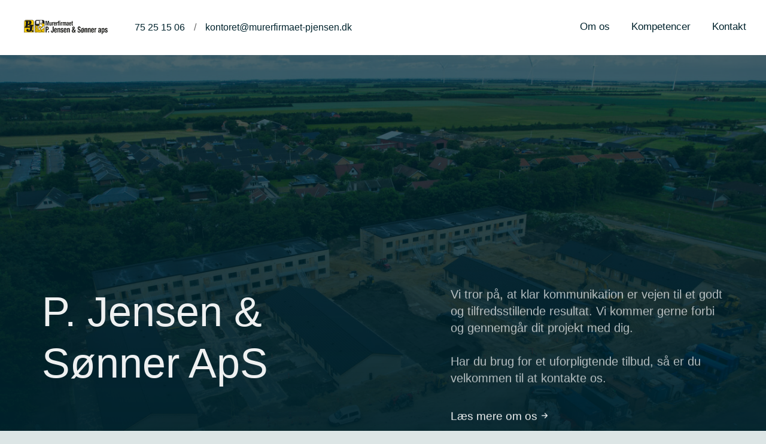

--- FILE ---
content_type: text/html; charset=UTF-8
request_url: https://murerfirmaet-pjensen.dk/
body_size: 9428
content:
<!DOCTYPE html>
<html lang="da-DK">
<head>
<!-- Google Tag Manager -->
<script>(function(w,d,s,l,i){w[l]=w[l]||[];w[l].push({'gtm.start':
new Date().getTime(),event:'gtm.js'});var f=d.getElementsByTagName(s)[0],
j=d.createElement(s),dl=l!='dataLayer'?'&l='+l:'';j.async=true;j.src=
'https://www.googletagmanager.com/gtm.js?id='+i+dl;f.parentNode.insertBefore(j,f);
})(window,document,'script','dataLayer','GTM-MPNNXQ9');</script>
<!-- End Google Tag Manager -->  
	<meta charset="UTF-8">
	<meta http-equiv="X-UA-Compatible" content="IE=edge">
	<meta name="viewport" content="width=device-width, initial-scale=1">
	<link rel="profile" href="https://gmpg.org/xfn/11">
    <title>P. Jensen &amp; Sønner ApS | Murerfirma i Esbjerg, Outrup og omegn</title>

    <link href="https://murerfirmaet-pjensen.dk/wp-content/themes/grevangco/css/style.css?v=2.85" rel="stylesheet" type="text/css" defer>
    <link href="https://murerfirmaet-pjensen.dk/wp-content/themes/grevangco/css/custom.css?t=1599129891" rel="stylesheet" type="text/css" defer>

    <!--[if lt IE 9]>
      <script src="https://oss.maxcdn.com/html5shiv/3.7.3/html5shiv.min.js"></script>
      <script src="https://oss.maxcdn.com/respond/1.4.2/respond.min.js"></script>
    <![endif]-->

	<meta name='robots' content='index, follow, max-image-preview:large, max-snippet:-1, max-video-preview:-1' />

	<!-- This site is optimized with the Yoast SEO plugin v21.7 - https://yoast.com/wordpress/plugins/seo/ -->
	<link rel="canonical" href="https://murerfirmaet-pjensen.dk/" />
	<meta property="og:locale" content="da_DK" />
	<meta property="og:type" content="website" />
	<meta property="og:title" content="P. Jensen &amp; Sønner ApS | Murerfirma i Esbjerg, Outrup og omegn" />
	<meta property="og:url" content="https://murerfirmaet-pjensen.dk/" />
	<meta property="og:site_name" content="P. Jensen &amp; Sønner" />
	<meta property="article:modified_time" content="2025-12-09T13:26:46+00:00" />
	<meta name="twitter:card" content="summary_large_image" />
	<script type="application/ld+json" class="yoast-schema-graph">{"@context":"https://schema.org","@graph":[{"@type":"WebPage","@id":"https://murerfirmaet-pjensen.dk/","url":"https://murerfirmaet-pjensen.dk/","name":"P. Jensen & Sønner ApS | Murerfirma i Esbjerg, Outrup og omegn","isPartOf":{"@id":"https://murerfirmaet-pjensen.dk/#website"},"datePublished":"2017-07-26T08:46:09+00:00","dateModified":"2025-12-09T13:26:46+00:00","breadcrumb":{"@id":"https://murerfirmaet-pjensen.dk/#breadcrumb"},"inLanguage":"da-DK","potentialAction":[{"@type":"ReadAction","target":["https://murerfirmaet-pjensen.dk/"]}]},{"@type":"BreadcrumbList","@id":"https://murerfirmaet-pjensen.dk/#breadcrumb","itemListElement":[{"@type":"ListItem","position":1,"name":"Hjem"}]},{"@type":"WebSite","@id":"https://murerfirmaet-pjensen.dk/#website","url":"https://murerfirmaet-pjensen.dk/","name":"P. Jensen &amp; Sønner","description":"Murerfirma i Esbjerg og Outrup","potentialAction":[{"@type":"SearchAction","target":{"@type":"EntryPoint","urlTemplate":"https://murerfirmaet-pjensen.dk/?s={search_term_string}"},"query-input":"required name=search_term_string"}],"inLanguage":"da-DK"}]}</script>
	<!-- / Yoast SEO plugin. -->


<link rel="alternate" title="oEmbed (JSON)" type="application/json+oembed" href="https://murerfirmaet-pjensen.dk/wp-json/oembed/1.0/embed?url=https%3A%2F%2Fmurerfirmaet-pjensen.dk%2F" />
<link rel="alternate" title="oEmbed (XML)" type="text/xml+oembed" href="https://murerfirmaet-pjensen.dk/wp-json/oembed/1.0/embed?url=https%3A%2F%2Fmurerfirmaet-pjensen.dk%2F&#038;format=xml" />
<style id='wp-img-auto-sizes-contain-inline-css' type='text/css'>
img:is([sizes=auto i],[sizes^="auto," i]){contain-intrinsic-size:3000px 1500px}
/*# sourceURL=wp-img-auto-sizes-contain-inline-css */
</style>
<style id='wp-block-library-inline-css' type='text/css'>
:root{--wp-block-synced-color:#7a00df;--wp-block-synced-color--rgb:122,0,223;--wp-bound-block-color:var(--wp-block-synced-color);--wp-editor-canvas-background:#ddd;--wp-admin-theme-color:#007cba;--wp-admin-theme-color--rgb:0,124,186;--wp-admin-theme-color-darker-10:#006ba1;--wp-admin-theme-color-darker-10--rgb:0,107,160.5;--wp-admin-theme-color-darker-20:#005a87;--wp-admin-theme-color-darker-20--rgb:0,90,135;--wp-admin-border-width-focus:2px}@media (min-resolution:192dpi){:root{--wp-admin-border-width-focus:1.5px}}.wp-element-button{cursor:pointer}:root .has-very-light-gray-background-color{background-color:#eee}:root .has-very-dark-gray-background-color{background-color:#313131}:root .has-very-light-gray-color{color:#eee}:root .has-very-dark-gray-color{color:#313131}:root .has-vivid-green-cyan-to-vivid-cyan-blue-gradient-background{background:linear-gradient(135deg,#00d084,#0693e3)}:root .has-purple-crush-gradient-background{background:linear-gradient(135deg,#34e2e4,#4721fb 50%,#ab1dfe)}:root .has-hazy-dawn-gradient-background{background:linear-gradient(135deg,#faaca8,#dad0ec)}:root .has-subdued-olive-gradient-background{background:linear-gradient(135deg,#fafae1,#67a671)}:root .has-atomic-cream-gradient-background{background:linear-gradient(135deg,#fdd79a,#004a59)}:root .has-nightshade-gradient-background{background:linear-gradient(135deg,#330968,#31cdcf)}:root .has-midnight-gradient-background{background:linear-gradient(135deg,#020381,#2874fc)}:root{--wp--preset--font-size--normal:16px;--wp--preset--font-size--huge:42px}.has-regular-font-size{font-size:1em}.has-larger-font-size{font-size:2.625em}.has-normal-font-size{font-size:var(--wp--preset--font-size--normal)}.has-huge-font-size{font-size:var(--wp--preset--font-size--huge)}.has-text-align-center{text-align:center}.has-text-align-left{text-align:left}.has-text-align-right{text-align:right}.has-fit-text{white-space:nowrap!important}#end-resizable-editor-section{display:none}.aligncenter{clear:both}.items-justified-left{justify-content:flex-start}.items-justified-center{justify-content:center}.items-justified-right{justify-content:flex-end}.items-justified-space-between{justify-content:space-between}.screen-reader-text{border:0;clip-path:inset(50%);height:1px;margin:-1px;overflow:hidden;padding:0;position:absolute;width:1px;word-wrap:normal!important}.screen-reader-text:focus{background-color:#ddd;clip-path:none;color:#444;display:block;font-size:1em;height:auto;left:5px;line-height:normal;padding:15px 23px 14px;text-decoration:none;top:5px;width:auto;z-index:100000}html :where(.has-border-color){border-style:solid}html :where([style*=border-top-color]){border-top-style:solid}html :where([style*=border-right-color]){border-right-style:solid}html :where([style*=border-bottom-color]){border-bottom-style:solid}html :where([style*=border-left-color]){border-left-style:solid}html :where([style*=border-width]){border-style:solid}html :where([style*=border-top-width]){border-top-style:solid}html :where([style*=border-right-width]){border-right-style:solid}html :where([style*=border-bottom-width]){border-bottom-style:solid}html :where([style*=border-left-width]){border-left-style:solid}html :where(img[class*=wp-image-]){height:auto;max-width:100%}:where(figure){margin:0 0 1em}html :where(.is-position-sticky){--wp-admin--admin-bar--position-offset:var(--wp-admin--admin-bar--height,0px)}@media screen and (max-width:600px){html :where(.is-position-sticky){--wp-admin--admin-bar--position-offset:0px}}

/*# sourceURL=wp-block-library-inline-css */
</style><style id='global-styles-inline-css' type='text/css'>
:root{--wp--preset--aspect-ratio--square: 1;--wp--preset--aspect-ratio--4-3: 4/3;--wp--preset--aspect-ratio--3-4: 3/4;--wp--preset--aspect-ratio--3-2: 3/2;--wp--preset--aspect-ratio--2-3: 2/3;--wp--preset--aspect-ratio--16-9: 16/9;--wp--preset--aspect-ratio--9-16: 9/16;--wp--preset--color--black: #000000;--wp--preset--color--cyan-bluish-gray: #abb8c3;--wp--preset--color--white: #ffffff;--wp--preset--color--pale-pink: #f78da7;--wp--preset--color--vivid-red: #cf2e2e;--wp--preset--color--luminous-vivid-orange: #ff6900;--wp--preset--color--luminous-vivid-amber: #fcb900;--wp--preset--color--light-green-cyan: #7bdcb5;--wp--preset--color--vivid-green-cyan: #00d084;--wp--preset--color--pale-cyan-blue: #8ed1fc;--wp--preset--color--vivid-cyan-blue: #0693e3;--wp--preset--color--vivid-purple: #9b51e0;--wp--preset--gradient--vivid-cyan-blue-to-vivid-purple: linear-gradient(135deg,rgb(6,147,227) 0%,rgb(155,81,224) 100%);--wp--preset--gradient--light-green-cyan-to-vivid-green-cyan: linear-gradient(135deg,rgb(122,220,180) 0%,rgb(0,208,130) 100%);--wp--preset--gradient--luminous-vivid-amber-to-luminous-vivid-orange: linear-gradient(135deg,rgb(252,185,0) 0%,rgb(255,105,0) 100%);--wp--preset--gradient--luminous-vivid-orange-to-vivid-red: linear-gradient(135deg,rgb(255,105,0) 0%,rgb(207,46,46) 100%);--wp--preset--gradient--very-light-gray-to-cyan-bluish-gray: linear-gradient(135deg,rgb(238,238,238) 0%,rgb(169,184,195) 100%);--wp--preset--gradient--cool-to-warm-spectrum: linear-gradient(135deg,rgb(74,234,220) 0%,rgb(151,120,209) 20%,rgb(207,42,186) 40%,rgb(238,44,130) 60%,rgb(251,105,98) 80%,rgb(254,248,76) 100%);--wp--preset--gradient--blush-light-purple: linear-gradient(135deg,rgb(255,206,236) 0%,rgb(152,150,240) 100%);--wp--preset--gradient--blush-bordeaux: linear-gradient(135deg,rgb(254,205,165) 0%,rgb(254,45,45) 50%,rgb(107,0,62) 100%);--wp--preset--gradient--luminous-dusk: linear-gradient(135deg,rgb(255,203,112) 0%,rgb(199,81,192) 50%,rgb(65,88,208) 100%);--wp--preset--gradient--pale-ocean: linear-gradient(135deg,rgb(255,245,203) 0%,rgb(182,227,212) 50%,rgb(51,167,181) 100%);--wp--preset--gradient--electric-grass: linear-gradient(135deg,rgb(202,248,128) 0%,rgb(113,206,126) 100%);--wp--preset--gradient--midnight: linear-gradient(135deg,rgb(2,3,129) 0%,rgb(40,116,252) 100%);--wp--preset--font-size--small: 13px;--wp--preset--font-size--medium: 20px;--wp--preset--font-size--large: 36px;--wp--preset--font-size--x-large: 42px;--wp--preset--spacing--20: 0.44rem;--wp--preset--spacing--30: 0.67rem;--wp--preset--spacing--40: 1rem;--wp--preset--spacing--50: 1.5rem;--wp--preset--spacing--60: 2.25rem;--wp--preset--spacing--70: 3.38rem;--wp--preset--spacing--80: 5.06rem;--wp--preset--shadow--natural: 6px 6px 9px rgba(0, 0, 0, 0.2);--wp--preset--shadow--deep: 12px 12px 50px rgba(0, 0, 0, 0.4);--wp--preset--shadow--sharp: 6px 6px 0px rgba(0, 0, 0, 0.2);--wp--preset--shadow--outlined: 6px 6px 0px -3px rgb(255, 255, 255), 6px 6px rgb(0, 0, 0);--wp--preset--shadow--crisp: 6px 6px 0px rgb(0, 0, 0);}:where(.is-layout-flex){gap: 0.5em;}:where(.is-layout-grid){gap: 0.5em;}body .is-layout-flex{display: flex;}.is-layout-flex{flex-wrap: wrap;align-items: center;}.is-layout-flex > :is(*, div){margin: 0;}body .is-layout-grid{display: grid;}.is-layout-grid > :is(*, div){margin: 0;}:where(.wp-block-columns.is-layout-flex){gap: 2em;}:where(.wp-block-columns.is-layout-grid){gap: 2em;}:where(.wp-block-post-template.is-layout-flex){gap: 1.25em;}:where(.wp-block-post-template.is-layout-grid){gap: 1.25em;}.has-black-color{color: var(--wp--preset--color--black) !important;}.has-cyan-bluish-gray-color{color: var(--wp--preset--color--cyan-bluish-gray) !important;}.has-white-color{color: var(--wp--preset--color--white) !important;}.has-pale-pink-color{color: var(--wp--preset--color--pale-pink) !important;}.has-vivid-red-color{color: var(--wp--preset--color--vivid-red) !important;}.has-luminous-vivid-orange-color{color: var(--wp--preset--color--luminous-vivid-orange) !important;}.has-luminous-vivid-amber-color{color: var(--wp--preset--color--luminous-vivid-amber) !important;}.has-light-green-cyan-color{color: var(--wp--preset--color--light-green-cyan) !important;}.has-vivid-green-cyan-color{color: var(--wp--preset--color--vivid-green-cyan) !important;}.has-pale-cyan-blue-color{color: var(--wp--preset--color--pale-cyan-blue) !important;}.has-vivid-cyan-blue-color{color: var(--wp--preset--color--vivid-cyan-blue) !important;}.has-vivid-purple-color{color: var(--wp--preset--color--vivid-purple) !important;}.has-black-background-color{background-color: var(--wp--preset--color--black) !important;}.has-cyan-bluish-gray-background-color{background-color: var(--wp--preset--color--cyan-bluish-gray) !important;}.has-white-background-color{background-color: var(--wp--preset--color--white) !important;}.has-pale-pink-background-color{background-color: var(--wp--preset--color--pale-pink) !important;}.has-vivid-red-background-color{background-color: var(--wp--preset--color--vivid-red) !important;}.has-luminous-vivid-orange-background-color{background-color: var(--wp--preset--color--luminous-vivid-orange) !important;}.has-luminous-vivid-amber-background-color{background-color: var(--wp--preset--color--luminous-vivid-amber) !important;}.has-light-green-cyan-background-color{background-color: var(--wp--preset--color--light-green-cyan) !important;}.has-vivid-green-cyan-background-color{background-color: var(--wp--preset--color--vivid-green-cyan) !important;}.has-pale-cyan-blue-background-color{background-color: var(--wp--preset--color--pale-cyan-blue) !important;}.has-vivid-cyan-blue-background-color{background-color: var(--wp--preset--color--vivid-cyan-blue) !important;}.has-vivid-purple-background-color{background-color: var(--wp--preset--color--vivid-purple) !important;}.has-black-border-color{border-color: var(--wp--preset--color--black) !important;}.has-cyan-bluish-gray-border-color{border-color: var(--wp--preset--color--cyan-bluish-gray) !important;}.has-white-border-color{border-color: var(--wp--preset--color--white) !important;}.has-pale-pink-border-color{border-color: var(--wp--preset--color--pale-pink) !important;}.has-vivid-red-border-color{border-color: var(--wp--preset--color--vivid-red) !important;}.has-luminous-vivid-orange-border-color{border-color: var(--wp--preset--color--luminous-vivid-orange) !important;}.has-luminous-vivid-amber-border-color{border-color: var(--wp--preset--color--luminous-vivid-amber) !important;}.has-light-green-cyan-border-color{border-color: var(--wp--preset--color--light-green-cyan) !important;}.has-vivid-green-cyan-border-color{border-color: var(--wp--preset--color--vivid-green-cyan) !important;}.has-pale-cyan-blue-border-color{border-color: var(--wp--preset--color--pale-cyan-blue) !important;}.has-vivid-cyan-blue-border-color{border-color: var(--wp--preset--color--vivid-cyan-blue) !important;}.has-vivid-purple-border-color{border-color: var(--wp--preset--color--vivid-purple) !important;}.has-vivid-cyan-blue-to-vivid-purple-gradient-background{background: var(--wp--preset--gradient--vivid-cyan-blue-to-vivid-purple) !important;}.has-light-green-cyan-to-vivid-green-cyan-gradient-background{background: var(--wp--preset--gradient--light-green-cyan-to-vivid-green-cyan) !important;}.has-luminous-vivid-amber-to-luminous-vivid-orange-gradient-background{background: var(--wp--preset--gradient--luminous-vivid-amber-to-luminous-vivid-orange) !important;}.has-luminous-vivid-orange-to-vivid-red-gradient-background{background: var(--wp--preset--gradient--luminous-vivid-orange-to-vivid-red) !important;}.has-very-light-gray-to-cyan-bluish-gray-gradient-background{background: var(--wp--preset--gradient--very-light-gray-to-cyan-bluish-gray) !important;}.has-cool-to-warm-spectrum-gradient-background{background: var(--wp--preset--gradient--cool-to-warm-spectrum) !important;}.has-blush-light-purple-gradient-background{background: var(--wp--preset--gradient--blush-light-purple) !important;}.has-blush-bordeaux-gradient-background{background: var(--wp--preset--gradient--blush-bordeaux) !important;}.has-luminous-dusk-gradient-background{background: var(--wp--preset--gradient--luminous-dusk) !important;}.has-pale-ocean-gradient-background{background: var(--wp--preset--gradient--pale-ocean) !important;}.has-electric-grass-gradient-background{background: var(--wp--preset--gradient--electric-grass) !important;}.has-midnight-gradient-background{background: var(--wp--preset--gradient--midnight) !important;}.has-small-font-size{font-size: var(--wp--preset--font-size--small) !important;}.has-medium-font-size{font-size: var(--wp--preset--font-size--medium) !important;}.has-large-font-size{font-size: var(--wp--preset--font-size--large) !important;}.has-x-large-font-size{font-size: var(--wp--preset--font-size--x-large) !important;}
/*# sourceURL=global-styles-inline-css */
</style>

<style id='classic-theme-styles-inline-css' type='text/css'>
/*! This file is auto-generated */
.wp-block-button__link{color:#fff;background-color:#32373c;border-radius:9999px;box-shadow:none;text-decoration:none;padding:calc(.667em + 2px) calc(1.333em + 2px);font-size:1.125em}.wp-block-file__button{background:#32373c;color:#fff;text-decoration:none}
/*# sourceURL=/wp-includes/css/classic-themes.min.css */
</style>
<link id="__EPYT__style" rel="preload" href="https://murerfirmaet-pjensen.dk/wp-content/plugins/youtube-embed-plus/styles/ytprefs.min.css?ver=14.2" as="style" media="all" onload="this.onload=null;this.rel='stylesheet'" type="text/css"><noscript><link id="__EPYT__style" rel="stylesheet" href="https://murerfirmaet-pjensen.dk/wp-content/plugins/youtube-embed-plus/styles/ytprefs.min.css?ver=14.2" media="all" type="text/css"></noscript>
<style id='__EPYT__style-inline-css' type='text/css'>

                .epyt-gallery-thumb {
                        width: 33.333%;
                }
                
/*# sourceURL=__EPYT__style-inline-css */
</style>
<script type="text/javascript" src="https://murerfirmaet-pjensen.dk/wp-includes/js/jquery/jquery.min.js?ver=3.7.1" id="jquery-core-js"></script>
<script type="text/javascript" src="https://murerfirmaet-pjensen.dk/wp-includes/js/jquery/jquery-migrate.min.js?ver=3.4.1" id="jquery-migrate-js"></script>
<script type="text/javascript" id="__ytprefs__-js-extra">
/* <![CDATA[ */
var _EPYT_ = {"ajaxurl":"https://murerfirmaet-pjensen.dk/wp-admin/admin-ajax.php","security":"da25e7170d","gallery_scrolloffset":"20","eppathtoscripts":"https://murerfirmaet-pjensen.dk/wp-content/plugins/youtube-embed-plus/scripts/","eppath":"https://murerfirmaet-pjensen.dk/wp-content/plugins/youtube-embed-plus/","epresponsiveselector":"[\"iframe.__youtube_prefs__\",\"iframe[src*='youtube.com']\",\"iframe[src*='youtube-nocookie.com']\",\"iframe[data-ep-src*='youtube.com']\",\"iframe[data-ep-src*='youtube-nocookie.com']\",\"iframe[data-ep-gallerysrc*='youtube.com']\"]","epdovol":"1","version":"14.2","evselector":"iframe.__youtube_prefs__[src], iframe[src*=\"youtube.com/embed/\"], iframe[src*=\"youtube-nocookie.com/embed/\"]","ajax_compat":"","maxres_facade":"eager","ytapi_load":"light","pause_others":"","stopMobileBuffer":"1","facade_mode":"","not_live_on_channel":"","vi_active":"","vi_js_posttypes":[]};
//# sourceURL=__ytprefs__-js-extra
/* ]]> */
</script>
<script type="text/javascript" src="https://murerfirmaet-pjensen.dk/wp-content/plugins/youtube-embed-plus/scripts/ytprefs.min.js?ver=14.2" id="__ytprefs__-js"></script>
<link rel="https://api.w.org/" href="https://murerfirmaet-pjensen.dk/wp-json/" /><link rel="alternate" title="JSON" type="application/json" href="https://murerfirmaet-pjensen.dk/wp-json/wp/v2/pages/42" /><link rel="EditURI" type="application/rsd+xml" title="RSD" href="https://murerfirmaet-pjensen.dk/xmlrpc.php?rsd" />
<meta name="generator" content="WordPress 6.9" />
<link rel='shortlink' href='https://murerfirmaet-pjensen.dk/' />
<script id="speed-up-optimize-css-delivery" type="text/javascript">/* loadCSS. [c]2018 Filament Group, Inc. MIT License */ (function(w){"use strict";if(!w.loadCSS){w.loadCSS=function(){}}
var rp=loadCSS.relpreload={};rp.support=(function(){var ret;try{ret=w.document.createElement("link").relList.supports("preload")}catch(e){ret=!1}
return function(){return ret}})();rp.bindMediaToggle=function(link){var finalMedia=link.media||"all";function enableStylesheet(){link.media=finalMedia}
if(link.addEventListener){link.addEventListener("load",enableStylesheet)}else if(link.attachEvent){link.attachEvent("onload",enableStylesheet)}
setTimeout(function(){link.rel="stylesheet";link.media="only x"});setTimeout(enableStylesheet,3000)};rp.poly=function(){if(rp.support()){return}
var links=w.document.getElementsByTagName("link");for(var i=0;i<links.length;i++){var link=links[i];if(link.rel==="preload"&&link.getAttribute("as")==="style"&&!link.getAttribute("data-loadcss")){link.setAttribute("data-loadcss",!0);rp.bindMediaToggle(link)}}};if(!rp.support()){rp.poly();var run=w.setInterval(rp.poly,500);if(w.addEventListener){w.addEventListener("load",function(){rp.poly();w.clearInterval(run)})}else if(w.attachEvent){w.attachEvent("onload",function(){rp.poly();w.clearInterval(run)})}}
if(typeof exports!=="undefined"){exports.loadCSS=loadCSS}
else{w.loadCSS=loadCSS}}(typeof global!=="undefined"?global:this))</script><link rel="icon" href="https://murerfirmaet-pjensen.dk/wp-content/uploads/2020/09/cropped-Skaermbillede-2020-09-04-kl.-13.37.51-32x32.png" sizes="32x32" />
<link rel="icon" href="https://murerfirmaet-pjensen.dk/wp-content/uploads/2020/09/cropped-Skaermbillede-2020-09-04-kl.-13.37.51-192x192.png" sizes="192x192" />
<link rel="apple-touch-icon" href="https://murerfirmaet-pjensen.dk/wp-content/uploads/2020/09/cropped-Skaermbillede-2020-09-04-kl.-13.37.51-180x180.png" />
<meta name="msapplication-TileImage" content="https://murerfirmaet-pjensen.dk/wp-content/uploads/2020/09/cropped-Skaermbillede-2020-09-04-kl.-13.37.51-270x270.png" />

    <link href="https://fonts.googleapis.com/css?family=Lato:300,700" rel="stylesheet"> 
    
</head>

<body data-rsssl=1 class="home wp-singular page-template-default page page-id-42 wp-theme-grevangco"><!-- Google Tag Manager (noscript) -->
<noscript><iframe src="https://www.googletagmanager.com/ns.html?id=GTM-MPNNXQ9"
height="0" width="0" style="display:none;visibility:hidden"></iframe></noscript>
<!-- End Google Tag Manager (noscript) -->
    
	
    <div class="page-loader">
        <div class="logo-load-wrap">
            <div class="fade-ani">
                <div class="loader-logo">
	                												<img src="https://murerfirmaet-pjensen.dk/wp-content/uploads/2020/09/murerfirmaet-p-jensen_neg.png" alt="">
					                </div>
            </div>
        </div>
    </div>

	<div class="wrapper">
        <div class="navigation-wrap">
            <nav class="navbar navbar-default" id="top-navigation">
              <div class="container-fluid">
                <div class="navbar-header">
                    <a href="" class="toggle-menu">
                        <div class="line-wrapper">
                            <span class="linebar"></span>
                            <span class="linebar"></span>
                            <span class="linebar"></span>
                        </div>
                                            </a>

					                    	<a href="tel:75 25 15 06" class="menu-phone-xs"><i class="icon-phone"></i> Ring nu</a>
                                        
                    <a class="navbar-brand logo" href="https://murerfirmaet-pjensen.dk/">
																											<img src="https://murerfirmaet-pjensen.dk/wp-content/uploads/2020/09/murerfirmaet-p-jensen_neg.png" alt="">
						                    </a>
                </div>

                <div class="collapse navbar-collapse" id="main-collapse-menu">
                    	                    <ul class="nav navbar-nav bottom-sm">
	                        <li><p class="navbar-text"><a href="tel:75 25 15 06">75 25 15 06</a></p></li>
	                        <li><p class="navbar-text">/</p></li>
	                        <li><p class="navbar-text"><a href="mailto:kontoret@murerfirmaet-pjensen.dk">kontoret@murerfirmaet-pjensen.dk</a></p></li>
	                    </ul>
	                                    <ul class="nav navbar-nav navbar-right">
                        <li id="menu-item-92" class="menu-item menu-item-type-post_type menu-item-object-page menu-item-92"><a href="https://murerfirmaet-pjensen.dk/om/">Om os</a></li>
<li id="menu-item-93" class="menu-item menu-item-type-post_type menu-item-object-page menu-item-has-children menu-item-93"><a href="https://murerfirmaet-pjensen.dk/murerarbejde/">Kompetencer</a>
<ul class="sub-menu">
	<li id="menu-item-1365" class="menu-item menu-item-type-post_type menu-item-object-page menu-item-1365"><a href="https://murerfirmaet-pjensen.dk/murerarbejde/nybyggeri/">Nybyggeri</a></li>
	<li id="menu-item-1363" class="menu-item menu-item-type-post_type menu-item-object-page menu-item-1363"><a href="https://murerfirmaet-pjensen.dk/murerarbejde/tilbygning/">Tilbygning</a></li>
	<li id="menu-item-1752" class="menu-item menu-item-type-post_type menu-item-object-page menu-item-1752"><a href="https://murerfirmaet-pjensen.dk/murerarbejde/ombygning/">Ombygning &#038; renovering</a></li>
	<li id="menu-item-94" class="menu-item menu-item-type-post_type menu-item-object-page menu-item-94"><a href="https://murerfirmaet-pjensen.dk/murerarbejde/facaderenovering/">Facaderenovering</a></li>
	<li id="menu-item-1714" class="menu-item menu-item-type-post_type menu-item-object-page menu-item-1714"><a href="https://murerfirmaet-pjensen.dk/murerarbejde/isolering/">Isolering</a></li>
	<li id="menu-item-1726" class="menu-item menu-item-type-post_type menu-item-object-page menu-item-1726"><a href="https://murerfirmaet-pjensen.dk/murerarbejde/badevaerelse/">Badeværelse</a></li>
	<li id="menu-item-1746" class="menu-item menu-item-type-post_type menu-item-object-page menu-item-1746"><a href="https://murerfirmaet-pjensen.dk/murerarbejde/staldbygninger/">Staldbygninger</a></li>
</ul>
</li>
<li id="menu-item-91" class="menu-item menu-item-type-post_type menu-item-object-page menu-item-91"><a href="https://murerfirmaet-pjensen.dk/kontakt/">Kontakt</a></li>
                    </ul>
                    	                    <div class="mobile-footer">
	                        <ul>
	                            <li><a href="tel:75 25 15 06">Telefon 75 25 15 06</a></li>
	                            <li>Alle hverdage 8-16</li>
	                            <li><a href="mailto:kontoret@murerfirmaet-pjensen.dk">kontoret@murerfirmaet-pjensen.dk</a></li>
	                        </ul>
	                    </div>
	                                </div>
                <div class="backdrop"></div>
              </div>
            </nav>
        </div>

        
    
                <header class="module-hero margin-b-9" style="background-image:url('https://murerfirmaet-pjensen.dk/wp-content/uploads/2025/12/2500px_-0025-1500x800.jpg');">
            <div class="gradient"></div>
            <div class="content" style="animation-delay:2s;">
                <div class="container center-xs">
                    <div class="row row-eq-height move-up">
                        <div class="col-sm-6">
                            <h1 class="f70">P. Jensen & Sønner ApS</h1>
                        </div>
                        <div class="col-md-5 col-md-offset-1 col-sm-6">
                            <div class="pusher"></div>
                            <p class="make-opacity">Vi tror på, at klar kommunikation er vejen til et godt og tilfredsstillende resultat. Vi kommer gerne forbi og gennemgår dit projekt med dig.<br />
<br />
Har du brug for et uforpligtende tilbud, så er du velkommen til at kontakte os. </p>
                                                     <h5><a href="/om/">Læs mere om os</a></h5>
                                                 </div>
                    </div>
                </div>
            </div>
        </header>

            		
			
				<section class="margin-b-9">
		            <div class="container">
		                <div class="row text-content">
		                    <div class="col-sm-5 xs-margin-text-content">
		                        <h2 class=" largeHeader noStroke">Flot murerarbejde til tiden</h2>
<p>I mere end 40 år har vi hos P. Jensen &amp; Sønner udført murerarbejde til store og små projekter – fra en enkelt sten til store offentlige byggerier. Vi har igennem årene opbygget solid erfaring og &#8220;know how&#8221;.</p>
<p>Vi har afdelinger i både Outrup ved Varde og Esbjerg, men vi bygger over hele landet. Vores murersvende har en bred vifte af kompetencer, der sikrer dig det bedste resultat – til aftalt tid.</p>
		                    </div>
		                    <div class="col-sm-5 col-sm-offset-1">
		                        <h3>Fra drømme til virkelighed</h3>
<p>Vi hjælper vores kunder med at gøre drømme til virkelighed. Vi arbejder tæt sammen med både tegnestue og ingeniører, så vi kan lave projektforslag til selv de mest avancerede ønsker.</p>
<p>I hele byggeprocessen lægger vi vægt på samarbejde og dialog med kunden. Skal vi arbejde sammen om dit næste byggeprojekt? Lad os tage en uformel snak om dine drømme. <a href="https://murerfirmaet-pjensen.dk/kontakt/">Kontakt os</a> i dag for at høre nærmere.</p>
		                    </div>
		                </div>
		            </div>
		        </section>

					
			
				<section class="fade-container ">
		            <div class="container-fluid">
		                <div class="row row-eq-height">

                        
															
								
									<div class="col-sm-6 no-pad-l no-pad-r bg-secondary">
				                        <div class="padding-9 text-content">
				                            <div class="three-quarters">				                                <h3><strong>Nybyg eller renovering</strong></h3>
<p>Drømmer du om at bygge om eller renovere din bolig? Måske trænger dit badeværelset til et ansigtsløft? Eller måske skal din stue gøres større? Renovering og ombygning er store projekter, der kræver god planlægning.</p>
<p>Vi dyrker den personlige kundekontakt og vi anser os selv for at være pålidelige og passionerede samarbejdspartnere, der både kan lytte, rådgive og levere kvalitetshåndværk til fornuftige priser.</p>
				                                				                            </div>				                        </div>
						            </div>

								
		                									
								
			 						<div class="min-height col-sm-6 module-image no-pad-r">

			 							
			                            <div class="image">
			                            						      								                                <img src="https://murerfirmaet-pjensen.dk/wp-content/uploads/2025/12/web_-4192-750x500.jpg" alt="">
			                            </div>

				                        				                    </div>

								
		                	
		                </div>

		            </div>
		        </section>
		        
		    		
			
				<section class="fade-container margin-b-9">
		            <div class="container-fluid">
		                <div class="row row-eq-height">

                        
															
								
			 						<div class="min-height col-sm-6 module-image no-pad-r">

			 							
			                            <div class="image">
			                            						      								                                <img src="https://murerfirmaet-pjensen.dk/wp-content/uploads/2025/12/web_-2693-750x500.jpg" alt="">
			                            </div>

				                        				                    </div>

								
		                									
								
									<div class="col-sm-6 no-pad-l no-pad-r bg-neutral">
				                        <div class="padding-9 text-content">
				                            <div class="three-quarters">				                                <h3><strong>Vi tager ansvar for fremtiden</strong></h3>
<p>Vi er en virksomhed, der tager ansvar for fremtiden. Dygtige håndværkere bliver en mangelvare, og det problem ønsker vi at afhjælpe. Derfor uddanner vi fremtidens murerer.</p>
<p>Skal vi sikre en ny generation af dygtige og kompetente murere, må vi stå sammen i branchen og tage ansvar. Det er én af grundene til, at vi altid har 4-6 murerlærlinge i gang.</p>
				                                				                            </div>				                        </div>
						            </div>

								
		                	
		                </div>

		            </div>
		        </section>
		        
		    		
			
		    	<section class="module-quote margin-b-9">
		            <div class="container">
		                <div class="row">
		                    <div class="col-sm-10 col-sm-offset-1">
		                        <q class="color-primary">For os er det vigtigt at kvaliteten er helt i top, både i forhold til materialer og til arbejdet med materialerne. P. Jensen & Sønner har som altid klaret opgaven til U.G. </q>
		                        <p>Peter & Tina</p>
		                    </div>
		                </div>
		            </div>
		        </section>

		    		
			
				<section class="margin-b-9">
		            <div class="container">
		                <div class="row">
		                    <div class="col-sm-10 col-sm-offset-1 text-center text-content">
		                        <p><iframe title="Case | Henne Strand Camping" width="500" height="281" src="https://www.youtube.com/embed/MNsITN3sTvg?feature=oembed" frameborder="0" allow="accelerometer; autoplay; clipboard-write; encrypted-media; gyroscope; picture-in-picture; web-share" referrerpolicy="strict-origin-when-cross-origin" allowfullscreen></iframe></p>
		                    </div>
		                </div>
		            </div>
		        </section>

		    
    <hr class="footer-hr">

		<footer id="main-footer">
        
                    <div class="container">
                <h3 class="f45 margin-t-10 text-center">Ring på telefon <a href="tel:75 25 15 06">75 25 15 06</a></h3>
                <div class="row margin-b-5">
                    <div class="col-sm-6 text-right center-xs">
                        Alle hverdage 8-16                    </div>
                    <div class="col-sm-6 center-xs">
                        <a href="mailto:kontoret@murerfirmaet-pjensen.dk">kontoret@murerfirmaet-pjensen.dk</a>                    </div>
                </div>
            </div>
           
            <div class="container">
                <div class="row margin-b-6">
	                
	                	                
	                		                
	                		                	
	                		<div class="col-sm-4 col-xs-12 center-xs margin-t-5">
		                        <h4>Esbjerg afdeling</h4>
		                        			                        P. Jensen & Sønner
<br>
Høgevej 18
<br>
6705 Esbjerg Ø
<br>
<br>
<b>Thomas</b>
<br>
E-mail: <a href="mailto:">tt@murerfirmaet-pjensen.dk</a>
<br>
Mobil: <a href="tel:">+45 24 23 41 33</a>			                    		                    </div>
	                	
	                		                	
	                		<div class="col-sm-4 col-xs-12 center-xs margin-t-5">
		                        <h4>Outrup afdeling</h4>
<p>P. Jensen &amp; Sønner<br />
Gartnervænget 16,<br />
6855 Outrup</p>
<p><strong>Frands</strong><br />
E- mail: <a href="mailto:fp@murerfirmaet-pjensen.dk">fp@murerfirmaet-pjensen.dk</a><br />
Mobil: <a href="tel:+45 21 22 84 72">+45 21 22 84 72</a></p>
<p><strong>Lillian</strong><br />
E-mail: <a href="mailto:kontoret@murerfirmaet-pjensen.dk">kontoret@murerfirmaet-pjensen.dk</a><br />
Telefon: <a href="tel:+45 75 25 15 06">+45 75 25 15 06</a><br />
Mobil: <a href="tel:+45 51 27 10 72">+45 51 27 10 72</a></p>
		                        		                    </div>
	                	
	                		                	
	                		<div class="col-sm-4 col-xs-12 center-xs margin-t-5">
		                        <h4><a href="https://www.byggaranti.dk/"><img loading="lazy" decoding="async" class="alignnone wp-image-1625 size-medium" src="https://murerfirmaet-pjensen.dk/wp-content/uploads/2020/09/Byg_Garanti_RGB-300x72.png" alt="" width="300" height="72" srcset="https://murerfirmaet-pjensen.dk/wp-content/uploads/2020/09/Byg_Garanti_RGB-300x72.png 300w, https://murerfirmaet-pjensen.dk/wp-content/uploads/2020/09/Byg_Garanti_RGB.png 337w" sizes="auto, (max-width: 300px) 100vw, 300px" /></a></h4>
<p>&nbsp;</p>
		                        		                    </div>
	                	
	                		                                    
                </div>
            </div>
        </footer>
    </div>

    <script src="https://ajax.googleapis.com/ajax/libs/jquery/1.12.4/jquery.min.js"></script>
    
    <script src="https://murerfirmaet-pjensen.dk/wp-content/themes/grevangco/js/core.min.js?ver=2.67" async></script>

        
        
        
    <script type="speculationrules">
{"prefetch":[{"source":"document","where":{"and":[{"href_matches":"/*"},{"not":{"href_matches":["/wp-*.php","/wp-admin/*","/wp-content/uploads/*","/wp-content/*","/wp-content/plugins/*","/wp-content/themes/grevangco/*","/*\\?(.+)"]}},{"not":{"selector_matches":"a[rel~=\"nofollow\"]"}},{"not":{"selector_matches":".no-prefetch, .no-prefetch a"}}]},"eagerness":"conservative"}]}
</script>
<script type="text/javascript" src="https://murerfirmaet-pjensen.dk/wp-content/plugins/youtube-embed-plus/scripts/fitvids.min.js?ver=14.2" id="__ytprefsfitvids__-js"></script>

</body>
</html>

--- FILE ---
content_type: text/css
request_url: https://murerfirmaet-pjensen.dk/wp-content/themes/grevangco/css/style.css?v=2.85
body_size: 17091
content:
 html{
    font-family:sans-serif;
    -ms-text-size-adjust:100%;
    -webkit-text-size-adjust:100%
}
body{
    margin:0
}
article,aside,details,figcaption,figure,footer,header,hgroup,main,menu,nav,section,summary{
    display:block
}
audio,canvas,progress,video{
    display:inline-block;
    vertical-align:baseline
}
audio:not([controls]){
    display:none;
    height:0
}
[hidden],template{
    display:none
}
a{
    background-color:transparent
}
a:active,a:hover{
    outline:0
}
abbr[title]{
    border-bottom:1px dotted
}
b,strong{
    font-weight:bold
}
dfn{
    font-style:italic
}
h1{
    font-size:2em;
    margin:0.67em 0
}
mark{
    background:#ff0;
    color:#000
}
small{
    font-size:80%
}
sub,sup{
    font-size:75%;
    line-height:0;
    position:relative;
    vertical-align:baseline
}
sup{
    top:-0.5em
}
sub{
    bottom:-0.25em
}
img{
    border:0
}
svg:not(:root){
    overflow:hidden
}
figure{
    margin:1em 40px
}
hr{
    -webkit-box-sizing:content-box;
    -moz-box-sizing:content-box;
    box-sizing:content-box;
    height:0
}
pre{
    overflow:auto
}
code,kbd,pre,samp{
    font-family:monospace, monospace;
    font-size:1em
}
button,input,optgroup,select,textarea{
    color:inherit;
    font:inherit;
    margin:0
}
button{
    overflow:visible
}
button,select{
    text-transform:none
}
button,html input[type="button"],input[type="reset"],input[type="submit"]{
    -webkit-appearance:button;
    cursor:pointer
}
button[disabled],html input[disabled]{
    cursor:default
}
button::-moz-focus-inner,input::-moz-focus-inner{
    border:0;
    padding:0
}
input{
    line-height:normal
}
input[type="checkbox"],input[type="radio"]{
    -webkit-box-sizing:border-box;
    -moz-box-sizing:border-box;
    box-sizing:border-box;
    padding:0
}
input[type="number"]::-webkit-inner-spin-button,input[type="number"]::-webkit-outer-spin-button{
    height:auto
}
input[type="search"]{
    -webkit-appearance:textfield;
    -webkit-box-sizing:content-box;
    -moz-box-sizing:content-box;
    box-sizing:content-box
}
input[type="search"]::-webkit-search-cancel-button,input[type="search"]::-webkit-search-decoration{
    -webkit-appearance:none
}
fieldset{
    border:1px solid #c0c0c0;
    margin:0 2px;
    padding:0.35em 0.625em 0.75em
}
legend{
    border:0;
    padding:0
}
textarea{
    overflow:auto
}
optgroup{
    font-weight:bold
}
table{
    border-collapse:collapse;
    border-spacing:0
}
td,th{
    padding:0
}
*{
    -webkit-box-sizing:border-box;
    -moz-box-sizing:border-box;
    box-sizing:border-box
}
*:before,*:after{
    -webkit-box-sizing:border-box;
    -moz-box-sizing:border-box;
    box-sizing:border-box
}
html{
    font-size:10px;
    -webkit-tap-highlight-color:rgba(0,0,0,0)
}
body{
    font-family:"Helvetica Neue",Helvetica,Arial,sans-serif;
    font-size:14px;
    line-height:1.42857143;
    color:#333;
    background-color:#fff
}
input,button,select,textarea{
    font-family:inherit;
    font-size:inherit;
    line-height:inherit
}
a{
    color:#337ab7;
    text-decoration:none
}
a:hover,a:focus{
    color:#23527c;
    text-decoration:underline
}
a:focus{
    outline:5px auto -webkit-focus-ring-color;
    outline-offset:-2px
}
figure{
    margin:0
}
img{
    vertical-align:middle
}
.img-responsive{
    display:block;
    max-width:100%;
    height:auto
}
.img-rounded{
    border-radius:6px
}
.img-thumbnail{
    padding:4px;
    line-height:1.42857143;
    background-color:#fff;
    border:1px solid #ddd;
    border-radius:4px;
    -webkit-transition:all .2s ease-in-out;
    -o-transition:all .2s ease-in-out;
    transition:all .2s ease-in-out;
    display:inline-block;
    max-width:100%;
    height:auto
}
.img-circle{
    border-radius:50%
}
hr{
    margin-top:20px;
    margin-bottom:20px;
    border:0;
    border-top:1px solid #eee
}
.sr-only{
    position:absolute;
    width:1px;
    height:1px;
    margin:-1px;
    padding:0;
    overflow:hidden;
    clip:rect(0, 0, 0, 0);
    border:0
}
.sr-only-focusable:active,.sr-only-focusable:focus{
    position:static;
    width:auto;
    height:auto;
    margin:0;
    overflow:visible;
    clip:auto
}
[role="button"]{
    cursor:pointer
}
h1,h2,h3,h4,h5,h6,.h1,.h2,.h3,.h4,.h5,.h6{
    line-height:1.1;
}
h1 small,h2 small,h3 small,h4 small,h5 small,h6 small,.h1 small,.h2 small,.h3 small,.h4 small,.h5 small,.h6 small,h1 .small,h2 .small,h3 .small,h4 .small,h5 .small,h6 .small,.h1 .small,.h2 .small,.h3 .small,.h4 .small,.h5 .small,.h6 .small{
    line-height:1;
}
h1,.h1,h2,.h2,h3,.h3{
    margin-top:20px;
    margin-bottom:10px
}
h1 small,.h1 small,h2 small,.h2 small,h3 small,.h3 small,h1 .small,.h1 .small,h2 .small,.h2 .small,h3 .small,.h3 .small{
    font-size:65%
}
h4,.h4,h5,.h5,h6,.h6{
    margin-top:10px;
    margin-bottom:10px
}
h4 small,.h4 small,h5 small,.h5 small,h6 small,.h6 small,h4 .small,.h4 .small,h5 .small,.h5 .small,h6 .small,.h6 .small{
    font-size:75%
}
h1,.h1{
    font-size:36px
}
h2,.h2{
    font-size:30px
}
h3,.h3{
    font-size:24px
}
h4,.h4{
    font-size:18px
}
h5,.h5{
    font-size:14px
}
h6,.h6{
    font-size:12px
}
p{
    margin:0 0 10px
}
.lead{
    margin-bottom:20px;
    font-size:16px;
    line-height:1.4
}
@media (min-width:768px){
    .lead{
        font-size:21px
    }
}
small,.small{
    font-size:85%
}
mark,.mark{
    background-color:#fcf8e3;
    padding:.2em
}
.text-left{
    text-align:left
}
.text-right{
    text-align:right
}
.text-center{
    text-align:center
}
.text-justify{
    text-align:justify
}
.text-nowrap{
    white-space:nowrap
}
.text-lowercase{
    text-transform:lowercase
}
.text-uppercase{
    text-transform:uppercase
}
.text-capitalize{
    text-transform:capitalize
}
.text-muted{
    color:#777
}
.text-primary{
    color:#337ab7
}
a.text-primary:hover,a.text-primary:focus{
    color:#286090
}
.text-success{
    color:#3c763d
}
a.text-success:hover,a.text-success:focus{
    color:#2b542c
}
.text-info{
    color:#31708f
}
a.text-info:hover,a.text-info:focus{
    color:#245269
}
.text-warning{
    color:#8a6d3b
}
a.text-warning:hover,a.text-warning:focus{
    color:#66512c
}
.text-danger{
    color:#a94442
}
a.text-danger:hover,a.text-danger:focus{
    color:#843534
}
.bg-primary{
    color:#fff;
    background-color:#337ab7
}
a.bg-primary:hover,a.bg-primary:focus{
    background-color:#286090
}
.bg-success{
    background-color:#dff0d8
}
a.bg-success:hover,a.bg-success:focus{
    background-color:#c1e2b3
}
.bg-info{
    background-color:#d9edf7
}
a.bg-info:hover,a.bg-info:focus{
    background-color:#afd9ee
}
.bg-warning{
    background-color:#fcf8e3
}
a.bg-warning:hover,a.bg-warning:focus{
    background-color:#f7ecb5
}
.bg-danger{
    background-color:#f2dede
}
a.bg-danger:hover,a.bg-danger:focus{
    background-color:#e4b9b9
}
.page-header{
    padding-bottom:9px;
    margin:40px 0 20px;
    border-bottom:1px solid #eee
}
ul,ol{
    margin-top:0;
    margin-bottom:10px
}
ul ul,ol ul,ul ol,ol ol{
    margin-bottom:0
}
.list-unstyled{
    padding-left:0;
    list-style:none
}
.list-inline{
    padding-left:0;
    list-style:none;
    margin-left:-5px
}
.list-inline>li{
    display:inline-block;
    padding-left:5px;
    padding-right:5px
}
dl{
    margin-top:0;
    margin-bottom:20px
}
dt,dd{
    line-height:1.42857143
}
dt{
    font-weight:bold
}
dd{
    margin-left:0
}
@media (min-width:768px){
    .dl-horizontal dt{
        float:left;
        width:160px;
        clear:left;
        text-align:right;
        overflow:hidden;
        text-overflow:ellipsis;
        white-space:nowrap
    }
    .dl-horizontal dd{
        margin-left:180px
    }
}
abbr[title],abbr[data-original-title]{
    cursor:help;
    border-bottom:1px dotted #777
}
.initialism{
    font-size:90%;
    text-transform:uppercase
}
blockquote{
    padding:10px 20px;
    margin:0 0 20px;
    font-size:17.5px;
    border-left:5px solid #eee
}
blockquote p:last-child,blockquote ul:last-child,blockquote ol:last-child{
    margin-bottom:0
}
blockquote footer,blockquote small,blockquote .small{
    display:block;
    font-size:80%;
    line-height:1.42857143;
    color:#777
}
blockquote footer:before,blockquote small:before,blockquote .small:before{
    content:'\2014 \00A0'
}
.blockquote-reverse,blockquote.pull-right{
    padding-right:15px;
    padding-left:0;
    border-right:5px solid #eee;
    border-left:0;
    text-align:right
}
.blockquote-reverse footer:before,blockquote.pull-right footer:before,.blockquote-reverse small:before,blockquote.pull-right small:before,.blockquote-reverse .small:before,blockquote.pull-right .small:before{
    content:''
}
.blockquote-reverse footer:after,blockquote.pull-right footer:after,.blockquote-reverse small:after,blockquote.pull-right small:after,.blockquote-reverse .small:after,blockquote.pull-right .small:after{
    content:'\00A0 \2014'
}
address{
    margin-bottom:20px;
    font-style:normal;
    line-height:1.42857143
}
code,kbd,pre,samp{
    font-family:Menlo,Monaco,Consolas,"Courier New",monospace
}
code{
    padding:2px 4px;
    font-size:90%;
    color:#c7254e;
    background-color:#f9f2f4;
    border-radius:4px
}
kbd{
    padding:2px 4px;
    font-size:90%;
    color:#fff;
    background-color:#333;
    border-radius:3px;
    -webkit-box-shadow:inset 0 -1px 0 rgba(0,0,0,0.25);
    box-shadow:inset 0 -1px 0 rgba(0,0,0,0.25)
}
kbd kbd{
    padding:0;
    font-size:100%;
    font-weight:bold;
    -webkit-box-shadow:none;
    box-shadow:none
}
pre{
    display:block;
    padding:9.5px;
    margin:0 0 10px;
    font-size:13px;
    line-height:1.42857143;
    word-break:break-all;
    word-wrap:break-word;
    color:#333;
    background-color:#f5f5f5;
    border:1px solid #ccc;
    border-radius:4px
}
pre code{
    padding:0;
    font-size:inherit;
    color:inherit;
    white-space:pre-wrap;
    background-color:transparent;
    border-radius:0
}
.pre-scrollable{
    max-height:340px;
    overflow-y:scroll
}
.container{
    margin-right:auto;
    margin-left:auto;
    padding-left:15px;
    padding-right:15px
}
@media (min-width:768px){
    .container{
        width:750px
    }
}
@media (min-width:992px){
    .container{
        width:970px
    }
}
@media (min-width:1200px){
    .container{
        width:1170px
    }
}
.container-fluid{
    margin-right:auto;
    margin-left:auto;
    padding-left:15px;
    padding-right:15px
}
.row{
    margin-left:-15px;
    margin-right:-15px
}
.col-xs-1, .col-sm-1, .col-md-1, .col-lg-1, .col-xs-2, .col-sm-2, .col-md-2, .col-lg-2, .col-xs-3, .col-sm-3, .col-md-3, .col-lg-3, .col-xs-4, .col-sm-4, .col-md-4, .col-lg-4, .col-xs-5, .col-sm-5, .col-md-5, .col-lg-5, .col-xs-6, .col-sm-6, .col-md-6, .col-lg-6, .col-xs-7, .col-sm-7, .col-md-7, .col-lg-7, .col-xs-8, .col-sm-8, .col-md-8, .col-lg-8, .col-xs-9, .col-sm-9, .col-md-9, .col-lg-9, .col-xs-10, .col-sm-10, .col-md-10, .col-lg-10, .col-xs-11, .col-sm-11, .col-md-11, .col-lg-11, .col-xs-12, .col-sm-12, .col-md-12, .col-lg-12{
    position:relative;
    min-height:1px;
    padding-left:15px;
    padding-right:15px
}
.col-xs-1, .col-xs-2, .col-xs-3, .col-xs-4, .col-xs-5, .col-xs-6, .col-xs-7, .col-xs-8, .col-xs-9, .col-xs-10, .col-xs-11, .col-xs-12{
    float:left
}
.col-xs-12{
    width:100%
}
.col-xs-11{
    width:91.66666667%
}
.col-xs-10{
    width:83.33333333%
}
.col-xs-9{
    width:75%
}
.col-xs-8{
    width:66.66666667%
}
.col-xs-7{
    width:58.33333333%
}
.col-xs-6{
    width:50%
}
.col-xs-5{
    width:41.66666667%
}
.col-xs-4{
    width:33.33333333%
}
.col-xs-3{
    width:25%
}
.col-xs-2{
    width:16.66666667%
}
.col-xs-1{
    width:8.33333333%
}
.col-xs-pull-12{
    right:100%
}
.col-xs-pull-11{
    right:91.66666667%
}
.col-xs-pull-10{
    right:83.33333333%
}
.col-xs-pull-9{
    right:75%
}
.col-xs-pull-8{
    right:66.66666667%
}
.col-xs-pull-7{
    right:58.33333333%
}
.col-xs-pull-6{
    right:50%
}
.col-xs-pull-5{
    right:41.66666667%
}
.col-xs-pull-4{
    right:33.33333333%
}
.col-xs-pull-3{
    right:25%
}
.col-xs-pull-2{
    right:16.66666667%
}
.col-xs-pull-1{
    right:8.33333333%
}
.col-xs-pull-0{
    right:auto
}
.col-xs-push-12{
    left:100%
}
.col-xs-push-11{
    left:91.66666667%
}
.col-xs-push-10{
    left:83.33333333%
}
.col-xs-push-9{
    left:75%
}
.col-xs-push-8{
    left:66.66666667%
}
.col-xs-push-7{
    left:58.33333333%
}
.col-xs-push-6{
    left:50%
}
.col-xs-push-5{
    left:41.66666667%
}
.col-xs-push-4{
    left:33.33333333%
}
.col-xs-push-3{
    left:25%
}
.col-xs-push-2{
    left:16.66666667%
}
.col-xs-push-1{
    left:8.33333333%
}
.col-xs-push-0{
    left:auto
}
.col-xs-offset-12{
    margin-left:100%
}
.col-xs-offset-11{
    margin-left:91.66666667%
}
.col-xs-offset-10{
    margin-left:83.33333333%
}
.col-xs-offset-9{
    margin-left:75%
}
.col-xs-offset-8{
    margin-left:66.66666667%
}
.col-xs-offset-7{
    margin-left:58.33333333%
}
.col-xs-offset-6{
    margin-left:50%
}
.col-xs-offset-5{
    margin-left:41.66666667%
}
.col-xs-offset-4{
    margin-left:33.33333333%
}
.col-xs-offset-3{
    margin-left:25%
}
.col-xs-offset-2{
    margin-left:16.66666667%
}
.col-xs-offset-1{
    margin-left:8.33333333%
}
.col-xs-offset-0{
    margin-left:0
}
@media (min-width:768px){
    .col-sm-1, .col-sm-2, .col-sm-3, .col-sm-4, .col-sm-5, .col-sm-6, .col-sm-7, .col-sm-8, .col-sm-9, .col-sm-10, .col-sm-11, .col-sm-12{
        float:left
    }
    .col-sm-12{
        width:100%
    }
    .col-sm-11{
        width:91.66666667%
    }
    .col-sm-10{
        width:83.33333333%
    }
    .col-sm-9{
        width:75%
    }
    .col-sm-8{
        width:66.66666667%
    }
    .col-sm-7{
        width:58.33333333%
    }
    .col-sm-6{
        width:50%
    }
    .col-sm-5{
        width:41.66666667%
    }
    .col-sm-4{
        width:33.33333333%
    }
    .col-sm-3{
        width:25%
    }
    .col-sm-2{
        width:16.66666667%
    }
    .col-sm-1{
        width:8.33333333%
    }
    .col-sm-pull-12{
        right:100%
    }
    .col-sm-pull-11{
        right:91.66666667%
    }
    .col-sm-pull-10{
        right:83.33333333%
    }
    .col-sm-pull-9{
        right:75%
    }
    .col-sm-pull-8{
        right:66.66666667%
    }
    .col-sm-pull-7{
        right:58.33333333%
    }
    .col-sm-pull-6{
        right:50%
    }
    .col-sm-pull-5{
        right:41.66666667%
    }
    .col-sm-pull-4{
        right:33.33333333%
    }
    .col-sm-pull-3{
        right:25%
    }
    .col-sm-pull-2{
        right:16.66666667%
    }
    .col-sm-pull-1{
        right:8.33333333%
    }
    .col-sm-pull-0{
        right:auto
    }
    .col-sm-push-12{
        left:100%
    }
    .col-sm-push-11{
        left:91.66666667%
    }
    .col-sm-push-10{
        left:83.33333333%
    }
    .col-sm-push-9{
        left:75%
    }
    .col-sm-push-8{
        left:66.66666667%
    }
    .col-sm-push-7{
        left:58.33333333%
    }
    .col-sm-push-6{
        left:50%
    }
    .col-sm-push-5{
        left:41.66666667%
    }
    .col-sm-push-4{
        left:33.33333333%
    }
    .col-sm-push-3{
        left:25%
    }
    .col-sm-push-2{
        left:16.66666667%
    }
    .col-sm-push-1{
        left:8.33333333%
    }
    .col-sm-push-0{
        left:auto
    }
    .col-sm-offset-12{
        margin-left:100%
    }
    .col-sm-offset-11{
        margin-left:91.66666667%
    }
    .col-sm-offset-10{
        margin-left:83.33333333%
    }
    .col-sm-offset-9{
        margin-left:75%
    }
    .col-sm-offset-8{
        margin-left:66.66666667%
    }
    .col-sm-offset-7{
        margin-left:58.33333333%
    }
    .col-sm-offset-6{
        margin-left:50%
    }
    .col-sm-offset-5{
        margin-left:41.66666667%
    }
    .col-sm-offset-4{
        margin-left:33.33333333%
    }
    .col-sm-offset-3{
        margin-left:25%
    }
    .col-sm-offset-2{
        margin-left:16.66666667%
    }
    .col-sm-offset-1{
        margin-left:8.33333333%
    }
    .col-sm-offset-0{
        margin-left:0
    }
}
@media (min-width:992px){
    .col-md-1, .col-md-2, .col-md-3, .col-md-4, .col-md-5, .col-md-6, .col-md-7, .col-md-8, .col-md-9, .col-md-10, .col-md-11, .col-md-12{
        float:left
    }
    .col-md-12{
        width:100%
    }
    .col-md-11{
        width:91.66666667%
    }
    .col-md-10{
        width:83.33333333%
    }
    .col-md-9{
        width:75%
    }
    .col-md-8{
        width:66.66666667%
    }
    .col-md-7{
        width:58.33333333%
    }
    .col-md-6{
        width:50%
    }
    .col-md-5{
        width:41.66666667%
    }
    .col-md-4{
        width:33.33333333%
    }
    .col-md-3{
        width:25%
    }
    .col-md-2{
        width:16.66666667%
    }
    .col-md-1{
        width:8.33333333%
    }
    .col-md-pull-12{
        right:100%
    }
    .col-md-pull-11{
        right:91.66666667%
    }
    .col-md-pull-10{
        right:83.33333333%
    }
    .col-md-pull-9{
        right:75%
    }
    .col-md-pull-8{
        right:66.66666667%
    }
    .col-md-pull-7{
        right:58.33333333%
    }
    .col-md-pull-6{
        right:50%
    }
    .col-md-pull-5{
        right:41.66666667%
    }
    .col-md-pull-4{
        right:33.33333333%
    }
    .col-md-pull-3{
        right:25%
    }
    .col-md-pull-2{
        right:16.66666667%
    }
    .col-md-pull-1{
        right:8.33333333%
    }
    .col-md-pull-0{
        right:auto
    }
    .col-md-push-12{
        left:100%
    }
    .col-md-push-11{
        left:91.66666667%
    }
    .col-md-push-10{
        left:83.33333333%
    }
    .col-md-push-9{
        left:75%
    }
    .col-md-push-8{
        left:66.66666667%
    }
    .col-md-push-7{
        left:58.33333333%
    }
    .col-md-push-6{
        left:50%
    }
    .col-md-push-5{
        left:41.66666667%
    }
    .col-md-push-4{
        left:33.33333333%
    }
    .col-md-push-3{
        left:25%
    }
    .col-md-push-2{
        left:16.66666667%
    }
    .col-md-push-1{
        left:8.33333333%
    }
    .col-md-push-0{
        left:auto
    }
    .col-md-offset-12{
        margin-left:100%
    }
    .col-md-offset-11{
        margin-left:91.66666667%
    }
    .col-md-offset-10{
        margin-left:83.33333333%
    }
    .col-md-offset-9{
        margin-left:75%
    }
    .col-md-offset-8{
        margin-left:66.66666667%
    }
    .col-md-offset-7{
        margin-left:58.33333333%
    }
    .col-md-offset-6{
        margin-left:50%
    }
    .col-md-offset-5{
        margin-left:41.66666667%
    }
    .col-md-offset-4{
        margin-left:33.33333333%
    }
    .col-md-offset-3{
        margin-left:25%
    }
    .col-md-offset-2{
        margin-left:16.66666667%
    }
    .col-md-offset-1{
        margin-left:8.33333333%
    }
    .col-md-offset-0{
        margin-left:0
    }
}
@media (min-width:1200px){
    .col-lg-1, .col-lg-2, .col-lg-3, .col-lg-4, .col-lg-5, .col-lg-6, .col-lg-7, .col-lg-8, .col-lg-9, .col-lg-10, .col-lg-11, .col-lg-12{
        float:left
    }
    .col-lg-12{
        width:100%
    }
    .col-lg-11{
        width:91.66666667%
    }
    .col-lg-10{
        width:83.33333333%
    }
    .col-lg-9{
        width:75%
    }
    .col-lg-8{
        width:66.66666667%
    }
    .col-lg-7{
        width:58.33333333%
    }
    .col-lg-6{
        width:50%
    }
    .col-lg-5{
        width:41.66666667%
    }
    .col-lg-4{
        width:33.33333333%
    }
    .col-lg-3{
        width:25%
    }
    .col-lg-2{
        width:16.66666667%
    }
    .col-lg-1{
        width:8.33333333%
    }
    .col-lg-pull-12{
        right:100%
    }
    .col-lg-pull-11{
        right:91.66666667%
    }
    .col-lg-pull-10{
        right:83.33333333%
    }
    .col-lg-pull-9{
        right:75%
    }
    .col-lg-pull-8{
        right:66.66666667%
    }
    .col-lg-pull-7{
        right:58.33333333%
    }
    .col-lg-pull-6{
        right:50%
    }
    .col-lg-pull-5{
        right:41.66666667%
    }
    .col-lg-pull-4{
        right:33.33333333%
    }
    .col-lg-pull-3{
        right:25%
    }
    .col-lg-pull-2{
        right:16.66666667%
    }
    .col-lg-pull-1{
        right:8.33333333%
    }
    .col-lg-pull-0{
        right:auto
    }
    .col-lg-push-12{
        left:100%
    }
    .col-lg-push-11{
        left:91.66666667%
    }
    .col-lg-push-10{
        left:83.33333333%
    }
    .col-lg-push-9{
        left:75%
    }
    .col-lg-push-8{
        left:66.66666667%
    }
    .col-lg-push-7{
        left:58.33333333%
    }
    .col-lg-push-6{
        left:50%
    }
    .col-lg-push-5{
        left:41.66666667%
    }
    .col-lg-push-4{
        left:33.33333333%
    }
    .col-lg-push-3{
        left:25%
    }
    .col-lg-push-2{
        left:16.66666667%
    }
    .col-lg-push-1{
        left:8.33333333%
    }
    .col-lg-push-0{
        left:auto
    }
    .col-lg-offset-12{
        margin-left:100%
    }
    .col-lg-offset-11{
        margin-left:91.66666667%
    }
    .col-lg-offset-10{
        margin-left:83.33333333%
    }
    .col-lg-offset-9{
        margin-left:75%
    }
    .col-lg-offset-8{
        margin-left:66.66666667%
    }
    .col-lg-offset-7{
        margin-left:58.33333333%
    }
    .col-lg-offset-6{
        margin-left:50%
    }
    .col-lg-offset-5{
        margin-left:41.66666667%
    }
    .col-lg-offset-4{
        margin-left:33.33333333%
    }
    .col-lg-offset-3{
        margin-left:25%
    }
    .col-lg-offset-2{
        margin-left:16.66666667%
    }
    .col-lg-offset-1{
        margin-left:8.33333333%
    }
    .col-lg-offset-0{
        margin-left:0
    }
}
fieldset{
    padding:0;
    margin:0;
    border:0;
    min-width:0
}
legend{
    display:block;
    width:100%;
    padding:0;
    margin-bottom:20px;
    font-size:21px;
    line-height:inherit;
    color:#333;
    border:0;
    border-bottom:1px solid #e5e5e5
}
label{
    display:inline-block;
    max-width:100%;
    margin-bottom:5px;
    font-weight:bold
}
input[type="search"]{
    -webkit-box-sizing:border-box;
    -moz-box-sizing:border-box;
    box-sizing:border-box
}
input[type="radio"],input[type="checkbox"]{
    margin:4px 0 0;
    margin-top:1px \9;
    line-height:normal
}
input[type="file"]{
    display:block
}
input[type="range"]{
    display:block;
    width:100%
}
select[multiple],select[size]{
    height:auto
}
input[type="file"]:focus,input[type="radio"]:focus,input[type="checkbox"]:focus{
    outline:5px auto -webkit-focus-ring-color;
    outline-offset:-2px
}
output{
    display:block;
    padding-top:7px;
    font-size:14px;
    line-height:1.42857143;
    color:#555
}
.form-control{
    display:block;
    width:100%;
    height:34px;
    padding:6px 12px;
    font-size:14px;
    line-height:1.42857143;
    color:#555;
    background-color:#fff;
    background-image:none;
    border:1px solid #ccc;
    border-radius:4px;
    -webkit-box-shadow:inset 0 1px 1px rgba(0,0,0,0.075);
    box-shadow:inset 0 1px 1px rgba(0,0,0,0.075);
    -webkit-transition:border-color ease-in-out .15s, -webkit-box-shadow ease-in-out .15s;
    -o-transition:border-color ease-in-out .15s, box-shadow ease-in-out .15s;
    transition:border-color ease-in-out .15s, box-shadow ease-in-out .15s
}
.form-control:focus{
    border-color:#66afe9;
    outline:0;
    -webkit-box-shadow:inset 0 1px 1px rgba(0,0,0,.075), 0 0 8px rgba(102, 175, 233, 0.6);
    box-shadow:inset 0 1px 1px rgba(0,0,0,.075), 0 0 8px rgba(102, 175, 233, 0.6)
}
.form-control::-moz-placeholder{
    color:#999;
    opacity:1
}
.form-control:-ms-input-placeholder{
    color:#999
}
.form-control::-webkit-input-placeholder{
    color:#999
}
.form-control::-ms-expand{
    border:0;
    background-color:transparent
}
.form-control[disabled],.form-control[readonly],fieldset[disabled] .form-control{
    background-color:#eee;
    opacity:1
}
.form-control[disabled],fieldset[disabled] .form-control{
    cursor:not-allowed
}
textarea.form-control{
    height:auto
}
input[type="search"]{
    -webkit-appearance:none
}
@media screen and (-webkit-min-device-pixel-ratio:0){
    input[type="date"].form-control,input[type="time"].form-control,input[type="datetime-local"].form-control,input[type="month"].form-control{
        line-height:34px
    }
    input[type="date"].input-sm,input[type="time"].input-sm,input[type="datetime-local"].input-sm,input[type="month"].input-sm,.input-group-sm input[type="date"],.input-group-sm input[type="time"],.input-group-sm input[type="datetime-local"],.input-group-sm input[type="month"]{
        line-height:30px
    }
    input[type="date"].input-lg,input[type="time"].input-lg,input[type="datetime-local"].input-lg,input[type="month"].input-lg,.input-group-lg input[type="date"],.input-group-lg input[type="time"],.input-group-lg input[type="datetime-local"],.input-group-lg input[type="month"]{
        line-height:46px
    }
}
.form-group{
    margin-bottom:15px
}
.radio,.checkbox{
    position:relative;
    display:block;
    margin-top:10px;
    margin-bottom:10px
}
.radio label,.checkbox label{
    min-height:20px;
    padding-left:20px;
    margin-bottom:0;
    font-weight:normal;
    cursor:pointer
}
.radio input[type="radio"],.radio-inline input[type="radio"],.checkbox input[type="checkbox"],.checkbox-inline input[type="checkbox"]{
    position:absolute;
    margin-left:-20px;
    margin-top:4px \9
}
.radio+.radio,.checkbox+.checkbox{
    margin-top:-5px
}
.radio-inline,.checkbox-inline{
    position:relative;
    display:inline-block;
    padding-left:20px;
    margin-bottom:0;
    vertical-align:middle;
    font-weight:normal;
    cursor:pointer
}
.radio-inline+.radio-inline,.checkbox-inline+.checkbox-inline{
    margin-top:0;
    margin-left:10px
}
input[type="radio"][disabled],input[type="checkbox"][disabled],input[type="radio"].disabled,input[type="checkbox"].disabled,fieldset[disabled] input[type="radio"],fieldset[disabled] input[type="checkbox"]{
    cursor:not-allowed
}
.radio-inline.disabled,.checkbox-inline.disabled,fieldset[disabled] .radio-inline,fieldset[disabled] .checkbox-inline{
    cursor:not-allowed
}
.radio.disabled label,.checkbox.disabled label,fieldset[disabled] .radio label,fieldset[disabled] .checkbox label{
    cursor:not-allowed
}
.form-control-static{
    padding-top:7px;
    padding-bottom:7px;
    margin-bottom:0;
    min-height:34px
}
.form-control-static.input-lg,.form-control-static.input-sm{
    padding-left:0;
    padding-right:0
}
.input-sm{
    height:30px;
    padding:5px 10px;
    font-size:12px;
    line-height:1.5;
    border-radius:3px
}
select.input-sm{
    height:30px;
    line-height:30px
}
textarea.input-sm,select[multiple].input-sm{
    height:auto
}
.form-group-sm .form-control{
    height:30px;
    padding:5px 10px;
    font-size:12px;
    line-height:1.5;
    border-radius:3px
}
.form-group-sm select.form-control{
    height:30px;
    line-height:30px
}
.form-group-sm textarea.form-control,.form-group-sm select[multiple].form-control{
    height:auto
}
.form-group-sm .form-control-static{
    height:30px;
    min-height:32px;
    padding:6px 10px;
    font-size:12px;
    line-height:1.5
}
.input-lg{
    height:46px;
    padding:10px 16px;
    font-size:18px;
    line-height:1.3333333;
    border-radius:6px
}
select.input-lg{
    height:46px;
    line-height:46px
}
textarea.input-lg,select[multiple].input-lg{
    height:auto
}
.form-group-lg .form-control{
    height:46px;
    padding:10px 16px;
    font-size:18px;
    line-height:1.3333333;
    border-radius:6px
}
.form-group-lg select.form-control{
    height:46px;
    line-height:46px
}
.form-group-lg textarea.form-control,.form-group-lg select[multiple].form-control{
    height:auto
}
.form-group-lg .form-control-static{
    height:46px;
    min-height:38px;
    padding:11px 16px;
    font-size:18px;
    line-height:1.3333333
}
.has-feedback{
    position:relative
}
.has-feedback .form-control{
    padding-right:42.5px
}
.form-control-feedback{
    position:absolute;
    top:0;
    right:0;
    z-index:2;
    display:block;
    width:34px;
    height:34px;
    line-height:34px;
    text-align:center;
    pointer-events:none
}
.input-lg+.form-control-feedback,.input-group-lg+.form-control-feedback,.form-group-lg .form-control+.form-control-feedback{
    width:46px;
    height:46px;
    line-height:46px
}
.input-sm+.form-control-feedback,.input-group-sm+.form-control-feedback,.form-group-sm .form-control+.form-control-feedback{
    width:30px;
    height:30px;
    line-height:30px
}
.has-success .help-block,.has-success .control-label,.has-success .radio,.has-success .checkbox,.has-success .radio-inline,.has-success .checkbox-inline,.has-success.radio label,.has-success.checkbox label,.has-success.radio-inline label,.has-success.checkbox-inline label{
    color:#3c763d
}
.has-success .form-control{
    border-color:#3c763d;
    -webkit-box-shadow:inset 0 1px 1px rgba(0,0,0,0.075);
    box-shadow:inset 0 1px 1px rgba(0,0,0,0.075)
}
.has-success .form-control:focus{
    border-color:#2b542c;
    -webkit-box-shadow:inset 0 1px 1px rgba(0,0,0,0.075),0 0 6px #67b168;
    box-shadow:inset 0 1px 1px rgba(0,0,0,0.075),0 0 6px #67b168
}
.has-success .input-group-addon{
    color:#3c763d;
    border-color:#3c763d;
    background-color:#dff0d8
}
.has-success .form-control-feedback{
    color:#3c763d
}
.has-warning .help-block,.has-warning .control-label,.has-warning .radio,.has-warning .checkbox,.has-warning .radio-inline,.has-warning .checkbox-inline,.has-warning.radio label,.has-warning.checkbox label,.has-warning.radio-inline label,.has-warning.checkbox-inline label{
    color:#8a6d3b
}
.has-warning .form-control{
    border-color:#8a6d3b;
    -webkit-box-shadow:inset 0 1px 1px rgba(0,0,0,0.075);
    box-shadow:inset 0 1px 1px rgba(0,0,0,0.075)
}
.has-warning .form-control:focus{
    border-color:#66512c;
    -webkit-box-shadow:inset 0 1px 1px rgba(0,0,0,0.075),0 0 6px #c0a16b;
    box-shadow:inset 0 1px 1px rgba(0,0,0,0.075),0 0 6px #c0a16b
}
.has-warning .input-group-addon{
    color:#8a6d3b;
    border-color:#8a6d3b;
    background-color:#fcf8e3
}
.has-warning .form-control-feedback{
    color:#8a6d3b
}
.has-error .help-block,.has-error .control-label,.has-error .radio,.has-error .checkbox,.has-error .radio-inline,.has-error .checkbox-inline,.has-error.radio label,.has-error.checkbox label,.has-error.radio-inline label,.has-error.checkbox-inline label{
    color:#a94442
}
.has-error .form-control{
    border-color:#a94442;
    -webkit-box-shadow:inset 0 1px 1px rgba(0,0,0,0.075);
    box-shadow:inset 0 1px 1px rgba(0,0,0,0.075)
}
.has-error .form-control:focus{
    border-color:#843534;
    -webkit-box-shadow:inset 0 1px 1px rgba(0,0,0,0.075),0 0 6px #ce8483;
    box-shadow:inset 0 1px 1px rgba(0,0,0,0.075),0 0 6px #ce8483
}
.has-error .input-group-addon{
    color:#a94442;
    border-color:#a94442;
    background-color:#f2dede
}
.has-error .form-control-feedback{
    color:#a94442
}
.has-feedback label~.form-control-feedback{
    top:25px
}
.has-feedback label.sr-only~.form-control-feedback{
    top:0
}
.help-block{
    display:block;
    margin-top:5px;
    margin-bottom:10px;
    color:#737373
}
@media (min-width:768px){
    .form-inline .form-group{
        display:inline-block;
        margin-bottom:0;
        vertical-align:middle
    }
    .form-inline .form-control{
        display:inline-block;
        width:auto;
        vertical-align:middle
    }
    .form-inline .form-control-static{
        display:inline-block
    }
    .form-inline .input-group{
        display:inline-table;
        vertical-align:middle
    }
    .form-inline .input-group .input-group-addon,.form-inline .input-group .input-group-btn,.form-inline .input-group .form-control{
        width:auto
    }
    .form-inline .input-group>.form-control{
        width:100%
    }
    .form-inline .control-label{
        margin-bottom:0;
        vertical-align:middle
    }
    .form-inline .radio,.form-inline .checkbox{
        display:inline-block;
        margin-top:0;
        margin-bottom:0;
        vertical-align:middle
    }
    .form-inline .radio label,.form-inline .checkbox label{
        padding-left:0
    }
    .form-inline .radio input[type="radio"],.form-inline .checkbox input[type="checkbox"]{
        position:relative;
        margin-left:0
    }
    .form-inline .has-feedback .form-control-feedback{
        top:0
    }
}
.form-horizontal .radio,.form-horizontal .checkbox,.form-horizontal .radio-inline,.form-horizontal .checkbox-inline{
    margin-top:0;
    margin-bottom:0;
    padding-top:7px
}
.form-horizontal .radio,.form-horizontal .checkbox{
    min-height:27px
}
.form-horizontal .form-group{
    margin-left:-15px;
    margin-right:-15px
}
@media (min-width:768px){
    .form-horizontal .control-label{
        text-align:right;
        margin-bottom:0;
        padding-top:7px
    }
}
.form-horizontal .has-feedback .form-control-feedback{
    right:15px
}
@media (min-width:768px){
    .form-horizontal .form-group-lg .control-label{
        padding-top:11px;
        font-size:18px
    }
}
@media (min-width:768px){
    .form-horizontal .form-group-sm .control-label{
        padding-top:6px;
        font-size:12px
    }
}
.btn{
    display:inline-block;
    margin-bottom:0;
    font-weight:normal;
    text-align:center;
    vertical-align:middle;
    -ms-touch-action:manipulation;
    touch-action:manipulation;
    cursor:pointer;
    background-image:none;
    border:1px solid transparent;
    white-space:nowrap;
    padding:6px 12px;
    font-size:14px;
    line-height:1.42857143;
    border-radius:4px;
    -webkit-user-select:none;
    -moz-user-select:none;
    -ms-user-select:none;
    user-select:none
}
.btn:focus,.btn:active:focus,.btn.active:focus,.btn.focus,.btn:active.focus,.btn.active.focus{
    outline:5px auto -webkit-focus-ring-color;
    outline-offset:-2px
}
.btn:hover,.btn:focus,.btn.focus{
    color:#333;
    text-decoration:none
}
.btn:active,.btn.active{
    outline:0;
    background-image:none;
    -webkit-box-shadow:inset 0 3px 5px rgba(0,0,0,0.125);
    box-shadow:inset 0 3px 5px rgba(0,0,0,0.125)
}
.btn.disabled,.btn[disabled],fieldset[disabled] .btn{
    cursor:not-allowed;
    opacity:.65;
    filter:alpha(opacity=65);
    -webkit-box-shadow:none;
    box-shadow:none
}
a.btn.disabled,fieldset[disabled] a.btn{
    pointer-events:none
}
.btn-default{
    color:#333;
    background-color:#fff;
    border-color:#ccc
}
.btn-default:focus,.btn-default.focus{
    color:#333;
    background-color:#e6e6e6;
    border-color:#8c8c8c
}
.btn-default:hover{
    color:#333;
    background-color:#e6e6e6;
    border-color:#adadad
}
.btn-default:active,.btn-default.active,.open>.dropdown-toggle.btn-default{
    color:#333;
    background-color:#e6e6e6;
    border-color:#adadad
}
.btn-default:active:hover,.btn-default.active:hover,.open>.dropdown-toggle.btn-default:hover,.btn-default:active:focus,.btn-default.active:focus,.open>.dropdown-toggle.btn-default:focus,.btn-default:active.focus,.btn-default.active.focus,.open>.dropdown-toggle.btn-default.focus{
    color:#333;
    background-color:#d4d4d4;
    border-color:#8c8c8c
}
.btn-default:active,.btn-default.active,.open>.dropdown-toggle.btn-default{
    background-image:none
}
.btn-default.disabled:hover,.btn-default[disabled]:hover,fieldset[disabled] .btn-default:hover,.btn-default.disabled:focus,.btn-default[disabled]:focus,fieldset[disabled] .btn-default:focus,.btn-default.disabled.focus,.btn-default[disabled].focus,fieldset[disabled] .btn-default.focus{
    background-color:#fff;
    border-color:#ccc
}
.btn-default .badge{
    color:#fff;
    background-color:#333
}
.btn-primary{
    color:#fff;
    background-color:#337ab7;
    border-color:#2e6da4
}
.btn-primary:focus,.btn-primary.focus{
    color:#fff;
    background-color:#286090;
    border-color:#122b40
}
.btn-primary:hover{
    color:#fff;
    background-color:#286090;
    border-color:#204d74
}
.btn-primary:active,.btn-primary.active,.open>.dropdown-toggle.btn-primary{
    color:#fff;
    background-color:#286090;
    border-color:#204d74
}
.btn-primary:active:hover,.btn-primary.active:hover,.open>.dropdown-toggle.btn-primary:hover,.btn-primary:active:focus,.btn-primary.active:focus,.open>.dropdown-toggle.btn-primary:focus,.btn-primary:active.focus,.btn-primary.active.focus,.open>.dropdown-toggle.btn-primary.focus{
    color:#fff;
    background-color:#204d74;
    border-color:#122b40
}
.btn-primary:active,.btn-primary.active,.open>.dropdown-toggle.btn-primary{
    background-image:none
}
.btn-primary.disabled:hover,.btn-primary[disabled]:hover,fieldset[disabled] .btn-primary:hover,.btn-primary.disabled:focus,.btn-primary[disabled]:focus,fieldset[disabled] .btn-primary:focus,.btn-primary.disabled.focus,.btn-primary[disabled].focus,fieldset[disabled] .btn-primary.focus{
    background-color:#337ab7;
    border-color:#2e6da4
}
.btn-primary .badge{
    color:#337ab7;
    background-color:#fff
}
.btn-success{
    color:#fff;
    background-color:#5cb85c;
    border-color:#4cae4c
}
.btn-success:focus,.btn-success.focus{
    color:#fff;
    background-color:#449d44;
    border-color:#255625
}
.btn-success:hover{
    color:#fff;
    background-color:#449d44;
    border-color:#398439
}
.btn-success:active,.btn-success.active,.open>.dropdown-toggle.btn-success{
    color:#fff;
    background-color:#449d44;
    border-color:#398439
}
.btn-success:active:hover,.btn-success.active:hover,.open>.dropdown-toggle.btn-success:hover,.btn-success:active:focus,.btn-success.active:focus,.open>.dropdown-toggle.btn-success:focus,.btn-success:active.focus,.btn-success.active.focus,.open>.dropdown-toggle.btn-success.focus{
    color:#fff;
    background-color:#398439;
    border-color:#255625
}
.btn-success:active,.btn-success.active,.open>.dropdown-toggle.btn-success{
    background-image:none
}
.btn-success.disabled:hover,.btn-success[disabled]:hover,fieldset[disabled] .btn-success:hover,.btn-success.disabled:focus,.btn-success[disabled]:focus,fieldset[disabled] .btn-success:focus,.btn-success.disabled.focus,.btn-success[disabled].focus,fieldset[disabled] .btn-success.focus{
    background-color:#5cb85c;
    border-color:#4cae4c
}
.btn-success .badge{
    color:#5cb85c;
    background-color:#fff
}
.btn-info{
    color:#fff;
    background-color:#5bc0de;
    border-color:#46b8da
}
.btn-info:focus,.btn-info.focus{
    color:#fff;
    background-color:#31b0d5;
    border-color:#1b6d85
}
.btn-info:hover{
    color:#fff;
    background-color:#31b0d5;
    border-color:#269abc
}
.btn-info:active,.btn-info.active,.open>.dropdown-toggle.btn-info{
    color:#fff;
    background-color:#31b0d5;
    border-color:#269abc
}
.btn-info:active:hover,.btn-info.active:hover,.open>.dropdown-toggle.btn-info:hover,.btn-info:active:focus,.btn-info.active:focus,.open>.dropdown-toggle.btn-info:focus,.btn-info:active.focus,.btn-info.active.focus,.open>.dropdown-toggle.btn-info.focus{
    color:#fff;
    background-color:#269abc;
    border-color:#1b6d85
}
.btn-info:active,.btn-info.active,.open>.dropdown-toggle.btn-info{
    background-image:none
}
.btn-info.disabled:hover,.btn-info[disabled]:hover,fieldset[disabled] .btn-info:hover,.btn-info.disabled:focus,.btn-info[disabled]:focus,fieldset[disabled] .btn-info:focus,.btn-info.disabled.focus,.btn-info[disabled].focus,fieldset[disabled] .btn-info.focus{
    background-color:#5bc0de;
    border-color:#46b8da
}
.btn-info .badge{
    color:#5bc0de;
    background-color:#fff
}
.btn-warning{
    color:#fff;
    background-color:#f0ad4e;
    border-color:#eea236
}
.btn-warning:focus,.btn-warning.focus{
    color:#fff;
    background-color:#ec971f;
    border-color:#985f0d
}
.btn-warning:hover{
    color:#fff;
    background-color:#ec971f;
    border-color:#d58512
}
.btn-warning:active,.btn-warning.active,.open>.dropdown-toggle.btn-warning{
    color:#fff;
    background-color:#ec971f;
    border-color:#d58512
}
.btn-warning:active:hover,.btn-warning.active:hover,.open>.dropdown-toggle.btn-warning:hover,.btn-warning:active:focus,.btn-warning.active:focus,.open>.dropdown-toggle.btn-warning:focus,.btn-warning:active.focus,.btn-warning.active.focus,.open>.dropdown-toggle.btn-warning.focus{
    color:#fff;
    background-color:#d58512;
    border-color:#985f0d
}
.btn-warning:active,.btn-warning.active,.open>.dropdown-toggle.btn-warning{
    background-image:none
}
.btn-warning.disabled:hover,.btn-warning[disabled]:hover,fieldset[disabled] .btn-warning:hover,.btn-warning.disabled:focus,.btn-warning[disabled]:focus,fieldset[disabled] .btn-warning:focus,.btn-warning.disabled.focus,.btn-warning[disabled].focus,fieldset[disabled] .btn-warning.focus{
    background-color:#f0ad4e;
    border-color:#eea236
}
.btn-warning .badge{
    color:#f0ad4e;
    background-color:#fff
}
.btn-danger{
    color:#fff;
    background-color:#d9534f;
    border-color:#d43f3a
}
.btn-danger:focus,.btn-danger.focus{
    color:#fff;
    background-color:#c9302c;
    border-color:#761c19
}
.btn-danger:hover{
    color:#fff;
    background-color:#c9302c;
    border-color:#ac2925
}
.btn-danger:active,.btn-danger.active,.open>.dropdown-toggle.btn-danger{
    color:#fff;
    background-color:#c9302c;
    border-color:#ac2925
}
.btn-danger:active:hover,.btn-danger.active:hover,.open>.dropdown-toggle.btn-danger:hover,.btn-danger:active:focus,.btn-danger.active:focus,.open>.dropdown-toggle.btn-danger:focus,.btn-danger:active.focus,.btn-danger.active.focus,.open>.dropdown-toggle.btn-danger.focus{
    color:#fff;
    background-color:#ac2925;
    border-color:#761c19
}
.btn-danger:active,.btn-danger.active,.open>.dropdown-toggle.btn-danger{
    background-image:none
}
.btn-danger.disabled:hover,.btn-danger[disabled]:hover,fieldset[disabled] .btn-danger:hover,.btn-danger.disabled:focus,.btn-danger[disabled]:focus,fieldset[disabled] .btn-danger:focus,.btn-danger.disabled.focus,.btn-danger[disabled].focus,fieldset[disabled] .btn-danger.focus{
    background-color:#d9534f;
    border-color:#d43f3a
}
.btn-danger .badge{
    color:#d9534f;
    background-color:#fff
}
.btn-link{
    color:#337ab7;
    font-weight:normal;
    border-radius:0
}
.btn-link,.btn-link:active,.btn-link.active,.btn-link[disabled],fieldset[disabled] .btn-link{
    background-color:transparent;
    -webkit-box-shadow:none;
    box-shadow:none
}
.btn-link,.btn-link:hover,.btn-link:focus,.btn-link:active{
    border-color:transparent
}
.btn-link:hover,.btn-link:focus{
    color:#23527c;
    text-decoration:underline;
    background-color:transparent
}
.btn-link[disabled]:hover,fieldset[disabled] .btn-link:hover,.btn-link[disabled]:focus,fieldset[disabled] .btn-link:focus{
    color:#777;
    text-decoration:none
}
.btn-lg,.btn-group-lg>.btn{
    padding:10px 16px;
    font-size:18px;
    line-height:1.3333333;
    border-radius:6px
}
.btn-sm,.btn-group-sm>.btn{
    padding:5px 10px;
    font-size:12px;
    line-height:1.5;
    border-radius:3px
}
.btn-xs,.btn-group-xs>.btn{
    padding:1px 5px;
    font-size:12px;
    line-height:1.5;
    border-radius:3px
}
.btn-block{
    display:block;
    width:100%
}
.btn-block+.btn-block{
    margin-top:5px
}
input[type="submit"].btn-block,input[type="reset"].btn-block,input[type="button"].btn-block{
    width:100%
}
.btn-group,.btn-group-vertical{
    position:relative;
    display:inline-block;
    vertical-align:middle
}
.btn-group>.btn,.btn-group-vertical>.btn{
    position:relative;
    float:left
}
.btn-group>.btn:hover,.btn-group-vertical>.btn:hover,.btn-group>.btn:focus,.btn-group-vertical>.btn:focus,.btn-group>.btn:active,.btn-group-vertical>.btn:active,.btn-group>.btn.active,.btn-group-vertical>.btn.active{
    z-index:2
}
.btn-group .btn+.btn,.btn-group .btn+.btn-group,.btn-group .btn-group+.btn,.btn-group .btn-group+.btn-group{
    margin-left:-1px
}
.btn-toolbar{
    margin-left:-5px
}
.btn-toolbar .btn,.btn-toolbar .btn-group,.btn-toolbar .input-group{
    float:left
}
.btn-toolbar>.btn,.btn-toolbar>.btn-group,.btn-toolbar>.input-group{
    margin-left:5px
}
.btn-group>.btn:not(:first-child):not(:last-child):not(.dropdown-toggle){
    border-radius:0
}
.btn-group>.btn:first-child{
    margin-left:0
}
.btn-group>.btn:first-child:not(:last-child):not(.dropdown-toggle){
    border-bottom-right-radius:0;
    border-top-right-radius:0
}
.btn-group>.btn:last-child:not(:first-child),.btn-group>.dropdown-toggle:not(:first-child){
    border-bottom-left-radius:0;
    border-top-left-radius:0
}
.btn-group>.btn-group{
    float:left
}
.btn-group>.btn-group:not(:first-child):not(:last-child)>.btn{
    border-radius:0
}
.btn-group>.btn-group:first-child:not(:last-child)>.btn:last-child,.btn-group>.btn-group:first-child:not(:last-child)>.dropdown-toggle{
    border-bottom-right-radius:0;
    border-top-right-radius:0
}
.btn-group>.btn-group:last-child:not(:first-child)>.btn:first-child{
    border-bottom-left-radius:0;
    border-top-left-radius:0
}
.btn-group .dropdown-toggle:active,.btn-group.open .dropdown-toggle{
    outline:0
}
.btn-group>.btn+.dropdown-toggle{
    padding-left:8px;
    padding-right:8px
}
.btn-group>.btn-lg+.dropdown-toggle{
    padding-left:12px;
    padding-right:12px
}
.btn-group.open .dropdown-toggle{
    -webkit-box-shadow:inset 0 3px 5px rgba(0,0,0,0.125);
    box-shadow:inset 0 3px 5px rgba(0,0,0,0.125)
}
.btn-group.open .dropdown-toggle.btn-link{
    -webkit-box-shadow:none;
    box-shadow:none
}
.btn .caret{
    margin-left:0
}
.btn-lg .caret{
    border-width:5px 5px 0;
    border-bottom-width:0
}
.dropup .btn-lg .caret{
    border-width:0 5px 5px
}
.btn-group-vertical>.btn,.btn-group-vertical>.btn-group,.btn-group-vertical>.btn-group>.btn{
    display:block;
    float:none;
    width:100%;
    max-width:100%
}
.btn-group-vertical>.btn-group>.btn{
    float:none
}
.btn-group-vertical>.btn+.btn,.btn-group-vertical>.btn+.btn-group,.btn-group-vertical>.btn-group+.btn,.btn-group-vertical>.btn-group+.btn-group{
    margin-top:-1px;
    margin-left:0
}
.btn-group-vertical>.btn:not(:first-child):not(:last-child){
    border-radius:0
}
.btn-group-vertical>.btn:first-child:not(:last-child){
    border-top-right-radius:4px;
    border-top-left-radius:4px;
    border-bottom-right-radius:0;
    border-bottom-left-radius:0
}
.btn-group-vertical>.btn:last-child:not(:first-child){
    border-top-right-radius:0;
    border-top-left-radius:0;
    border-bottom-right-radius:4px;
    border-bottom-left-radius:4px
}
.btn-group-vertical>.btn-group:not(:first-child):not(:last-child)>.btn{
    border-radius:0
}
.btn-group-vertical>.btn-group:first-child:not(:last-child)>.btn:last-child,.btn-group-vertical>.btn-group:first-child:not(:last-child)>.dropdown-toggle{
    border-bottom-right-radius:0;
    border-bottom-left-radius:0
}
.btn-group-vertical>.btn-group:last-child:not(:first-child)>.btn:first-child{
    border-top-right-radius:0;
    border-top-left-radius:0
}
.btn-group-justified{
    display:table;
    width:100%;
    table-layout:fixed;
    border-collapse:separate
}
.btn-group-justified>.btn,.btn-group-justified>.btn-group{
    float:none;
    display:table-cell;
    width:1%
}
.btn-group-justified>.btn-group .btn{
    width:100%
}
.btn-group-justified>.btn-group .dropdown-menu{
    left:auto
}
[data-toggle="buttons"]>.btn input[type="radio"],[data-toggle="buttons"]>.btn-group>.btn input[type="radio"],[data-toggle="buttons"]>.btn input[type="checkbox"],[data-toggle="buttons"]>.btn-group>.btn input[type="checkbox"]{
    position:absolute;
    clip:rect(0, 0, 0, 0);
    pointer-events:none
}
.input-group{
    position:relative;
    display:table;
    border-collapse:separate
}
.input-group[class*="col-"]{
    float:none;
    padding-left:0;
    padding-right:0
}
.input-group .form-control{
    position:relative;
    z-index:2;
    float:left;
    width:100%;
    margin-bottom:0
}
.input-group .form-control:focus{
    z-index:3
}
.input-group-lg>.form-control,.input-group-lg>.input-group-addon,.input-group-lg>.input-group-btn>.btn{
    height:46px;
    padding:10px 16px;
    font-size:18px;
    line-height:1.3333333;
    border-radius:6px
}
select.input-group-lg>.form-control,select.input-group-lg>.input-group-addon,select.input-group-lg>.input-group-btn>.btn{
    height:46px;
    line-height:46px
}
textarea.input-group-lg>.form-control,textarea.input-group-lg>.input-group-addon,textarea.input-group-lg>.input-group-btn>.btn,select[multiple].input-group-lg>.form-control,select[multiple].input-group-lg>.input-group-addon,select[multiple].input-group-lg>.input-group-btn>.btn{
    height:auto
}
.input-group-sm>.form-control,.input-group-sm>.input-group-addon,.input-group-sm>.input-group-btn>.btn{
    height:30px;
    padding:5px 10px;
    font-size:12px;
    line-height:1.5;
    border-radius:3px
}
select.input-group-sm>.form-control,select.input-group-sm>.input-group-addon,select.input-group-sm>.input-group-btn>.btn{
    height:30px;
    line-height:30px
}
textarea.input-group-sm>.form-control,textarea.input-group-sm>.input-group-addon,textarea.input-group-sm>.input-group-btn>.btn,select[multiple].input-group-sm>.form-control,select[multiple].input-group-sm>.input-group-addon,select[multiple].input-group-sm>.input-group-btn>.btn{
    height:auto
}
.input-group-addon,.input-group-btn,.input-group .form-control{
    display:table-cell
}
.input-group-addon:not(:first-child):not(:last-child),.input-group-btn:not(:first-child):not(:last-child),.input-group .form-control:not(:first-child):not(:last-child){
    border-radius:0
}
.input-group-addon,.input-group-btn{
    width:1%;
    white-space:nowrap;
    vertical-align:middle
}
.input-group-addon{
    padding:6px 12px;
    font-size:14px;
    font-weight:normal;
    line-height:1;
    color:#555;
    text-align:center;
    background-color:#eee;
    border:1px solid #ccc;
    border-radius:4px
}
.input-group-addon.input-sm{
    padding:5px 10px;
    font-size:12px;
    border-radius:3px
}
.input-group-addon.input-lg{
    padding:10px 16px;
    font-size:18px;
    border-radius:6px
}
.input-group-addon input[type="radio"],.input-group-addon input[type="checkbox"]{
    margin-top:0
}
.input-group .form-control:first-child,.input-group-addon:first-child,.input-group-btn:first-child>.btn,.input-group-btn:first-child>.btn-group>.btn,.input-group-btn:first-child>.dropdown-toggle,.input-group-btn:last-child>.btn:not(:last-child):not(.dropdown-toggle),.input-group-btn:last-child>.btn-group:not(:last-child)>.btn{
    border-bottom-right-radius:0;
    border-top-right-radius:0
}
.input-group-addon:first-child{
    border-right:0
}
.input-group .form-control:last-child,.input-group-addon:last-child,.input-group-btn:last-child>.btn,.input-group-btn:last-child>.btn-group>.btn,.input-group-btn:last-child>.dropdown-toggle,.input-group-btn:first-child>.btn:not(:first-child),.input-group-btn:first-child>.btn-group:not(:first-child)>.btn{
    border-bottom-left-radius:0;
    border-top-left-radius:0
}
.input-group-addon:last-child{
    border-left:0
}
.input-group-btn{
    position:relative;
    font-size:0;
    white-space:nowrap
}
.input-group-btn>.btn{
    position:relative
}
.input-group-btn>.btn+.btn{
    margin-left:-1px
}
.input-group-btn>.btn:hover,.input-group-btn>.btn:focus,.input-group-btn>.btn:active{
    z-index:2
}
.input-group-btn:first-child>.btn,.input-group-btn:first-child>.btn-group{
    margin-right:-1px
}
.input-group-btn:last-child>.btn,.input-group-btn:last-child>.btn-group{
    z-index:2;
    margin-left:-1px
}
.nav{
    margin-bottom:0;
    padding-left:0;
    list-style:none
}
.nav>li{
    position:relative;
    display:block
}
.nav>li>a{
    position:relative;
    display:block;
    padding:10px 15px
}
.nav>li>a:hover,.nav>li>a:focus{
    text-decoration:none;
    background-color:#eee
}
.nav>li.disabled>a{
    color:#777
}
.nav>li.disabled>a:hover,.nav>li.disabled>a:focus{
    color:#777;
    text-decoration:none;
    background-color:transparent;
    cursor:not-allowed
}
.nav .open>a,.nav .open>a:hover,.nav .open>a:focus{
    background-color:#eee;
    border-color:#337ab7
}
.nav .nav-divider{
    height:1px;
    margin:9px 0;
    overflow:hidden;
    background-color:#e5e5e5
}
.nav>li>a>img{
    max-width:none
}
.nav-tabs{
    border-bottom:1px solid #ddd
}
.nav-tabs>li{
    float:left;
    margin-bottom:-1px
}
.nav-tabs>li>a{
    margin-right:2px;
    line-height:1.42857143;
    border:1px solid transparent;
    border-radius:4px 4px 0 0
}
.nav-tabs>li>a:hover{
    border-color:#eee #eee #ddd
}
.nav-tabs>li.active>a,.nav-tabs>li.active>a:hover,.nav-tabs>li.active>a:focus{
    color:#555;
    background-color:#fff;
    border:1px solid #ddd;
    border-bottom-color:transparent;
    cursor:default
}
.nav-tabs.nav-justified{
    width:100%;
    border-bottom:0
}
.nav-tabs.nav-justified>li{
    float:none
}
.nav-tabs.nav-justified>li>a{
    text-align:center;
    margin-bottom:5px
}
.nav-tabs.nav-justified>.dropdown .dropdown-menu{
    top:auto;
    left:auto
}
@media (min-width:768px){
    .nav-tabs.nav-justified>li{
        display:table-cell;
        width:1%
    }
    .nav-tabs.nav-justified>li>a{
        margin-bottom:0
    }
}
.nav-tabs.nav-justified>li>a{
    margin-right:0;
    border-radius:4px
}
.nav-tabs.nav-justified>.active>a,.nav-tabs.nav-justified>.active>a:hover,.nav-tabs.nav-justified>.active>a:focus{
    border:1px solid #ddd
}
@media (min-width:768px){
    .nav-tabs.nav-justified>li>a{
        border-bottom:1px solid #ddd;
        border-radius:4px 4px 0 0
    }
    .nav-tabs.nav-justified>.active>a,.nav-tabs.nav-justified>.active>a:hover,.nav-tabs.nav-justified>.active>a:focus{
        border-bottom-color:#fff
    }
}
.nav-pills>li{
    float:left
}
.nav-pills>li>a{
    border-radius:4px
}
.nav-pills>li+li{
    margin-left:2px
}
.nav-pills>li.active>a,.nav-pills>li.active>a:hover,.nav-pills>li.active>a:focus{
    color:#fff;
    background-color:#337ab7
}
.nav-stacked>li{
    float:none
}
.nav-stacked>li+li{
    margin-top:2px;
    margin-left:0
}
.nav-justified{
    width:100%
}
.nav-justified>li{
    float:none
}
.nav-justified>li>a{
    text-align:center;
    margin-bottom:5px
}
.nav-justified>.dropdown .dropdown-menu{
    top:auto;
    left:auto
}
@media (min-width:768px){
    .nav-justified>li{
        display:table-cell;
        width:1%
    }
    .nav-justified>li>a{
        margin-bottom:0
    }
}
.nav-tabs-justified{
    border-bottom:0
}
.nav-tabs-justified>li>a{
    margin-right:0;
    border-radius:4px
}
.nav-tabs-justified>.active>a,.nav-tabs-justified>.active>a:hover,.nav-tabs-justified>.active>a:focus{
    border:1px solid #ddd
}
@media (min-width:768px){
    .nav-tabs-justified>li>a{
        border-bottom:1px solid #ddd;
        border-radius:4px 4px 0 0
    }
    .nav-tabs-justified>.active>a,.nav-tabs-justified>.active>a:hover,.nav-tabs-justified>.active>a:focus{
        border-bottom-color:#fff
    }
}
.tab-content>.tab-pane{
    display:none
}
.tab-content>.active{
    display:block
}
.nav-tabs .dropdown-menu{
    margin-top:-1px;
    border-top-right-radius:0;
    border-top-left-radius:0
}
.navbar{
    position:relative;
    min-height:50px;
    margin-bottom:20px;
    border:1px solid transparent
}
@media (min-width:768px){
    .navbar{
        border-radius:4px
    }
}
@media (min-width:768px){
    .navbar-header{
        float:left
    }
}
.navbar-collapse{
    overflow-x:visible;
    padding-right:15px;
    padding-left:15px;
    border-top:1px solid transparent;
    -webkit-box-shadow:inset 0 1px 0 rgba(255,255,255,0.1);
    box-shadow:inset 0 1px 0 rgba(255,255,255,0.1);
    -webkit-overflow-scrolling:touch
}
.navbar-collapse.in{
    overflow-y:auto
}
@media (min-width:768px){
    .navbar-collapse{
        width:auto;
        border-top:0;
        -webkit-box-shadow:none;
        box-shadow:none
    }
    .navbar-collapse.collapse{
        display:block !important;
        height:auto !important;
        padding-bottom:0;
        overflow:visible !important
    }
    .navbar-collapse.in{
        overflow-y:visible
    }
    .navbar-fixed-top .navbar-collapse,.navbar-static-top .navbar-collapse,.navbar-fixed-bottom .navbar-collapse{
        padding-left:0;
        padding-right:0
    }

    .navbar-collapse.open-menu{
    	position:fixed;
    	left:0;
    	top:0;
    	width:100%;
    	height:100%;
    	background:#fff;
    }
}
.navbar-fixed-top .navbar-collapse,.navbar-fixed-bottom .navbar-collapse{
    max-height:340px
}
@media (max-device-width:480px) and (orientation:landscape){
    .navbar-fixed-top .navbar-collapse,.navbar-fixed-bottom .navbar-collapse{
        max-height:200px
    }
}
.container>.navbar-header,.container-fluid>.navbar-header,.container>.navbar-collapse,.container-fluid>.navbar-collapse{
    margin-right:-15px;
    margin-left:-15px
}
@media (min-width:768px){
    .container>.navbar-header,.container-fluid>.navbar-header,.container>.navbar-collapse,.container-fluid>.navbar-collapse{
        margin-right:0;
        margin-left:0
    }
}
.navbar-static-top{
    z-index:1000;
    border-width:0 0 1px
}
@media (min-width:768px){
    .navbar-static-top{
        border-radius:0
    }
}
.navbar-fixed-top,.navbar-fixed-bottom{
    position:fixed;
    right:0;
    left:0;
    z-index:1030
}
@media (min-width:768px){
    .navbar-fixed-top,.navbar-fixed-bottom{
        border-radius:0
    }
}
.navbar-fixed-top{
    top:0;
    border-width:0 0 1px
}
.navbar-fixed-bottom{
    bottom:0;
    margin-bottom:0;
    border-width:1px 0 0
}
.navbar-brand{
    float:left;
    padding:15px 15px;
    font-size:18px;
    line-height:20px;
    height:50px
}
.navbar-brand:hover,.navbar-brand:focus{
    text-decoration:none
}
.navbar-brand>img{
    display:block
}
@media (min-width:768px){
    .navbar>.container .navbar-brand,.navbar>.container-fluid .navbar-brand{
        margin-left:-15px
    }
}
.navbar-toggle{
    position:relative;
    float:right;
    margin-right:15px;
    padding:9px 10px;
    margin-top:8px;
    margin-bottom:8px;
    background-color:transparent;
    background-image:none;
    border:1px solid transparent;
    border-radius:4px
}
.navbar-toggle:focus{
    outline:0
}
.navbar-toggle .icon-bar{
    display:block;
    width:22px;
    height:2px;
    border-radius:1px
}
.navbar-toggle .icon-bar+.icon-bar{
    margin-top:4px
}
@media (min-width:768px){
    .navbar-toggle{
        display:none
    }
}
.navbar-nav{
    margin:7.5px -15px
}
.navbar-nav>li>a{
    padding-top:10px;
    padding-bottom:10px;
    line-height:20px
}
@media (max-width:767px){
    .navbar-nav .open .dropdown-menu{
        position:static;
        float:none;
        width:auto;
        margin-top:0;
        background-color:transparent;
        border:0;
        -webkit-box-shadow:none;
        box-shadow:none
    }
    .navbar-nav .open .dropdown-menu>li>a,.navbar-nav .open .dropdown-menu .dropdown-header{
        padding:5px 15px 5px 25px
    }
    .navbar-nav .open .dropdown-menu>li>a{
        line-height:20px
    }
    .navbar-nav .open .dropdown-menu>li>a:hover,.navbar-nav .open .dropdown-menu>li>a:focus{
        background-image:none
    }
}
@media (min-width:768px){
    .navbar-nav{
        float:left;
        margin:0
    }
    .navbar-nav>li{
        float:left
    }
    .navbar-nav>li>a{
        padding-top:15px;
        padding-bottom:15px
    }
}
.navbar-form{
    margin-left:-15px;
    margin-right:-15px;
    padding:10px 15px;
    border-top:1px solid transparent;
    border-bottom:1px solid transparent;
    -webkit-box-shadow:inset 0 1px 0 rgba(255,255,255,0.1),0 1px 0 rgba(255,255,255,0.1);
    box-shadow:inset 0 1px 0 rgba(255,255,255,0.1),0 1px 0 rgba(255,255,255,0.1);
    margin-top:8px;
    margin-bottom:8px
}
@media (min-width:768px){
    .navbar-form .form-group{
        display:inline-block;
        margin-bottom:0;
        vertical-align:middle
    }
    .navbar-form .form-control{
        display:inline-block;
        width:auto;
        vertical-align:middle
    }
    .navbar-form .form-control-static{
        display:inline-block
    }
    .navbar-form .input-group{
        display:inline-table;
        vertical-align:middle
    }
    .navbar-form .input-group .input-group-addon,.navbar-form .input-group .input-group-btn,.navbar-form .input-group .form-control{
        width:auto
    }
    .navbar-form .input-group>.form-control{
        width:100%
    }
    .navbar-form .control-label{
        margin-bottom:0;
        vertical-align:middle
    }
    .navbar-form .radio,.navbar-form .checkbox{
        display:inline-block;
        margin-top:0;
        margin-bottom:0;
        vertical-align:middle
    }
    .navbar-form .radio label,.navbar-form .checkbox label{
        padding-left:0
    }
    .navbar-form .radio input[type="radio"],.navbar-form .checkbox input[type="checkbox"]{
        position:relative;
        margin-left:0
    }
    .navbar-form .has-feedback .form-control-feedback{
        top:0
    }
}
@media (max-width:767px){
    .navbar-form .form-group{
        margin-bottom:5px
    }
    .navbar-form .form-group:last-child{
        margin-bottom:0
    }
}
@media (min-width:768px){
    .navbar-form{
        width:auto;
        border:0;
        margin-left:0;
        margin-right:0;
        padding-top:0;
        padding-bottom:0;
        -webkit-box-shadow:none;
        box-shadow:none
    }
}
.navbar-nav>li>.dropdown-menu{
    margin-top:0;
    border-top-right-radius:0;
    border-top-left-radius:0
}
.navbar-fixed-bottom .navbar-nav>li>.dropdown-menu{
    margin-bottom:0;
    border-top-right-radius:4px;
    border-top-left-radius:4px;
    border-bottom-right-radius:0;
    border-bottom-left-radius:0
}
.navbar-btn{
    margin-top:8px;
    margin-bottom:8px
}
.navbar-btn.btn-sm{
    margin-top:10px;
    margin-bottom:10px
}
.navbar-btn.btn-xs{
    margin-top:14px;
    margin-bottom:14px
}
.navbar-text{
    margin-top:15px;
    margin-bottom:15px
}
@media (min-width:768px){
    .navbar-text{
        float:left;
        margin-left:15px;
        margin-right:15px
    }
}
@media (min-width:768px){
    .navbar-left{
        float:left !important
    }
    .navbar-right{
        float:right !important;
        margin-right:-15px
    }
    .navbar-right~.navbar-right{
        margin-right:0
    }
}
.navbar-default{
    background-color:#f8f8f8;
    border-color:#e7e7e7
}
.navbar-default .navbar-brand{
    color:#777
}
.navbar-default .navbar-brand:hover,.navbar-default .navbar-brand:focus{
    color:#5e5e5e;
    background-color:transparent
}
.navbar-default .navbar-text{
    color:#777
}
.navbar-default .navbar-nav>li>a{
    color:#777
}
.navbar-default .navbar-nav>li>a:hover,.navbar-default .navbar-nav>li>a:focus{
    color:#333;
    background-color:transparent
}
.navbar-default .navbar-nav>.active>a,.navbar-default .navbar-nav>.active>a:hover,.navbar-default .navbar-nav>.active>a:focus{
    color:#555;
    background-color:#e7e7e7
}
.navbar-default .navbar-nav>.disabled>a,.navbar-default .navbar-nav>.disabled>a:hover,.navbar-default .navbar-nav>.disabled>a:focus{
    color:#ccc;
    background-color:transparent
}
.navbar-default .navbar-toggle{
    border-color:#ddd
}
.navbar-default .navbar-toggle:hover,.navbar-default .navbar-toggle:focus{
    background-color:#ddd
}
.navbar-default .navbar-toggle .icon-bar{
    background-color:#888
}
.navbar-default .navbar-collapse,.navbar-default .navbar-form{
    border-color:#e7e7e7
}
.navbar-default .navbar-nav>.open>a,.navbar-default .navbar-nav>.open>a:hover,.navbar-default .navbar-nav>.open>a:focus{
    background-color:#e7e7e7;
    color:#555
}
@media (max-width:767px){
    .navbar-default .navbar-nav .open .dropdown-menu>li>a{
        color:#777
    }
    .navbar-default .navbar-nav .open .dropdown-menu>li>a:hover,.navbar-default .navbar-nav .open .dropdown-menu>li>a:focus{
        color:#333;
        background-color:transparent
    }
    .navbar-default .navbar-nav .open .dropdown-menu>.active>a,.navbar-default .navbar-nav .open .dropdown-menu>.active>a:hover,.navbar-default .navbar-nav .open .dropdown-menu>.active>a:focus{
        color:#555;
        background-color:#e7e7e7
    }
    .navbar-default .navbar-nav .open .dropdown-menu>.disabled>a,.navbar-default .navbar-nav .open .dropdown-menu>.disabled>a:hover,.navbar-default .navbar-nav .open .dropdown-menu>.disabled>a:focus{
        color:#ccc;
        background-color:transparent
    }
}
.navbar-default .navbar-link{
    color:#777
}
.navbar-default .navbar-link:hover{
    color:#333
}
.navbar-default .btn-link{
    color:#777
}
.navbar-default .btn-link:hover,.navbar-default .btn-link:focus{
    color:#333
}
.navbar-default .btn-link[disabled]:hover,fieldset[disabled] .navbar-default .btn-link:hover,.navbar-default .btn-link[disabled]:focus,fieldset[disabled] .navbar-default .btn-link:focus{
    color:#ccc
}
.navbar-inverse{
    background-color:#222;
    border-color:#080808
}
.navbar-inverse .navbar-brand{
    color:#9d9d9d
}
.navbar-inverse .navbar-brand:hover,.navbar-inverse .navbar-brand:focus{
    color:#fff;
    background-color:transparent
}
.navbar-inverse .navbar-text{
    color:#9d9d9d
}
.navbar-inverse .navbar-nav>li>a{
    color:#9d9d9d
}
.navbar-inverse .navbar-nav>li>a:hover,.navbar-inverse .navbar-nav>li>a:focus{
    color:#fff;
    background-color:transparent
}
.navbar-inverse .navbar-nav>.active>a,.navbar-inverse .navbar-nav>.active>a:hover,.navbar-inverse .navbar-nav>.active>a:focus{
    color:#fff;
    background-color:#080808
}
.navbar-inverse .navbar-nav>.disabled>a,.navbar-inverse .navbar-nav>.disabled>a:hover,.navbar-inverse .navbar-nav>.disabled>a:focus{
    color:#444;
    background-color:transparent
}
.navbar-inverse .navbar-toggle{
    border-color:#333
}
.navbar-inverse .navbar-toggle:hover,.navbar-inverse .navbar-toggle:focus{
    background-color:#333
}
.navbar-inverse .navbar-toggle .icon-bar{
    background-color:#fff
}
.navbar-inverse .navbar-collapse,.navbar-inverse .navbar-form{
    border-color:#101010
}
.navbar-inverse .navbar-nav>.open>a,.navbar-inverse .navbar-nav>.open>a:hover,.navbar-inverse .navbar-nav>.open>a:focus{
    background-color:#080808;
    color:#fff
}
@media (max-width:767px){
    .navbar-inverse .navbar-nav .open .dropdown-menu>.dropdown-header{
        border-color:#080808
    }
    .navbar-inverse .navbar-nav .open .dropdown-menu .divider{
        background-color:#080808
    }
    .navbar-inverse .navbar-nav .open .dropdown-menu>li>a{
        color:#9d9d9d
    }
    .navbar-inverse .navbar-nav .open .dropdown-menu>li>a:hover,.navbar-inverse .navbar-nav .open .dropdown-menu>li>a:focus{
        color:#fff;
        background-color:transparent
    }
    .navbar-inverse .navbar-nav .open .dropdown-menu>.active>a,.navbar-inverse .navbar-nav .open .dropdown-menu>.active>a:hover,.navbar-inverse .navbar-nav .open .dropdown-menu>.active>a:focus{
        color:#fff;
        background-color:#080808
    }
    .navbar-inverse .navbar-nav .open .dropdown-menu>.disabled>a,.navbar-inverse .navbar-nav .open .dropdown-menu>.disabled>a:hover,.navbar-inverse .navbar-nav .open .dropdown-menu>.disabled>a:focus{
        color:#444;
        background-color:transparent
    }
}
.navbar-inverse .navbar-link{
    color:#9d9d9d
}
.navbar-inverse .navbar-link:hover{
    color:#fff
}
.navbar-inverse .btn-link{
    color:#9d9d9d
}
.navbar-inverse .btn-link:hover,.navbar-inverse .btn-link:focus{
    color:#fff
}
.navbar-inverse .btn-link[disabled]:hover,fieldset[disabled] .navbar-inverse .btn-link:hover,.navbar-inverse .btn-link[disabled]:focus,fieldset[disabled] .navbar-inverse .btn-link:focus{
    color:#444
}
.badge{
    display:inline-block;
    min-width:10px;
    padding:3px 7px;
    font-size:12px;
    font-weight:bold;
    color:#fff;
    line-height:1;
    vertical-align:middle;
    white-space:nowrap;
    text-align:center;
    background-color:#777;
    border-radius:10px
}
.badge:empty{
    display:none
}
.btn .badge{
    position:relative;
    top:-1px
}
.btn-xs .badge,.btn-group-xs>.btn .badge{
    top:0;
    padding:1px 5px
}
a.badge:hover,a.badge:focus{
    color:#fff;
    text-decoration:none;
    cursor:pointer
}
.list-group-item.active>.badge,.nav-pills>.active>a>.badge{
    color:#337ab7;
    background-color:#fff
}
.list-group-item>.badge{
    float:right
}
.list-group-item>.badge+.badge{
    margin-right:5px
}
.nav-pills>li>a>.badge{
    margin-left:3px
}
.clearfix:before,.clearfix:after,.dl-horizontal dd:before,.dl-horizontal dd:after,.container:before,.container:after,.container-fluid:before,.container-fluid:after,.row:before,.row:after,.form-horizontal .form-group:before,.form-horizontal .form-group:after,.btn-toolbar:before,.btn-toolbar:after,.btn-group-vertical>.btn-group:before,.btn-group-vertical>.btn-group:after,.nav:before,.nav:after,.navbar:before,.navbar:after,.navbar-header:before,.navbar-header:after,.navbar-collapse:before,.navbar-collapse:after{
    content:" ";
    display:table
}
.clearfix:after,.dl-horizontal dd:after,.container:after,.container-fluid:after,.row:after,.form-horizontal .form-group:after,.btn-toolbar:after,.btn-group-vertical>.btn-group:after,.nav:after,.navbar:after,.navbar-header:after,.navbar-collapse:after{
    clear:both
}
.center-block{
    display:block;
    margin-left:auto;
    margin-right:auto
}
.pull-right{
    float:right !important
}
.pull-left{
    float:left !important
}
.hide{
    display:none !important
}
.show{
    display:block !important
}
.invisible{
    visibility:hidden
}
.text-hide{
    font:0/0 a;
    color:transparent;
    text-shadow:none;
    background-color:transparent;
    border:0
}
.hidden{
    display:none !important
}
.affix{
    position:fixed
}
@-ms-viewport{
    width:device-width
}
.visible-xs,.visible-sm,.visible-md,.visible-lg{
    display:none !important
}
.visible-xs-block,.visible-xs-inline,.visible-xs-inline-block,.visible-sm-block,.visible-sm-inline,.visible-sm-inline-block,.visible-md-block,.visible-md-inline,.visible-md-inline-block,.visible-lg-block,.visible-lg-inline,.visible-lg-inline-block{
    display:none !important
}
@media (max-width:767px){
    .visible-xs{
        display:block !important
    }
    table.visible-xs{
        display:table !important
    }
    tr.visible-xs{
        display:table-row !important
    }
    th.visible-xs,td.visible-xs{
        display:table-cell !important
    }
}
@media (max-width:767px){
    .visible-xs-block{
        display:block !important
    }
}
@media (max-width:767px){
    .visible-xs-inline{
        display:inline !important
    }
}
@media (max-width:767px){
    .visible-xs-inline-block{
        display:inline-block !important
    }
}
@media (min-width:768px) and (max-width:991px){
    .visible-sm{
        display:block !important
    }
    table.visible-sm{
        display:table !important
    }
    tr.visible-sm{
        display:table-row !important
    }
    th.visible-sm,td.visible-sm{
        display:table-cell !important
    }
}
@media (min-width:768px) and (max-width:991px){
    .visible-sm-block{
        display:block !important
    }
}
@media (min-width:768px) and (max-width:991px){
    .visible-sm-inline{
        display:inline !important
    }
}
@media (min-width:768px) and (max-width:991px){
    .visible-sm-inline-block{
        display:inline-block !important
    }
}
@media (min-width:992px) and (max-width:1199px){
    .visible-md{
        display:block !important
    }
    table.visible-md{
        display:table !important
    }
    tr.visible-md{
        display:table-row !important
    }
    th.visible-md,td.visible-md{
        display:table-cell !important
    }
}
@media (min-width:992px) and (max-width:1199px){
    .visible-md-block{
        display:block !important
    }
}
@media (min-width:992px) and (max-width:1199px){
    .visible-md-inline{
        display:inline !important
    }
}
@media (min-width:992px) and (max-width:1199px){
    .visible-md-inline-block{
        display:inline-block !important
    }
}
@media (min-width:1200px){
    .visible-lg{
        display:block !important
    }
    table.visible-lg{
        display:table !important
    }
    tr.visible-lg{
        display:table-row !important
    }
    th.visible-lg,td.visible-lg{
        display:table-cell !important
    }
}
@media (min-width:1200px){
    .visible-lg-block{
        display:block !important
    }
}
@media (min-width:1200px){
    .visible-lg-inline{
        display:inline !important
    }
}
@media (min-width:1200px){
    .visible-lg-inline-block{
        display:inline-block !important
    }
}
@media (max-width:767px){
    .hidden-xs{
        display:none !important
    }
}
@media (min-width:768px) and (max-width:991px){
    .hidden-sm{
        display:none !important
    }
}
@media (min-width:992px) and (max-width:1199px){
    .hidden-md{
        display:none !important
    }
}
@media (min-width:1200px){
    .hidden-lg{
        display:none !important
    }
}
.visible-print{
    display:none !important
}
@media print{
    .visible-print{
        display:block !important
    }
    table.visible-print{
        display:table !important
    }
    tr.visible-print{
        display:table-row !important
    }
    th.visible-print,td.visible-print{
        display:table-cell !important
    }
}
.visible-print-block{
    display:none !important
}
@media print{
    .visible-print-block{
        display:block !important
    }
}
.visible-print-inline{
    display:none !important
}
@media print{
    .visible-print-inline{
        display:inline !important
    }
}
.visible-print-inline-block{
    display:none !important
}
@media print{
    .visible-print-inline-block{
        display:inline-block !important
    }
}
@media print{
    .hidden-print{
        display:none !important
    }
}
@font-face{
    font-family:'fontello';
    src:url(../fonts/fontello.eot?23724785);
    src:url('../fonts/fontello.eot?23724785#iefix') format('embedded-opentype'),url(../fonts/fontello.woff2?23724785) format('woff2'),url(../fonts/fontello.woff?23724785) format('woff'),url(../fonts/fontello.ttf?23724785) format('truetype'),url('../fonts/fontello.svg?23724785#fontello') format('svg');
    font-weight:400;
    font-style:normal
}
@media screen and (-webkit-min-device-pixel-ratio:0){
    @font-face{
        font-family:'fontello';
        src:url('../fonts/fontello.svg?23724785#fontello') format('svg')
    }
}
[class^="icon-"]:before,[class*=" icon-"]:before{
    font-family:"fontello";
    font-style:normal;
    font-weight:400;
    speak:none;
    display:inline-block;
    text-decoration:inherit;
    width:1em;
    margin-right:.2em;
    text-align:center;
    font-variant:normal;
    text-transform:none;
    line-height:1em;
    margin-left:.2em;
    -webkit-font-smoothing:antialiased;
    -moz-osx-font-smoothing:grayscale
}

.icon-right:before{
    content:'\e800'
}
.icon-left:before{
    content:'\e801'
}
.icon-ok:before{
    content:'\e802'
}
.icon-phone:before{
    content:'\e803'
}
.icon-up-big:before{
    content:'\e804'
}
.icon-angle-down:before{
    content:'\f107'
}

*:focus{
    outline:none
}
html{
    font-size:62.5%
}
body{
    background:#cdd0d4;
    line-height:1.6em;
    font-size:18px;
    font-size:1.8rem;
    color:#474c51;
}
strong{
    font-weight:600
}
img{
    max-width:100%
}

h1,h2,h3,h4,h5{
    color:#0f1b26;
    margin-top:0;
    line-height:1.23em
}
h2{
    font-size:35px;
    font-size:3.5rem
}
h3{
    font-size:27px;
    font-size:2.7rem
}
h4{
    font-size:25px;
    font-size:2.5rem
}
h5{
    font-size:19px;
    font-size:1.9rem
}
.text-content h1,.text-content h2,.text-content h3,.text-content h4,.text-content h5{
    margin-top:4.5rem;
    margin-bottom:2.5rem
}
.text-content h1:first-child,.text-content h2:first-child,.text-content h3:first-child,.text-content h4:first-child,.text-content h5:first-child{
    margin-top:0
}
.text-content p{
    margin-bottom:3rem
}
.text-content p:last-child{
    margin-bottom:0
}
.bg-primary .text-content a,.bg-darkgrey .text-content a,.bg-grey .text-content a{
    color:inherit
}
.make-opacity, .module-wrap p{
    opacity:.75
}
.f25{
    font-size:25px;
    font-size:2.5rem
}
.f45{
    font-size:45px;
    font-size:4.5rem
}
.f55{
    font-size:55px;
    font-size:5.5rem
}
.f60{
    font-size:60px;
    font-size:6rem
}
.f70{
    font-size:70px;
    font-size:7rem
}
.no-margin-b{
    margin-bottom:0
}
.wrapper,#top-navigation{
    width:1500px;
    max-width:100%
}
.fade-container{
    background:#000
}
.module-projects .module-image{
    min-height:60rem;
    position:relative;
    overflow:hidden
}
header h1,header h2,header h3,header h4,header h5,.module-wrap h1,.module-wrap h2,.module-wrap h3,.module-wrap h4,.module-wrap h5,.module-image h1,.module-image h2,.module-image h3,.module-image h4,.module-image h5,.bg-primary h1,.bg-primary h2,.bg-primary h3,.bg-primary h4,.bg-primary h5,.bg-grey h1,.bg-grey h2,.bg-grey h3,.bg-grey h4,.bg-grey h5,.bg-darkgrey h1,.bg-darkgrey h2,.bg-darkgrey h3,.bg-darkgrey h4,.bg-darkgrey h5{
    color:inherit
}

header h1>a:after,header h2>a:after,header h3>a:after,header h4>a:after,header h5>a:after,.module-image h1>a:after,.module-image h2>a:after,.module-image h3>a:after,.module-image h4>a:after,.module-image h5>a:after{
    color:inherit
}
.with-arrow{
    position:relative;
    display:inline-block
}
.with-arrow:after,h1>a:after,h2>a:after,h3>a:after,h4>a:after,h5>a:after,.bg-primary p>a:after,.bg-grey p>a:after,.bg-darkgrey p>a:after,a.module-wrap h1:after,a.module-wrap h2:after,a.module-wrap h3:after,a.module-wrap h4:after,a.module-wrap h5:after{
    display:inline-block;
    font-family:'fontello';
    content:'\e800';
    width:1em;
    line-height:1.2em;
    font-size:.6em;
    -webkit-transition:margin 120ms ease-in-out;
    -o-transition:margin 120ms ease-in-out;
    transition:margin 120ms ease-in-out;
    margin-left:.7em;
    vertical-align:middle;
    color:#1E88E5;
    margin-top:-.5em
}
a.module-wrap h1:after,a.module-wrap h2:after,a.module-wrap h3:after,a.module-wrap h4:after,a.module-wrap h5:after{
	color:inherit;
}
.color-white .with-arrow:after,h1.color-white>a:after,h2.color-white>a:after,h3.color-white>a:after,h4.color-white>a:after,h5.color-white>a:after,.bg-primary p.color-white>a:after,.bg-darkgrey a:after{
    color:#fff!important
}
.bg-primary .with-arrow:after,.bg-primary h1>a:after,.bg-primary h2>a:after,.bg-primary h3>a:after,.bg-primary h4>a:after,.bg-primary h5>a:after,.bg-primary p>a:after{
    color:#16212c
}
.bg-grey .with-arrow:after,.bg-grey h1>a:after,.bg-grey h2>a:after,.bg-grey h3>a:after,.bg-grey h4>a:after,.bg-grey h5>a:after,.bg-grey p>a:after{
    color:#0f1b26
}
.with-arrow:hover:after,h1>a:hover:after,h2>a:hover:after,h3>a:hover:after,h4>a:hover:after,h5>a:hover:after,.bg-primary p>a:hover:after,.bg-grey p>a:hover:after,.bg-darkgrey p>a:hover:after,.bg-lightgrey p>a:hover:after{
    margin-left:1em
}
.no-arrow:after{
    display:none!important
}
hr{
    height:1px;
    width:100%;
    display:block;
    background:#e7e8e9;
    margin:0;
    border:none
}
a{
    color:inherit;
    -webkit-transition:all 240ms ease-in;
    -o-transition:all 240ms ease-in;
    transition:all 240ms ease-in;
    opacity:1
}
a:hover,a:active,a:focus{
    color:inherit;
    text-decoration:none;
    opacity:.7
}
a>strong{
    color:#0f1b26
}
.block{
    display:block
}
.color-white{
    color:#fff
}
.color-light{
    color:#474c51
}
.color-primary{
    color:#0f1b26
}
.bg-primary{
    background-color:#1E88E5;
    color:#fff
}
.bg-grey{
    background-color:#4d555c;
    color:#fff
}
.bg-lightgrey{
    background-color:#f3f3f4
}
.bg-darkgrey{
    background-color:#0f1b26;
    color:#fff
}
.module-quote{
    text-align:center
}
.module-quote q{
    font-size:30px;
    font-size:3rem;
    line-height:1.3em
}
.module-quote p{
    color:#474c51;
    margin-top:4rem
}
input.form-control{
    border:1px solid #d4d6d7;
    border-radius:.17em;
    height:42px;
    line-height:34px;
    font-size:16px;
    font-size:1.6rem
}
input.form-control.stacked{
    border-bottom:none;
    border-bottom-right-radius:0;
    border-bottom-left-radius:0
}
input.form-control.stacked + input{
    border-top-right-radius:0;
    border-top-left-radius:0
}
input.article-form-control{
    width:300px;
    display:inline-block;
    margin-right:15px
}
.form-control:focus{
    border:1px solid rgba(30,136,229,.7);
    -webkit-box-shadow:inset 0 1px 1px rgba(0,0,0,.075),0 0 8px rgba(30,136,229,.6);
    box-shadow:inset 0 1px 1px rgba(0,0,0,.075),0 0 8px rgba(30,136,229,.6)
}
.mfix{
    margin-top:8px;
    margin-bottom:8px
}
.full{
    width:100%
}
.btn{
    border:none;
    border-radius:.17em;
    height:42px;
    line-height:32px;
    padding-left:18px;
    padding-right:18px;
    font-size:16px;
    font-size:1.6rem;
    -webkit-transition:all 140ms ease-out;
    -o-transition:all 140ms ease-out;
    transition:all 140ms ease-out;
    max-width:100%;
    text-align:center
}
.btn.btn-primary{
    background:#1E88E5;
    color:#fff
}
.btn:hover{
    box-shadow:0 10px 20px -10px rgba(0,0,0,.5)
}
.btn.btn-primary:hover,.btn.btn-primary:active,.btn.btn-primary:focus{
    background:#1375cb;
    outline:none
}
.half{
    width:66%
}
.two-thirds{
    width:66%
}
.three-quarters{
    width:75%
}
.no-pad-r{
    padding-right:0
}
.no-pad-l{
    padding-left:0
}
.logo,
.loader-logo{
    opacity:1;
    font-weight:bold;
	color:#0f1b26;
	text-transform:uppercase;
}

.navbar-brand.logo{
	color:#0f1b26;
}
.logo img{
    display:inline-block;
    width:140px
}
.wrapper,#top-navigation{
    max-width:100%;
    margin:0 auto
}
.wrapper{
    background:#fff;
    box-shadow:0 0 20px rgba(0,0,0,.03);
    min-height:1000px;
    overflow:hidden
}
.navbar-default{
    border:none;
    background:#fff;
    border-radius:0;
    height:92px;
    -webkit-transition:height 180ms ease-in-out;
    -o-transition:height 180ms ease-in-out;
    transition:height 180ms ease-in-out
}
.navbar-brand{
    padding:33px 30px 0 40px;
    -webkit-transition:all 180ms ease-in-out;
    -o-transition:all 180ms ease-in-out;
    transition:all 180ms ease-in-out
}
.navbar-text{
    margin:32px 0 28px 15px;
    color:#909090;
    font-size:16px;
    -webkit-transition:margin 180ms ease-in-out;
    -o-transition:margin 180ms ease-in-out;
    transition:margin 180ms ease-in-out
}
.navbar-nav>li>a{
    padding:35px 18px;
    margin:0;
    -webkit-transition:all 180ms ease-in-out;
    -o-transition:all 180ms ease-in-out;
    transition:all 180ms ease-in-out
}
.navbar-default .navbar-nav>li>a{
    color:#0f1b26;
    font-size:17px;
    font-size:1.7rem;
    position:relative
}
.navbar-nav .current-menu-ancestor>a,.navbar-nav .current-menu-item>a{
    opacity:.5
}
.push-empty-top{
    height:200px
}
.module-hero{
    position:relative;
    background-repeat:no-repeat;
    background-position:top center;
    background-size:cover;
    padding:380px 0 120px;
    font-size:20px;
    font-size:2rem;
    color:#fff
}
.module-hero .gradient{
    position:absolute;
    top:0;
    left:0;
    width:100%;
    height:100%;
    z-index:10
}
.module-hero .content{
    position:relative;
    z-index:20
}
.module-hero.article-archive{
    background-repeat:no-repeat;
    background-position:top center;
    background-size:inherit;

}
.module-hero p{
    margin-bottom:0
}
.module-hero.article-single p{
    width:75%;
    margin-left:auto;
    margin-right:auto
}
.module-hero h1{
    margin-bottom:0
}
.module-hero h5{
    margin-top:2em
}
.row-eq-height{
    display:-webkit-box;
    display:-webkit-flex;
    display:-ms-flexbox;
    display:flex
}
.row-eq-height>*{
    display:-webkit-box;
    display:-webkit-flex;
    display:-ms-flexbox;
    display:flex;
    flex-direction:column
}
.force-to-side{
    margin-left:-15px;
    width:750px;
    flex-grow:1;
    display:-webkit-box;
    display:-webkit-flex;
    display:-ms-flexbox;
    display:flex;
    flex-direction:column
}
.pusher{
    flex-grow:1
}
.margin-t-1{
    margin-top:1rem
}
.margin-t-2{
    margin-top:2rem
}
.margin-t-3{
    margin-top:3rem
}
.margin-t-4{
    margin-top:4rem
}
.margin-t-5{
    margin-top:5rem
}
.margin-t-6{
    margin-top:6rem
}
.margin-t-7{
    margin-top:7rem
}
.margin-t-8{
    margin-top:8rem
}
.margin-t-9{
    margin-top:9rem
}
.margin-t-10{
    margin-top:10rem
}
.margin-l-fix{
    margin-left:-15px
}
.margin-r-1{
    margin-right:1rem
}
.margin-r-2{
    margin-right:2rem
}
.margin-r-3{
    margin-right:3rem
}
.margin-r-4{
    margin-right:4rem
}
.margin-r-5{
    margin-right:5rem
}
.margin-r-6{
    margin-right:6rem
}
.margin-r-7{
    margin-right:7rem
}
.margin-r-8{
    margin-right:8rem
}
.margin-r-9{
    margin-right:9rem
}
.margin-r-10{
    margin-right:10rem
}
.margin-b-1{
    margin-bottom:1rem
}
.margin-b-2{
    margin-bottom:2rem
}
.margin-b-3{
    margin-bottom:3rem
}
.margin-b-4{
    margin-bottom:4rem
}
.margin-b-5{
    margin-bottom:5rem
}
.margin-b-6{
    margin-bottom:6rem
}
.margin-b-7{
    margin-bottom:7rem
}
.margin-b-8{
    margin-bottom:8rem
}
.margin-b-9{
    margin-bottom:9rem
}
.margin-b-10{
    margin-bottom:10rem
}
.padding-1{
    padding:1rem
}
.padding-2{
    padding:2rem
}
.padding-3{
    padding:3rem
}
.padding-4{
    padding:4rem
}
.padding-5{
    padding:5rem
}
.padding-6{
    padding:6rem
}
.padding-7{
    padding:7rem
}
.padding-8{
    padding:8rem
}
.padding-9{
    padding:9rem
}
.padding-10{
    padding:10rem
}
.padding-v-1{
    padding-top:1rem;
    padding-bottom:1rem
}
.padding-v-2{
    padding-top:2rem;
    padding-bottom:2rem
}
.padding-v-3{
    padding-top:3rem;
    padding-bottom:3rem
}
.padding-v-4{
    padding-top:4rem;
    padding-bottom:4rem
}
.padding-v-5{
    padding-top:5rem;
    padding-bottom:5rem
}
.padding-v-6{
    padding-top:6rem;
    padding-bottom:6rem
}
.padding-v-7{
    padding-top:7rem;
    padding-bottom:7rem
}
.padding-v-8{
    padding-top:8rem;
    padding-bottom:8rem
}
.padding-v-9{
    padding-top:9rem;
    padding-bottom:9rem
}
.padding-v-10{
    padding-top:10rem;
    padding-bottom:10rem
}
.module-image{
    background-repeat:no-repeat;
    background-position:center;
    background-size:cover
}
.navbar-default .navbar-toggle:hover,.navbar-default .navbar-toggle:focus{
    background:none
}
.toggle-menu{
    display:none;
    cursor:pointer;
    margin:14px 0 0 0;
    float:right
}
.toggle-menu .linebar{
    display:block;
    height:2px;
    background:#b7babd;
    margin-top:6px
}

.toggle-menu .linebar:first-child{
	margin-top:0;
}
.backdrop{
    display:none;
    background:rgba(0,0,0,.5);
    position:fixed;
    left:0;
    width:100%;
    top:0;
    height:100vh;
    z-index:800;
    -webkit-animation:fadeOut 600ms;
    animation:fadeOut 600ms;
    cursor:pointer
}
ul{
    margin:0;
    padding-left:35px;
    list-style-type:none
}
ul.ticks li{
    margin-top:2.5rem
}
ul.ticks li:before{
    margin-left:-35px;
    margin-top:5px;
    float:left;
    font-family:'fontello';
    content:'\e802';
    display:inline-block;
    width:2em;
    height:2em;
    border-radius:50%;
    background-color:#1E88E5;
    color:#fff;
    line-height:2em;
    text-align:center;
    font-size:10px
}
.mobile-footer{
    display:none
}
.gradient{
    background:-moz-linear-gradient(top,rgba(15,27,38,0) 15%,rgba(15,27,38,1) 100%);
    background:-webkit-linear-gradient(top,rgba(15,27,38,0) 15%,rgba(15,27,38,1) 100%);
    background:linear-gradient(to bottom,rgba(15,27,38,0) 15%,rgba(15,27,38,1) 100%);
    filter:progid:DXImageTransform.Microsoft.gradient(startColorstr='#000f1b26',endColorstr='#0f1b26',GradientType=0)
}
.module-image{
    background:#000;
    position:relative;
    color:#fff
}
.module-image.min-height{
    min-height:35rem
}
.module-image.min-height.extra-height{
    min-height:48rem
}
.module-image .content{
    display:-webkit-box;
    display:-webkit-flex;
    display:-ms-flexbox;
    display:flex;
    flex-direction:column
}
.module-image .gradient,.module-image .image,.module-image .content,.module-image .image img{
    position:absolute;
    top:0;
    left:0;
    width:100%;
    height:100%;
    overflow:hidden
}
.module-image .image{
    z-index:1
}
.module-image.link{
    cursor:pointer
}
.module-image.link .image{
    -webkit-transition:opacity 280ms ease-in;
    -o-transition:opacity 280ms ease-in;
    transition:opacity 280ms ease-in;
    opacity:1
}
.module-image.link:hover .image{
    opacity:.88
}
.module-image .gradient{
    z-index:2
}
.module-image .content{
    z-index:3
}
.module-image .image img{
    max-width:none
}
.module-image .image img.full-width{
    height:auto
}
.module-image .image img.full-height{
    width:auto
}

.module-wrap{
    position:relative;
    color:#fff;
    display:block;
}

.module-wrap .gradient,.module-wrap .content{
    position:absolute;
    top:0;
    left:0;
    width:100%;
    height:100%;
    overflow:hidden
}

.module-wrap .content{
    display:-webkit-box;
    display:-webkit-flex;
    display:-ms-flexbox;
    display:flex;
    flex-direction:column
}

 .module-wrap img{
    width:100%;
}

.module-wrap .image{
    z-index:1
}
.module-wrap.link{
    cursor:pointer
}

a.module-wrap:hover{
    opacity:.88;
    color:#fff !important;
}

a.module-wrap: *{
    opacity:1;
    color:inherit !important;
}

.module-wrap .gradient{
    z-index:2
}
.module-wrap .content{
    z-index:3
}

.author-line{
    border-bottom:1px solid #e7e8e9;
    padding:1em 0;
    color:#474c51
}
.author-image,.author-name,.author-title,.article-date,.article-categories{
    display:inline-block;
    line-height:47px;
    font-size:17px;
    font-size:1.7rem
}
.author-image{
    border-radius:50%;
    border:1px solid #e3e3e3;
    overflow:hidden;
    float:left
}
.author-name,.author-title{
    margin-top:1px;
    float:left;
    margin-left:.8em
}
.author-name{
    color:#0f1b26;
}
.article-categories a{
    color:#0f1b26;
}
.article-toc p{
    display:inline-block;
    font-size:17px;
    font-size:1.7rem;
    color:#474c51;
    margin-right:1.5em
}
.quote-author{
    margin-top:1.5em;
    color:#474c51;
    font-size:17px;
    font-size:1.7rem
}
.article blockquote,.text-content blockquote{
    color:#0f1b26;
    font-size:20px;
    font-size:2rem;
    padding:0 0 0 2em;
    border-color:#e7e8e9
}
.article ol,.text-content ol{
    counter-reset:section;
    list-style-type:none;
    padding-left:1em
}
.article ol li,.text-content ol li{
    position:relative;
    padding-left:2.5em;
    margin-bottom:30px;
    margin-bottom:3rem;
    line-height:1.6em;
    margin-top:.4em;
    display:block
}
.article ol li:before,.text-content ol li:before{
    content:' ';
    border-right:1px solid #e7e8e9;
    height:1.8em;
    position:absolute;
    left:0;
    top:0em;
    counter-increment:section;
    content:counters(section,".") " ";
    color:#1E88E5;
    vertical-align:top;
    line-height:1.6em;
    padding-right:1em
}
.article ul,.text-content ul{
    padding-left:1em
}
.article ul li,.text-content ul li{
    margin-bottom:30px;
    margin-bottom:3rem
}
.article ul li::before,.text-content ul li::before{
    content:"• ";
    color:#1E88E5;
    padding-right:.7em
}
.menu-phone-xs{
    display:none
}
.line-wrapper{
    display:inline-block
}
.select-fancy{
    display:inline-block;
    position:relative;
    border:1px solid #d4d6d7;
    border-radius:.17em;
    height:42px;
    color:#505558;
    -webkit-box-shadow:inset 0 1px 1px rgba(0,0,0,.075);
    box-shadow:inset 0 1px 1px rgba(0,0,0,.075);
    -webkit-transition:border-color ease-in-out .15s,-webkit-box-shadow ease-in-out .15s;
    -o-transition:border-color ease-in-out .15s,box-shadow ease-in-out .15s
}
.select-fancy,.select-fancy>*{
    cursor:pointer
}
.select-fancy::before{
    display:inline-block;
    position:absolute;
    right:1em;
    z-index:10;
    top:.5em;
    content:'\f107';
    color:#1E88E5;
    font-family:'fontello'
}
.select-fancy select{
    background:transparent;
    font-size:16px;
    border:0;
    outline:0;
    padding:0 12px;
    line-height:42px;
    width:100%;
    height:42px;
    -webkit-user-select:none;
    -moz-user-select:-moz-none;
    -ms-user-select:none;
    user-select:none;
    -webkit-appearance:none;
    -moz-appearance:radio-container;
    appearance:none;
    color:#505558
}
.select-fancy select:focus{
    border:1px solid rgba(30,136,229,.7);
    -webkit-box-shadow:inset 0 1px 1px rgba(0,0,0,.075),0 0 8px rgba(30,136,229,.6);
    box-shadow:inset 0 1px 1px rgba(0,0,0,.075),0 0 8px rgba(30,136,229,.6);
    margin:-1px 0 0 -1px
}
.form-control.error{
    border:1px solid #d21313
}
.input-error{
    display:none;
    line-height:1.8em;
    color:#d21313
}
input.error + .input-error{
    display:block
}
form.lead-form{
    position:relative
}
form.lead-form .row{
    margin:0
}
.form-success{
    position:absolute;
    top:0;
    left:0;
    width:100%;
    height:100%;
    z-index:100;
    background:#fff;
    text-align:center;
    display:none
}
@media (min-width:1200px){
    .navigation-wrap{
        position:fixed;
        left:0;
        top:0;
        width:100%;
        z-index:300
    }
    .navigation-wrap.scrolling .navbar-text{
        margin:10px 0 4px 14px
    }
    .navigation-wrap.scrolling .navbar-brand{
        padding:12px 30px 0 40px
    }
    .navigation-wrap.scrolling .navbar-nav>li>a{
        padding:15px 18px
    }
    .navigation-wrap.scrolling .navbar-default{
        height:40px;
        box-shadow:0 0 20px rgba(0,0,0,.1)
    }
    .wrapper{
        padding-top:0
    }
    .module-hero{
        margin-top:90px
    }
    .module-hero.submenu-fix{
        margin-top:130px
    }
}
@media (max-width:1200px){
    .navbar-brand{
        padding-left:30px;
        padding-right:15px
    }
    .wrapper,#top-navigation{
        width:1170px
    }
    .navbar-default .navbar-nav>li>a{
        font-size:1.5rem
    }
    .navbar-nav>li>a{
        padding:35px 12px
    }
    .btn{
        font-size:15px;
        font-size:1.5rem
    }
    .module-hero{
        padding:240px 0 120px
    }
    .module-hero h1{
        font-size:4rem
    }
    .text-content h1,.text-content h2,.text-content h3,.text-content h4,.text-content h5{
        margin-bottom:1.5rem
    }
}
@media (min-width:993px){
    .navbar-default .navbar-nav ul{
        display:none;
        position:absolute;
        left:0;
        top:100%;
        width:100%;
        list-style-type:none;
        margin:0;
        padding:0;
        background:#f3f3f4;
        text-align:center;
        color:#0f1b26
    }
    .nav>li{
        position:static
    }
    .navbar-default .navbar-nav li.current-menu-item ul,.navbar-default .navbar-nav li.current-menu-ancestor ul{
        display:block
    }
    .navbar-default .navbar-nav ul li{
        display:inline-block
    }
    .navbar-default .navbar-nav ul a{
        display:inline-block;
        padding:1em;
        font-size:1.6rem
    }
}
@media (max-width:992px){
	.no-margin-top-phone{
		margin-top:0 !important;
	}

    .module-hero .gradient{
        background:-moz-linear-gradient(top,rgba(15,27,38,.7) 15%,rgba(15,27,38,1) 100%);
        background:-webkit-linear-gradient(top,rgba(15,27,38,.7) 15%,rgba(15,27,38,1) 100%);
        background:linear-gradient(to bottom,rgba(15,27,38,.7) 15%,rgba(15,27,38,1) 100%);
        filter:progid:DXImageTransform.Microsoft.gradient(startColorstr='#000f1b26',endColorstr='#0f1b26',GradientType=0)
    }
    h2{
        font-size:3px;
        font-size:3rem
    }
    html{
        font-size:57%
    }
    .menu-phone-xs{
        display:inline-block;
        float:right;
        margin:12px 1.8em 0 0;
        color:#0f1b26;
        line-height:29px
    }
    .menu-phone-xs i{
        font-size:2.2rem;
        vertical-align:middle;
        color:#b7babd;
        display:inline-block;
        margin-top:-1px
    }
    .navbar-right{
        margin-top:3em!important
    }
    .navbar-nav{
        margin:0
    }
    .navbar-right,.navbar-nav>li{
        float:none!important;
        display:block
    }
    .toggle-menu{
        display:inline-block;
        background:none;
        border:none;
        height:28px;
        width:auto;
        padding:0;
        overflow:visible;
        z-index: 700;
    	position: relative;
    }
    .wrapper,#top-navigation{
        width:100%
    }
    .wrapper{
        padding-top:50px
    }
    .navbar-toggle{
        display:inline-block;
        margin-right:0;
        margin-top:8px;
        border:none
    }
    .navbar-collapse{
        overflow-y:scroll
    }
    .navbar-collapse.collapse{
    	padding-top:7rem;
        display:block;
        position:fixed;
        left:15px;
        top:0;
        background:#fff;
        z-index:200;
        width:100%;
        height:100%;
        -webkit-transition:right 220ms ease-out;
        -o-transition:right 220ms ease-out;
        transition:right 220ms ease-out;
        -webkit-transform:translateZ(0);
        -moz-transform:translateZ(0);
        -ms-transform:translateZ(0);
        -o-transform:translateZ(0);
        transform:translateZ(0);
        overflow-y:scroll;
        transition-property: opacity, visibility;
    	transition-duration: .2s, 0s;
    	transition-delay: 0s, .2s;
    	visibility: hidden;
   	 	opacity: 0;
    }

    .navbar-collapse.collapse.open-menu{
    	visibility: visible;
        opacity: 1;
        transition-delay: 0s, 0s;
    }


    .logo{
    	z-index: 700;
    	position: relative;
    }
    .bottom-sm{
        display:none!important
    }

    .navbar-collapse.collapse ul{
		width:100%;
		display:block;
    }

    .navbar-collapse.collapse ul li{
		display:block;
    	width:100%;
    	margin-bottom:2.4rem;
    }

    .navbar-collapse.collapse ul li a{
		display:block;
    	width:100%;
    	text-align:center;
    	padding:0;
    	font-size:22px;
		font-size:2.2rem;
    }

    .navbar-collapse.collapse ul ul{
    	padding: 0;
    	margin-top: 2rem;
    	margin-bottom: 1rem;
    }

    .navbar-collapse.collapse ul li li{
    	margin-bottom:1.6rem;
    	opacity:0.8;
    }

     .navbar-collapse.collapse ul li li a{
     	font-size:16px;
     	font-weight:400;
     }

    .mobile-footer{
        display:block;
        width:100%;
        margin-top:7rem;
        padding:1rem;
    }
    .mobile-footer ul{
        padding:0;
        margin:0;
        font-size:17px;
        font-size:1.7rem;
        text-align:center;
    }
    .mobile-footer ul li:first-child{
        font-size:22px;
        font-size:2.2rem;
        color:#0f1b26
    }
    .mobile-footer ul li:last-child{
        margin-top:0.6em;
    }

    .navbar-collapse.collapse .mobile-footer ul li{
    	margin-bottom:0.4rem;
    }
    .navbar-header{
        float:none
    }
    .navbar-brand{
        padding:1.9rem 15px 0 20px;
    }
    .logo img{
        display:inline-block;
        width:122px
    }
    .navbar-text{
        margin:0
    }
    .logo{
        font-size:20px;
        font-size:2rem
    }
    .navbar-default{
        height:80px;
        padding-top:15px
    }
    .toggle-menu .line-wrapper{
        width:28px;
    }
    .menu-text-xs{
        display:inline-block;
        margin-left:.4em;
        line-height:17px;
        font-weight:600;
        vertical-align:text-top;
        color:#0f1b26
    }
	.toggle-menu .linebar{
		transition:all 220ms;
	}

    .toggle-menu.close-menu .linebar{
        -ms-transform:rotate(-45deg);
        -webkit-transform:rotate(-45deg);
        transform:rotate(-45deg);
 
    }
    .toggle-menu.close-menu .linebar:first-child{
        -ms-transform:rotate(45deg);
        -webkit-transform:rotate(45deg);
        transform:rotate(45deg);
        margin-bottom: -8px;
    }
    .toggle-menu.close-menu .linebar:last-child{
        opacity:0;
    }

	.navbar-collapse.collapse > ul{
		-webkit-transform: translateY(-30%);
	    -ms-transform: translateY(-30%);
	    transform: translateY(-30%);
	    transition: all 220ms ease-out;
	}

	.navbar-collapse.collapse.open-menu > ul{
		-webkit-transform: translateY(0%);
	    -ms-transform: translateY(0%);
	    transform: translateY(0%);
	    transition: all 220ms ease-out;
	}

	.module-hero {
	    padding: 150px 0 120px;
	}

    .module-hero p{
        margin-top:2rem;
        font-size:18px;
        font-size:1.8rem
    }
    .module-hero h1{
        font-size:44px;
        font-size:4.4rem
        
    }
    .two-thirds{
        width:100%
    }
    .force-to-side{
        width:435px;
        margin-left:-15px
    }
    .f45{
        font-size:35px;
        font-size:3.5rem
    }
    .f55{
        font-size:40px;
        font-size:4rem
    }
    .f60{
        font-size:45px;
        font-size:4.5rem
    }
    .f70{
        font-size:55px;
        font-size:5.5rem
    }
    .container,.container-fluid{
        width:870px;
        max-width:100%
    }
    .navigation-wrap{
        position:fixed;
        top:0;
        left:0;
        z-index:500;
        width:100%;
        box-shadow:0 0 20px rgba(0,0,0,.1)
    }
    .hidden-sm{
        display:none!important
    }
    .module-hero.article-archive{
        background-size:1000px
    }
    section .container-fluid{
        margin-left:0;
        margin-right:0;
        padding-left:0;
        padding-right:0;
        width:100%
    }
    .padding-9{
        padding:5rem
    }
}
@keyframes fadeInUp{
    from{
        opacity:0;
        margin-top:50%
    }
    to{
        opacity:1;
        margin-top:0%
    }
}
@keyframes fadeInUp{
    from{
        opacity:0;
        transform:translate3d(0,50%,0)
    }
    to{
        opacity:1;
        transform:none
    }
}
.fadeInUp{
    animation-name:fadeInUp
}

@media (max-width:768px){
    .to-sides-phone{
        padding-left:0;
        padding-right:0;
    }

    #main-footer input.form-control{
        margin:0 auto 1rem;
    }

    .wrapper>hr{
        display:none
    }
    .container,.container-fluid{
        width:100%
    }
    p{
        font-size:20px;
        font-size:2rem;
        line-height:1.75em
    }
  
    .toggle-menu{
        margin-right:1em
    }
    .row-eq-height{
        display:block
    }
    .row-eq-height>*{
        display:block
    }
    .center-xs{
        text-align:center
    }
    .block-xs{
        display:block
    }
    .full-xs{
        width:100%
    }
    .margin-l-fix{
        margin-left:0
    }
    .margin-r-fix{
        margin-right:0
    }
    .three-quarters{
        width:100%
    }
    .padding-9{
        padding:5rem
    }
    .xs-margin-text-content{
        margin-bottom:4.5rem
    }
    input.article-form-control{
        width:100%
    }
    .btn.article-btn-control{
        width:100%
    }
    .module-hero.article-archive{
        background-position:center 20px;
            background-size: cover;
    }
    .module-projects .module-image{
        min-height:auto
    }
    .module-image{
        min-height:auto!important
    }
    .module-image .image,.module-image .image img{
        position:static;
        top:initial;
        left:initial;
        height:auto;
        overflow:visible
    }
    .module-image .image img{
        width:100%!important
    }
    .module-hero.article-single p{
        width:100%
    }
    .force-to-side{
        width:110%
    }
    .fadeInUp{
        animation-name:fadeInUpPhone
    }
}
@-webkit-keyframes fadeIn{
    from{
        opacity:0
    }
    to{
        opacity:1
    }
}
@keyframes fadeIn{
    from{
        opacity:0
    }
    to{
        opacity:1
    }
}
@-webkit-keyframes fadeOut{
    from{
        opacity:1
    }
    to{
        opacity:0
    }
}
@keyframes fadeOut{
    from{
        opacity:1
    }
    to{
        opacity:0
    }
}
.page-loader{
    position:fixed;
    top:0;
    left:0;
    width:100%;
    height:100%;
    z-index:1000;
    background:#fff
}
.logo-load-wrap{
    position:absolute;
    top:50%;
    left:50%;
    -webkit-transform:translate(-50%,-50%);
    -ms-transform:translate(-50%,-50%);
    transform:translate(-50%,-50%);
    text-align:center
}
.loader-logo{
    opacity:1;
    font-size:20px;
}
.loader-logo img{
    max-width:180px
}
.fade-ani{
    opacity:0;
    animation-delay:.5s;
    animation-duration:2000ms;
    animation-fill-mode:forwards;
    animation-name:fadeInUpLoader;
    height:100px
}
.loader-text{
    font-size:14px;
    font-size:1.4rem;
    margin-top:6px
}
.page-loader svg{
    width:170px;
    height:74px
}
.page-loader svg text{
    text-anchor:middle;
    font-size:1.2em;
    fill:#2c333d;
    letter-spacing:1px;
}
.page-loader svg text>span{
    color:#777!important;
    margin-top:-10px;
    display:inline-block
}
.animated{
    animation-duration:800ms;
    animation-fill-mode:forwards
}
.load-animate.no-show,.img-animate.no-show{
    opacity:0
}
.load-animate.visible,.img-animate.visible{
    opacity:1
}
@keyframes fadeInUpLoader{
    0%{
        opacity:0;
        transform:translate3d(0,50%,0)
    }
    30%{
        opacity:1;
        transform:none
    }
    70%{
        opacity:1;
        transform:none
    }
    100%{
        opacity:0;
        transform:translate3d(0,-50%,0)
    }
}

footer input.form-control{
	max-width:270px;
} 
.lightbox{cursor:pointer;position:fixed;width:100%;height:100%;top:0;left:0;background:rgba(0,0,0,.7);-webkit-filter:none!important;z-index:9997}
.lightbox img{display:block;position:absolute;border:none;box-shadow:0 0 20px rgba(0,0,0,0.2);border-radius:0px}
body.blurred>*{-webkit-filter:blur(2px);-webkit-transform:translate3d(0,0,0)}
.lightbox__loading{width:32px;height:32px;margin:-16px 0 0 -16px;position:absolute;top:50%;left:50%}
.lightbox__caption{display:none;position:absolute;left:0;bottom:0;width:100%;text-align:center;z-index:9998;background:#000;background:rgba(0,0,0,.7)}
.lightbox__caption p{margin:0 auto;max-width:70%;display:inline-block;padding:10px;color:#fff;font-size:12px;line-height:18px}
.lightbox__button{position:absolute;z-index:9999;background:center center no-repeat;width:32px;height:32px;opacity:.4;-webkit-transition:all .3s;-moz-transition:all .3s;-ms-transition:all .3s;transition:all .3s}
.lightbox__button:focus,.lightbox__button:hover{opacity:1;-webkit-transform:scale(1.4);-moz-transform:scale(1.4);-ms-transform:scale(1.4);transform:scale(1.4)}
.lightbox__close{right:10px;top:10px;}
.lightbox__close::after{content:' ';display:inline-block;width:2.5rem;height:3px;background:#fff;-webkit-transform: rotate(-45deg);
-ms-transform: rotate(-45deg);
-o-transform: rotate(-45deg);
transform: rotate(-45deg);}
.lightbox__close::before{content:' ';display:inline-block;width:2.5rem;height:3px;background:#fff;-webkit-transform: rotate(45deg);
-ms-transform: rotate(45deg);
-o-transform: rotate(45deg);
transform: rotate(45deg);position: absolute;top: 17px;}
.lightbox__nav--next{right:10px;content:'\e800';}
.lightbox__nav{top:50%;margin-top:-16px;font-family:'fontello';}
.lightbox__nav--next::after{content:'\e800';display:inline-block;width:32px;height:32px;line-height:32px;text-align:center;color:#fff;font-size:18px;font-family:'fontello';}
.lightbox__nav--prev::after{content:'\e801';display:inline-block;width:32px;height:32px;line-height:32px;text-align:center;color:#fff;font-size:18px;font-family:'fontello';}

--- FILE ---
content_type: text/css
request_url: https://murerfirmaet-pjensen.dk/wp-content/themes/grevangco/css/custom.css?t=1599129891
body_size: 739
content:


			body{
			/*	font-family: Lato;*/ font-weight: 400;
			}

		    h1,h2,h3,h4,h5,h1>a,h2>a,h3>a,h4>a,h5>a{
		    	font-weight:  400; color: #00232d;
		    }

	        p{
	            font-weight: 400;
	        }

	        a{
	            color: #ffc700;
	        }

	        a:hover{
	            color: #d8a900;
	        }

	        .with-arrow::after, h1>a::after,h2>a::after,h3>a::after,h4>a::after,h5>a::after, .select-fancy::before{
	            color: #ffc700;
	        }

	        .btn.btn-primary{
	            background-color: #ffc700;
	            color: #ffffff;
	        }

	        .btn.btn-primary:hover{
	            background-color: #d8a900;
	            color: #ffffff;
	        }

	        input.form-control{
	            border-color: #cccccc;
	        }
	        
	        input.form-control:focus, .select-fancy select:focus {
	            border: 1px solid  rgba(234,102,53,0.7);
		        -webkit-box-shadow: inset 0 1px 1px rgba(0,0,0,.075), 0 0 8px  rgba(234,102,53,0.6);
		        box-shadow: inset 0 1px 1px rgba(0,0,0,.075), 0 0 8px  rgba(234,102,53,0.6);
	        }

	        body{
	            background-color: #dce5e5;
	            color: #686868;
	        }

	        .bg-primary{
	            background-color: #00232d;
	            color: #ffffff;
	        }

	        .bg-primary h1, .bg-primary h2, .bg-primary h3, .bg-primary h4, .bg-primary h5 {
	            color: #ffffff;
	        }
	        
	        .bg-secondary{
	            background-color: #00232d;
	            color: #ffffff;
	        }

	        .bg-secondary h1, .bg-secondary h2, .bg-secondary h3, .bg-secondary h4, .bg-secondary h5 {
	            color: #ffffff;
	        }

	        .bg-neutral{
	            background-color: #f4f4f4;
	            color: #686868;
	        }

	        .bg-neutral h1, .bg-neutral h2, .bg-neutral h3, .bg-neutral h4, .bg-neutral h5 {
	            color: #686868;
	        }

	        #top-navigation, .navbar-collapse.collapse, .navbar-default .navbar-text{
	            background-color: #ffffff;
				color: #686868 !important;
	        }
	        
	        @media (min-width: 993px){
		        .navbar-default .navbar-nav ul {
			        background-color: #f4f4f4;
		        }
	        }

	        #top-navigation a{
	            color: #00232d !important;
	        }
	        
	        #top-navigation a:hover{
		        color: #686868 !important;
	        }

	        #main-footer{
	            background-color: #f4f4f4;
	            color: #686868;
	        }

	        #main-footer a {
	            color: #00232d;
	        }
	        
	        #main-footer a:hover {
	            color: #686868;
	        }
	        
	        .gradient {
				background: -moz-linear-gradient(top, rgba(0,35,45,0.01) 15%, rgba(0,35,45,1) 100%);
				background: -webkit-linear-gradient(top, rgba(0,35,45,0.01) 15%, rgba(0,35,45,1) 100%);
				background: linear-gradient(to bottom, rgba(0,35,45,0.01) 15%, rgba(0,35,45,1) 100%);
			}
			
			.module-hero .gradient{
		        background:-moz-linear-gradient(top, rgba(0,35,45,0.7) 15%, rgba(0,35,45,1) 100%);
		        background:-webkit-linear-gradient(top, rgba(0,35,45,0.7) 15%, rgba(0,35,45,1) 100%);
		        background:linear-gradient(to bottom, rgba(0,35,45,0.7) 15%, rgba(0,35,45,1) 100%);
		    }
		    
		    .module-hero, .module-hero a, .module-hero a::after, .module-hero a:hover::after, .module-hero .select-fancy::before {
			    color: #ffffff !important;
		    }
		    
		    .module-image, .module-image a, .module-image a::after, .module-image a:hover::after, .image-image .select-fancy::before {
			    color: #ffffff !important;
		    }
		    
		    .module-wrap, .module-wrap a, .module-wrap a::after, .module-wrap a:hover::after, .image-wrap .select-fancy::before {
			    color: #ffffff !important;
		    }

		
			hr.footer-hr {
		        display: none;
	        }
		    

--- FILE ---
content_type: text/javascript
request_url: https://murerfirmaet-pjensen.dk/wp-content/themes/grevangco/js/core.min.js?ver=2.67
body_size: 19735
content:
function calcVH() {
    _w.width() <= 768 ? $(".module-hero:not(.article-archive)").innerHeight($(this).innerHeight()) : $(".module-hero:not(.article-archive)").height("auto")
}
if ("undefined" == typeof jQuery) throw new Error("Bootstrap's JavaScript requires jQuery"); + function(t) {
    "use strict";
    var e = t.fn.jquery.split(" ")[0].split(".");
    if (e[0] < 2 && e[1] < 9 || 1 == e[0] && 9 == e[1] && e[2] < 1 || e[0] > 3) throw new Error("Bootstrap's JavaScript requires jQuery version 1.9.1 or higher, but lower than version 4")
}(jQuery),
function(t) {
    "use strict";

    function e() {
        var t = document.createElement("bootstrap"),
            e = {
                WebkitTransition: "webkitTransitionEnd",
                MozTransition: "transitionend",
                OTransition: "oTransitionEnd otransitionend",
                transition: "transitionend"
            };
        for (var n in e)
            if (void 0 !== t.style[n]) return {
                end: e[n]
            };
        return !1
    }
    t.fn.emulateTransitionEnd = function(e) {
        var n = !1,
            i = this;
        t(this).one("bsTransitionEnd", function() {
            n = !0
        });
        return setTimeout(function() {
            n || t(i).trigger(t.support.transition.end)
        }, e), this
    }, t(function() {
        t.support.transition = e(), t.support.transition && (t.event.special.bsTransitionEnd = {
            bindType: t.support.transition.end,
            delegateType: t.support.transition.end,
            handle: function(e) {
                if (t(e.target).is(this)) return e.handleObj.handler.apply(this, arguments)
            }
        })
    })
}(jQuery),
function(t) {
    "use strict";
    var e = '[data-dismiss="alert"]',
        n = function(n) {
            t(n).on("click", e, this.close)
        };
    n.VERSION = "3.3.7", n.TRANSITION_DURATION = 150, n.prototype.close = function(e) {
        function i() {
            r.detach().trigger("closed.bs.alert").remove()
        }
        var o = t(this),
            s = o.attr("data-target");
        s || (s = o.attr("href"), s = s && s.replace(/.*(?=#[^\s]*$)/, ""));
        var r = t("#" === s ? [] : s);
        e && e.preventDefault(), r.length || (r = o.closest(".alert")), r.trigger(e = t.Event("close.bs.alert")), e.isDefaultPrevented() || (r.removeClass("in"), t.support.transition && r.hasClass("fade") ? r.one("bsTransitionEnd", i).emulateTransitionEnd(n.TRANSITION_DURATION) : i())
    };
    var i = t.fn.alert;
    t.fn.alert = function(e) {
        return this.each(function() {
            var i = t(this),
                o = i.data("bs.alert");
            o || i.data("bs.alert", o = new n(this)), "string" == typeof e && o[e].call(i)
        })
    }, t.fn.alert.Constructor = n, t.fn.alert.noConflict = function() {
        return t.fn.alert = i, this
    }, t(document).on("click.bs.alert.data-api", e, n.prototype.close)
}(jQuery),
function(t) {
    "use strict";

    function e(e) {
        return this.each(function() {
            var i = t(this),
                o = i.data("bs.button"),
                s = "object" == typeof e && e;
            o || i.data("bs.button", o = new n(this, s)), "toggle" == e ? o.toggle() : e && o.setState(e)
        })
    }
    var n = function(e, i) {
        this.$element = t(e), this.options = t.extend({}, n.DEFAULTS, i), this.isLoading = !1
    };
    n.VERSION = "3.3.7", n.DEFAULTS = {
        loadingText: "loading..."
    }, n.prototype.setState = function(e) {
        var n = "disabled",
            i = this.$element,
            o = i.is("input") ? "val" : "html",
            s = i.data();
        e += "Text", null == s.resetText && i.data("resetText", i[o]()), setTimeout(t.proxy(function() {
            i[o](null == s[e] ? this.options[e] : s[e]), "loadingText" == e ? (this.isLoading = !0, i.addClass(n).attr(n, n).prop(n, !0)) : this.isLoading && (this.isLoading = !1, i.removeClass(n).removeAttr(n).prop(n, !1))
        }, this), 0)
    }, n.prototype.toggle = function() {
        var t = !0,
            e = this.$element.closest('[data-toggle="buttons"]');
        if (e.length) {
            var n = this.$element.find("input");
            "radio" == n.prop("type") ? (n.prop("checked") && (t = !1), e.find(".active").removeClass("active"), this.$element.addClass("active")) : "checkbox" == n.prop("type") && (n.prop("checked") !== this.$element.hasClass("active") && (t = !1), this.$element.toggleClass("active")), n.prop("checked", this.$element.hasClass("active")), t && n.trigger("change")
        } else this.$element.attr("aria-pressed", !this.$element.hasClass("active")), this.$element.toggleClass("active")
    };
    var i = t.fn.button;
    t.fn.button = e, t.fn.button.Constructor = n, t.fn.button.noConflict = function() {
        return t.fn.button = i, this
    }, t(document).on("click.bs.button.data-api", '[data-toggle^="button"]', function(n) {
        var i = t(n.target).closest(".btn");
        e.call(i, "toggle"), t(n.target).is('input[type="radio"], input[type="checkbox"]') || (n.preventDefault(), i.is("input,button") ? i.trigger("focus") : i.find("input:visible,button:visible").first().trigger("focus"))
    }).on("focus.bs.button.data-api blur.bs.button.data-api", '[data-toggle^="button"]', function(e) {
        t(e.target).closest(".btn").toggleClass("focus", /^focus(in)?$/.test(e.type))
    })
}(jQuery),
function(t) {
    "use strict";

    function e(e) {
        return this.each(function() {
            var i = t(this),
                o = i.data("bs.carousel"),
                s = t.extend({}, n.DEFAULTS, i.data(), "object" == typeof e && e),
                r = "string" == typeof e ? e : s.slide;
            o || i.data("bs.carousel", o = new n(this, s)), "number" == typeof e ? o.to(e) : r ? o[r]() : s.interval && o.pause().cycle()
        })
    }
    var n = function(e, n) {
        this.$element = t(e), this.$indicators = this.$element.find(".carousel-indicators"), this.options = n, this.paused = null, this.sliding = null, this.interval = null, this.$active = null, this.$items = null, this.options.keyboard && this.$element.on("keydown.bs.carousel", t.proxy(this.keydown, this)), "hover" == this.options.pause && !("ontouchstart" in document.documentElement) && this.$element.on("mouseenter.bs.carousel", t.proxy(this.pause, this)).on("mouseleave.bs.carousel", t.proxy(this.cycle, this))
    };
    n.VERSION = "3.3.7", n.TRANSITION_DURATION = 600, n.DEFAULTS = {
        interval: 5e3,
        pause: "hover",
        wrap: !0,
        keyboard: !0
    }, n.prototype.keydown = function(t) {
        if (!/input|textarea/i.test(t.target.tagName)) {
            switch (t.which) {
                case 37:
                    this.prev();
                    break;
                case 39:
                    this.next();
                    break;
                default:
                    return
            }
            t.preventDefault()
        }
    }, n.prototype.cycle = function(e) {
        return e || (this.paused = !1), this.interval && clearInterval(this.interval), this.options.interval && !this.paused && (this.interval = setInterval(t.proxy(this.next, this), this.options.interval)), this
    }, n.prototype.getItemIndex = function(t) {
        return this.$items = t.parent().children(".item"), this.$items.index(t || this.$active)
    }, n.prototype.getItemForDirection = function(t, e) {
        var n = this.getItemIndex(e);
        if (("prev" == t && 0 === n || "next" == t && n == this.$items.length - 1) && !this.options.wrap) return e;
        var i = (n + ("prev" == t ? -1 : 1)) % this.$items.length;
        return this.$items.eq(i)
    }, n.prototype.to = function(t) {
        var e = this,
            n = this.getItemIndex(this.$active = this.$element.find(".item.active"));
        if (!(t > this.$items.length - 1 || t < 0)) return this.sliding ? this.$element.one("slid.bs.carousel", function() {
            e.to(t)
        }) : n == t ? this.pause().cycle() : this.slide(t > n ? "next" : "prev", this.$items.eq(t))
    }, n.prototype.pause = function(e) {
        return e || (this.paused = !0), this.$element.find(".next, .prev").length && t.support.transition && (this.$element.trigger(t.support.transition.end), this.cycle(!0)), this.interval = clearInterval(this.interval), this
    }, n.prototype.next = function() {
        if (!this.sliding) return this.slide("next")
    }, n.prototype.prev = function() {
        if (!this.sliding) return this.slide("prev")
    }, n.prototype.slide = function(e, i) {
        var o = this.$element.find(".item.active"),
            s = i || this.getItemForDirection(e, o),
            r = this.interval,
            a = "next" == e ? "left" : "right",
            l = this;
        if (s.hasClass("active")) return this.sliding = !1;
        var c = s[0],
            h = t.Event("slide.bs.carousel", {
                relatedTarget: c,
                direction: a
            });
        if (this.$element.trigger(h), !h.isDefaultPrevented()) {
            if (this.sliding = !0, r && this.pause(), this.$indicators.length) {
                this.$indicators.find(".active").removeClass("active");
                var d = t(this.$indicators.children()[this.getItemIndex(s)]);
                d && d.addClass("active")
            }
            var u = t.Event("slid.bs.carousel", {
                relatedTarget: c,
                direction: a
            });
            return t.support.transition && this.$element.hasClass("slide") ? (s.addClass(e), s[0].offsetWidth, o.addClass(a), s.addClass(a), o.one("bsTransitionEnd", function() {
                s.removeClass([e, a].join(" ")).addClass("active"), o.removeClass(["active", a].join(" ")), l.sliding = !1, setTimeout(function() {
                    l.$element.trigger(u)
                }, 0)
            }).emulateTransitionEnd(n.TRANSITION_DURATION)) : (o.removeClass("active"), s.addClass("active"), this.sliding = !1, this.$element.trigger(u)), r && this.cycle(), this
        }
    };
    var i = t.fn.carousel;
    t.fn.carousel = e, t.fn.carousel.Constructor = n, t.fn.carousel.noConflict = function() {
        return t.fn.carousel = i, this
    };
    var o = function(n) {
        var i, o = t(this),
            s = t(o.attr("data-target") || (i = o.attr("href")) && i.replace(/.*(?=#[^\s]+$)/, ""));
        if (s.hasClass("carousel")) {
            var r = t.extend({}, s.data(), o.data()),
                a = o.attr("data-slide-to");
            a && (r.interval = !1), e.call(s, r), a && s.data("bs.carousel").to(a), n.preventDefault()
        }
    };
    t(document).on("click.bs.carousel.data-api", "[data-slide]", o).on("click.bs.carousel.data-api", "[data-slide-to]", o), t(window).on("load", function() {
        t('[data-ride="carousel"]').each(function() {
            var n = t(this);
            e.call(n, n.data())
        })
    })
}(jQuery),
function(t) {
    "use strict";

    function e(e) {
        var n, i = e.attr("data-target") || (n = e.attr("href")) && n.replace(/.*(?=#[^\s]+$)/, "");
        return t(i)
    }

    function n(e) {
        return this.each(function() {
            var n = t(this),
                o = n.data("bs.collapse"),
                s = t.extend({}, i.DEFAULTS, n.data(), "object" == typeof e && e);
            !o && s.toggle && /show|hide/.test(e) && (s.toggle = !1), o || n.data("bs.collapse", o = new i(this, s)), "string" == typeof e && o[e]()
        })
    }
    var i = function(e, n) {
        this.$element = t(e), this.options = t.extend({}, i.DEFAULTS, n), this.$trigger = t('[data-toggle="collapse"][href="#' + e.id + '"],[data-toggle="collapse"][data-target="#' + e.id + '"]'), this.transitioning = null, this.options.parent ? this.$parent = this.getParent() : this.addAriaAndCollapsedClass(this.$element, this.$trigger), this.options.toggle && this.toggle()
    };
    i.VERSION = "3.3.7", i.TRANSITION_DURATION = 350, i.DEFAULTS = {
        toggle: !0
    }, i.prototype.dimension = function() {
        return this.$element.hasClass("width") ? "width" : "height"
    }, i.prototype.show = function() {
        if (!this.transitioning && !this.$element.hasClass("in")) {
            var e, o = this.$parent && this.$parent.children(".panel").children(".in, .collapsing");
            if (!(o && o.length && (e = o.data("bs.collapse")) && e.transitioning)) {
                var s = t.Event("show.bs.collapse");
                if (this.$element.trigger(s), !s.isDefaultPrevented()) {
                    o && o.length && (n.call(o, "hide"), e || o.data("bs.collapse", null));
                    var r = this.dimension();
                    this.$element.removeClass("collapse").addClass("collapsing")[r](0).attr("aria-expanded", !0), this.$trigger.removeClass("collapsed").attr("aria-expanded", !0), this.transitioning = 1;
                    var a = function() {
                        this.$element.removeClass("collapsing").addClass("collapse in")[r](""), this.transitioning = 0, this.$element.trigger("shown.bs.collapse")
                    };
                    if (!t.support.transition) return a.call(this);
                    var l = t.camelCase(["scroll", r].join("-"));
                    this.$element.one("bsTransitionEnd", t.proxy(a, this)).emulateTransitionEnd(i.TRANSITION_DURATION)[r](this.$element[0][l])
                }
            }
        }
    }, i.prototype.hide = function() {
        if (!this.transitioning && this.$element.hasClass("in")) {
            var e = t.Event("hide.bs.collapse");
            if (this.$element.trigger(e), !e.isDefaultPrevented()) {
                var n = this.dimension();
                this.$element[n](this.$element[n]())[0].offsetHeight, this.$element.addClass("collapsing").removeClass("collapse in").attr("aria-expanded", !1), this.$trigger.addClass("collapsed").attr("aria-expanded", !1), this.transitioning = 1;
                var o = function() {
                    this.transitioning = 0, this.$element.removeClass("collapsing").addClass("collapse").trigger("hidden.bs.collapse")
                };
                return t.support.transition ? void this.$element[n](0).one("bsTransitionEnd", t.proxy(o, this)).emulateTransitionEnd(i.TRANSITION_DURATION) : o.call(this)
            }
        }
    }, i.prototype.toggle = function() {
        this[this.$element.hasClass("in") ? "hide" : "show"]()
    }, i.prototype.getParent = function() {
        return t(this.options.parent).find('[data-toggle="collapse"][data-parent="' + this.options.parent + '"]').each(t.proxy(function(n, i) {
            var o = t(i);
            this.addAriaAndCollapsedClass(e(o), o)
        }, this)).end()
    }, i.prototype.addAriaAndCollapsedClass = function(t, e) {
        var n = t.hasClass("in");
        t.attr("aria-expanded", n), e.toggleClass("collapsed", !n).attr("aria-expanded", n)
    };
    var o = t.fn.collapse;
    t.fn.collapse = n, t.fn.collapse.Constructor = i, t.fn.collapse.noConflict = function() {
        return t.fn.collapse = o, this
    }, t(document).on("click.bs.collapse.data-api", '[data-toggle="collapse"]', function(i) {
        var o = t(this);
        o.attr("data-target") || i.preventDefault();
        var s = e(o),
            r = s.data("bs.collapse") ? "toggle" : o.data();
        n.call(s, r)
    })
}(jQuery),
function(t) {
    "use strict";

    function e(e) {
        var n = e.attr("data-target");
        n || (n = e.attr("href"), n = n && /#[A-Za-z]/.test(n) && n.replace(/.*(?=#[^\s]*$)/, ""));
        var i = n && t(n);
        return i && i.length ? i : e.parent()
    }

    function n(n) {
        n && 3 === n.which || (t(i).remove(), t(o).each(function() {
            var i = t(this),
                o = e(i),
                s = {
                    relatedTarget: this
                };
            o.hasClass("open") && (n && "click" == n.type && /input|textarea/i.test(n.target.tagName) && t.contains(o[0], n.target) || (o.trigger(n = t.Event("hide.bs.dropdown", s)), n.isDefaultPrevented() || (i.attr("aria-expanded", "false"), o.removeClass("open").trigger(t.Event("hidden.bs.dropdown", s)))))
        }))
    }
    var i = ".dropdown-backdrop",
        o = '[data-toggle="dropdown"]',
        s = function(e) {
            t(e).on("click.bs.dropdown", this.toggle)
        };
    s.VERSION = "3.3.7", s.prototype.toggle = function(i) {
        var o = t(this);
        if (!o.is(".disabled, :disabled")) {
            var s = e(o),
                r = s.hasClass("open");
            if (n(), !r) {
                "ontouchstart" in document.documentElement && !s.closest(".navbar-nav").length && t(document.createElement("div")).addClass("dropdown-backdrop").insertAfter(t(this)).on("click", n);
                var a = {
                    relatedTarget: this
                };
                if (s.trigger(i = t.Event("show.bs.dropdown", a)), i.isDefaultPrevented()) return;
                o.trigger("focus").attr("aria-expanded", "true"), s.toggleClass("open").trigger(t.Event("shown.bs.dropdown", a))
            }
            return !1
        }
    }, s.prototype.keydown = function(n) {
        if (/(38|40|27|32)/.test(n.which) && !/input|textarea/i.test(n.target.tagName)) {
            var i = t(this);
            if (n.preventDefault(), n.stopPropagation(), !i.is(".disabled, :disabled")) {
                var s = e(i),
                    r = s.hasClass("open");
                if (!r && 27 != n.which || r && 27 == n.which) return 27 == n.which && s.find(o).trigger("focus"), i.trigger("click");
                var a = s.find(".dropdown-menu li:not(.disabled):visible a");
                if (a.length) {
                    var l = a.index(n.target);
                    38 == n.which && l > 0 && l--, 40 == n.which && l < a.length - 1 && l++, ~l || (l = 0), a.eq(l).trigger("focus")
                }
            }
        }
    };
    var r = t.fn.dropdown;
    t.fn.dropdown = function(e) {
        return this.each(function() {
            var n = t(this),
                i = n.data("bs.dropdown");
            i || n.data("bs.dropdown", i = new s(this)), "string" == typeof e && i[e].call(n)
        })
    }, t.fn.dropdown.Constructor = s, t.fn.dropdown.noConflict = function() {
        return t.fn.dropdown = r, this
    }, t(document).on("click.bs.dropdown.data-api", n).on("click.bs.dropdown.data-api", ".dropdown form", function(t) {
        t.stopPropagation()
    }).on("click.bs.dropdown.data-api", o, s.prototype.toggle).on("keydown.bs.dropdown.data-api", o, s.prototype.keydown).on("keydown.bs.dropdown.data-api", ".dropdown-menu", s.prototype.keydown)
}(jQuery),
function(t) {
    "use strict";

    function e(e, i) {
        return this.each(function() {
            var o = t(this),
                s = o.data("bs.modal"),
                r = t.extend({}, n.DEFAULTS, o.data(), "object" == typeof e && e);
            s || o.data("bs.modal", s = new n(this, r)), "string" == typeof e ? s[e](i) : r.show && s.show(i)
        })
    }
    var n = function(e, n) {
        this.options = n, this.$body = t(document.body), this.$element = t(e), this.$dialog = this.$element.find(".modal-dialog"), this.$backdrop = null, this.isShown = null, this.originalBodyPad = null, this.scrollbarWidth = 0, this.ignoreBackdropClick = !1, this.options.remote && this.$element.find(".modal-content").load(this.options.remote, t.proxy(function() {
            this.$element.trigger("loaded.bs.modal")
        }, this))
    };
    n.VERSION = "3.3.7", n.TRANSITION_DURATION = 300, n.BACKDROP_TRANSITION_DURATION = 150, n.DEFAULTS = {
        backdrop: !0,
        keyboard: !0,
        show: !0
    }, n.prototype.toggle = function(t) {
        return this.isShown ? this.hide() : this.show(t)
    }, n.prototype.show = function(e) {
        var i = this,
            o = t.Event("show.bs.modal", {
                relatedTarget: e
            });
        this.$element.trigger(o), this.isShown || o.isDefaultPrevented() || (this.isShown = !0, this.checkScrollbar(), this.setScrollbar(), this.$body.addClass("modal-open"), this.escape(), this.resize(), this.$element.on("click.dismiss.bs.modal", '[data-dismiss="modal"]', t.proxy(this.hide, this)), this.$dialog.on("mousedown.dismiss.bs.modal", function() {
            i.$element.one("mouseup.dismiss.bs.modal", function(e) {
                t(e.target).is(i.$element) && (i.ignoreBackdropClick = !0)
            })
        }), this.backdrop(function() {
            var o = t.support.transition && i.$element.hasClass("fade");
            i.$element.parent().length || i.$element.appendTo(i.$body), i.$element.show().scrollTop(0), i.adjustDialog(), o && i.$element[0].offsetWidth, i.$element.addClass("in"), i.enforceFocus();
            var s = t.Event("shown.bs.modal", {
                relatedTarget: e
            });
            o ? i.$dialog.one("bsTransitionEnd", function() {
                i.$element.trigger("focus").trigger(s)
            }).emulateTransitionEnd(n.TRANSITION_DURATION) : i.$element.trigger("focus").trigger(s)
        }))
    }, n.prototype.hide = function(e) {
        e && e.preventDefault(), e = t.Event("hide.bs.modal"), this.$element.trigger(e), this.isShown && !e.isDefaultPrevented() && (this.isShown = !1, this.escape(), this.resize(), t(document).off("focusin.bs.modal"), this.$element.removeClass("in").off("click.dismiss.bs.modal").off("mouseup.dismiss.bs.modal"), this.$dialog.off("mousedown.dismiss.bs.modal"), t.support.transition && this.$element.hasClass("fade") ? this.$element.one("bsTransitionEnd", t.proxy(this.hideModal, this)).emulateTransitionEnd(n.TRANSITION_DURATION) : this.hideModal())
    }, n.prototype.enforceFocus = function() {
        t(document).off("focusin.bs.modal").on("focusin.bs.modal", t.proxy(function(t) {
            document === t.target || this.$element[0] === t.target || this.$element.has(t.target).length || this.$element.trigger("focus")
        }, this))
    }, n.prototype.escape = function() {
        this.isShown && this.options.keyboard ? this.$element.on("keydown.dismiss.bs.modal", t.proxy(function(t) {
            27 == t.which && this.hide()
        }, this)) : this.isShown || this.$element.off("keydown.dismiss.bs.modal")
    }, n.prototype.resize = function() {
        this.isShown ? t(window).on("resize.bs.modal", t.proxy(this.handleUpdate, this)) : t(window).off("resize.bs.modal")
    }, n.prototype.hideModal = function() {
        var t = this;
        this.$element.hide(), this.backdrop(function() {
            t.$body.removeClass("modal-open"), t.resetAdjustments(), t.resetScrollbar(), t.$element.trigger("hidden.bs.modal")
        })
    }, n.prototype.removeBackdrop = function() {
        this.$backdrop && this.$backdrop.remove(), this.$backdrop = null
    }, n.prototype.backdrop = function(e) {
        var i = this,
            o = this.$element.hasClass("fade") ? "fade" : "";
        if (this.isShown && this.options.backdrop) {
            var s = t.support.transition && o;
            if (this.$backdrop = t(document.createElement("div")).addClass("modal-backdrop " + o).appendTo(this.$body), this.$element.on("click.dismiss.bs.modal", t.proxy(function(t) {
                    return this.ignoreBackdropClick ? void(this.ignoreBackdropClick = !1) : void(t.target === t.currentTarget && ("static" == this.options.backdrop ? this.$element[0].focus() : this.hide()))
                }, this)), s && this.$backdrop[0].offsetWidth, this.$backdrop.addClass("in"), !e) return;
            s ? this.$backdrop.one("bsTransitionEnd", e).emulateTransitionEnd(n.BACKDROP_TRANSITION_DURATION) : e()
        } else if (!this.isShown && this.$backdrop) {
            this.$backdrop.removeClass("in");
            var r = function() {
                i.removeBackdrop(), e && e()
            };
            t.support.transition && this.$element.hasClass("fade") ? this.$backdrop.one("bsTransitionEnd", r).emulateTransitionEnd(n.BACKDROP_TRANSITION_DURATION) : r()
        } else e && e()
    }, n.prototype.handleUpdate = function() {
        this.adjustDialog()
    }, n.prototype.adjustDialog = function() {
        var t = this.$element[0].scrollHeight > document.documentElement.clientHeight;
        this.$element.css({
            paddingLeft: !this.bodyIsOverflowing && t ? this.scrollbarWidth : "",
            paddingRight: this.bodyIsOverflowing && !t ? this.scrollbarWidth : ""
        })
    }, n.prototype.resetAdjustments = function() {
        this.$element.css({
            paddingLeft: "",
            paddingRight: ""
        })
    }, n.prototype.checkScrollbar = function() {
        var t = window.innerWidth;
        if (!t) {
            var e = document.documentElement.getBoundingClientRect();
            t = e.right - Math.abs(e.left)
        }
        this.bodyIsOverflowing = document.body.clientWidth < t, this.scrollbarWidth = this.measureScrollbar()
    }, n.prototype.setScrollbar = function() {
        var t = parseInt(this.$body.css("padding-right") || 0, 10);
        this.originalBodyPad = document.body.style.paddingRight || "", this.bodyIsOverflowing && this.$body.css("padding-right", t + this.scrollbarWidth)
    }, n.prototype.resetScrollbar = function() {
        this.$body.css("padding-right", this.originalBodyPad)
    }, n.prototype.measureScrollbar = function() {
        var t = document.createElement("div");
        t.className = "modal-scrollbar-measure", this.$body.append(t);
        var e = t.offsetWidth - t.clientWidth;
        return this.$body[0].removeChild(t), e
    };
    var i = t.fn.modal;
    t.fn.modal = e, t.fn.modal.Constructor = n, t.fn.modal.noConflict = function() {
        return t.fn.modal = i, this
    }, t(document).on("click.bs.modal.data-api", '[data-toggle="modal"]', function(n) {
        var i = t(this),
            o = i.attr("href"),
            s = t(i.attr("data-target") || o && o.replace(/.*(?=#[^\s]+$)/, "")),
            r = s.data("bs.modal") ? "toggle" : t.extend({
                remote: !/#/.test(o) && o
            }, s.data(), i.data());
        i.is("a") && n.preventDefault(), s.one("show.bs.modal", function(t) {
            t.isDefaultPrevented() || s.one("hidden.bs.modal", function() {
                i.is(":visible") && i.trigger("focus")
            })
        }), e.call(s, r, this)
    })
}(jQuery),
function(t) {
    "use strict";
    var e = function(t, e) {
        this.type = null, this.options = null, this.enabled = null, this.timeout = null, this.hoverState = null, this.$element = null, this.inState = null, this.init("tooltip", t, e)
    };
    e.VERSION = "3.3.7", e.TRANSITION_DURATION = 150, e.DEFAULTS = {
        animation: !0,
        placement: "top",
        selector: !1,
        template: '<div class="tooltip" role="tooltip"><div class="tooltip-arrow"></div><div class="tooltip-inner"></div></div>',
        trigger: "hover focus",
        title: "",
        delay: 0,
        html: !1,
        container: !1,
        viewport: {
            selector: "body",
            padding: 0
        }
    }, e.prototype.init = function(e, n, i) {
        if (this.enabled = !0, this.type = e, this.$element = t(n), this.options = this.getOptions(i), this.$viewport = this.options.viewport && t(t.isFunction(this.options.viewport) ? this.options.viewport.call(this, this.$element) : this.options.viewport.selector || this.options.viewport), this.inState = {
                click: !1,
                hover: !1,
                focus: !1
            }, this.$element[0] instanceof document.constructor && !this.options.selector) throw new Error("`selector` option must be specified when initializing " + this.type + " on the window.document object!");
        for (var o = this.options.trigger.split(" "), s = o.length; s--;) {
            var r = o[s];
            if ("click" == r) this.$element.on("click." + this.type, this.options.selector, t.proxy(this.toggle, this));
            else if ("manual" != r) {
                var a = "hover" == r ? "mouseenter" : "focusin",
                    l = "hover" == r ? "mouseleave" : "focusout";
                this.$element.on(a + "." + this.type, this.options.selector, t.proxy(this.enter, this)), this.$element.on(l + "." + this.type, this.options.selector, t.proxy(this.leave, this))
            }
        }
        this.options.selector ? this._options = t.extend({}, this.options, {
            trigger: "manual",
            selector: ""
        }) : this.fixTitle()
    }, e.prototype.getDefaults = function() {
        return e.DEFAULTS
    }, e.prototype.getOptions = function(e) {
        return (e = t.extend({}, this.getDefaults(), this.$element.data(), e)).delay && "number" == typeof e.delay && (e.delay = {
            show: e.delay,
            hide: e.delay
        }), e
    }, e.prototype.getDelegateOptions = function() {
        var e = {},
            n = this.getDefaults();
        return this._options && t.each(this._options, function(t, i) {
            n[t] != i && (e[t] = i)
        }), e
    }, e.prototype.enter = function(e) {
        var n = e instanceof this.constructor ? e : t(e.currentTarget).data("bs." + this.type);
        return n || (n = new this.constructor(e.currentTarget, this.getDelegateOptions()), t(e.currentTarget).data("bs." + this.type, n)), e instanceof t.Event && (n.inState["focusin" == e.type ? "focus" : "hover"] = !0), n.tip().hasClass("in") || "in" == n.hoverState ? void(n.hoverState = "in") : (clearTimeout(n.timeout), n.hoverState = "in", n.options.delay && n.options.delay.show ? void(n.timeout = setTimeout(function() {
            "in" == n.hoverState && n.show()
        }, n.options.delay.show)) : n.show())
    }, e.prototype.isInStateTrue = function() {
        for (var t in this.inState)
            if (this.inState[t]) return !0;
        return !1
    }, e.prototype.leave = function(e) {
        var n = e instanceof this.constructor ? e : t(e.currentTarget).data("bs." + this.type);
        if (n || (n = new this.constructor(e.currentTarget, this.getDelegateOptions()), t(e.currentTarget).data("bs." + this.type, n)), e instanceof t.Event && (n.inState["focusout" == e.type ? "focus" : "hover"] = !1), !n.isInStateTrue()) return clearTimeout(n.timeout), n.hoverState = "out", n.options.delay && n.options.delay.hide ? void(n.timeout = setTimeout(function() {
            "out" == n.hoverState && n.hide()
        }, n.options.delay.hide)) : n.hide()
    }, e.prototype.show = function() {
        var n = t.Event("show.bs." + this.type);
        if (this.hasContent() && this.enabled) {
            this.$element.trigger(n);
            var i = t.contains(this.$element[0].ownerDocument.documentElement, this.$element[0]);
            if (n.isDefaultPrevented() || !i) return;
            var o = this,
                s = this.tip(),
                r = this.getUID(this.type);
            this.setContent(), s.attr("id", r), this.$element.attr("aria-describedby", r), this.options.animation && s.addClass("fade");
            var a = "function" == typeof this.options.placement ? this.options.placement.call(this, s[0], this.$element[0]) : this.options.placement,
                l = /\s?auto?\s?/i,
                c = l.test(a);
            c && (a = a.replace(l, "") || "top"), s.detach().css({
                top: 0,
                left: 0,
                display: "block"
            }).addClass(a).data("bs." + this.type, this), this.options.container ? s.appendTo(this.options.container) : s.insertAfter(this.$element), this.$element.trigger("inserted.bs." + this.type);
            var h = this.getPosition(),
                d = s[0].offsetWidth,
                u = s[0].offsetHeight;
            if (c) {
                var p = a,
                    f = this.getPosition(this.$viewport);
                a = "bottom" == a && h.bottom + u > f.bottom ? "top" : "top" == a && h.top - u < f.top ? "bottom" : "right" == a && h.right + d > f.width ? "left" : "left" == a && h.left - d < f.left ? "right" : a, s.removeClass(p).addClass(a)
            }
            var m = this.getCalculatedOffset(a, h, d, u);
            this.applyPlacement(m, a);
            var g = function() {
                var t = o.hoverState;
                o.$element.trigger("shown.bs." + o.type), o.hoverState = null, "out" == t && o.leave(o)
            };
            t.support.transition && this.$tip.hasClass("fade") ? s.one("bsTransitionEnd", g).emulateTransitionEnd(e.TRANSITION_DURATION) : g()
        }
    }, e.prototype.applyPlacement = function(e, n) {
        var i = this.tip(),
            o = i[0].offsetWidth,
            s = i[0].offsetHeight,
            r = parseInt(i.css("margin-top"), 10),
            a = parseInt(i.css("margin-left"), 10);
        isNaN(r) && (r = 0), isNaN(a) && (a = 0), e.top += r, e.left += a, t.offset.setOffset(i[0], t.extend({
            using: function(t) {
                i.css({
                    top: Math.round(t.top),
                    left: Math.round(t.left)
                })
            }
        }, e), 0), i.addClass("in");
        var l = i[0].offsetWidth,
            c = i[0].offsetHeight;
        "top" == n && c != s && (e.top = e.top + s - c);
        var h = this.getViewportAdjustedDelta(n, e, l, c);
        h.left ? e.left += h.left : e.top += h.top;
        var d = /top|bottom/.test(n),
            u = d ? 2 * h.left - o + l : 2 * h.top - s + c,
            p = d ? "offsetWidth" : "offsetHeight";
        i.offset(e), this.replaceArrow(u, i[0][p], d)
    }, e.prototype.replaceArrow = function(t, e, n) {
        this.arrow().css(n ? "left" : "top", 50 * (1 - t / e) + "%").css(n ? "top" : "left", "")
    }, e.prototype.setContent = function() {
        var t = this.tip(),
            e = this.getTitle();
        t.find(".tooltip-inner")[this.options.html ? "html" : "text"](e), t.removeClass("fade in top bottom left right")
    }, e.prototype.hide = function(n) {
        function i() {
            "in" != o.hoverState && s.detach(), o.$element && o.$element.removeAttr("aria-describedby").trigger("hidden.bs." + o.type), n && n()
        }
        var o = this,
            s = t(this.$tip),
            r = t.Event("hide.bs." + this.type);
        if (this.$element.trigger(r), !r.isDefaultPrevented()) return s.removeClass("in"), t.support.transition && s.hasClass("fade") ? s.one("bsTransitionEnd", i).emulateTransitionEnd(e.TRANSITION_DURATION) : i(), this.hoverState = null, this
    }, e.prototype.fixTitle = function() {
        var t = this.$element;
        (t.attr("title") || "string" != typeof t.attr("data-original-title")) && t.attr("data-original-title", t.attr("title") || "").attr("title", "")
    }, e.prototype.hasContent = function() {
        return this.getTitle()
    }, e.prototype.getPosition = function(e) {
        var n = (e = e || this.$element)[0],
            i = "BODY" == n.tagName,
            o = n.getBoundingClientRect();
        null == o.width && (o = t.extend({}, o, {
            width: o.right - o.left,
            height: o.bottom - o.top
        }));
        var s = window.SVGElement && n instanceof window.SVGElement,
            r = i ? {
                top: 0,
                left: 0
            } : s ? null : e.offset(),
            a = {
                scroll: i ? document.documentElement.scrollTop || document.body.scrollTop : e.scrollTop()
            },
            l = i ? {
                width: t(window).width(),
                height: t(window).height()
            } : null;
        return t.extend({}, o, a, l, r)
    }, e.prototype.getCalculatedOffset = function(t, e, n, i) {
        return "bottom" == t ? {
            top: e.top + e.height,
            left: e.left + e.width / 2 - n / 2
        } : "top" == t ? {
            top: e.top - i,
            left: e.left + e.width / 2 - n / 2
        } : "left" == t ? {
            top: e.top + e.height / 2 - i / 2,
            left: e.left - n
        } : {
            top: e.top + e.height / 2 - i / 2,
            left: e.left + e.width
        }
    }, e.prototype.getViewportAdjustedDelta = function(t, e, n, i) {
        var o = {
            top: 0,
            left: 0
        };
        if (!this.$viewport) return o;
        var s = this.options.viewport && this.options.viewport.padding || 0,
            r = this.getPosition(this.$viewport);
        if (/right|left/.test(t)) {
            var a = e.top - s - r.scroll,
                l = e.top + s - r.scroll + i;
            a < r.top ? o.top = r.top - a : l > r.top + r.height && (o.top = r.top + r.height - l)
        } else {
            var c = e.left - s,
                h = e.left + s + n;
            c < r.left ? o.left = r.left - c : h > r.right && (o.left = r.left + r.width - h)
        }
        return o
    }, e.prototype.getTitle = function() {
        var t = this.$element,
            e = this.options;
        return t.attr("data-original-title") || ("function" == typeof e.title ? e.title.call(t[0]) : e.title)
    }, e.prototype.getUID = function(t) {
        do {
            t += ~~(1e6 * Math.random())
        } while (document.getElementById(t));
        return t
    }, e.prototype.tip = function() {
        if (!this.$tip && (this.$tip = t(this.options.template), 1 != this.$tip.length)) throw new Error(this.type + " `template` option must consist of exactly 1 top-level element!");
        return this.$tip
    }, e.prototype.arrow = function() {
        return this.$arrow = this.$arrow || this.tip().find(".tooltip-arrow")
    }, e.prototype.enable = function() {
        this.enabled = !0
    }, e.prototype.disable = function() {
        this.enabled = !1
    }, e.prototype.toggleEnabled = function() {
        this.enabled = !this.enabled
    }, e.prototype.toggle = function(e) {
        var n = this;
        e && ((n = t(e.currentTarget).data("bs." + this.type)) || (n = new this.constructor(e.currentTarget, this.getDelegateOptions()), t(e.currentTarget).data("bs." + this.type, n))), e ? (n.inState.click = !n.inState.click, n.isInStateTrue() ? n.enter(n) : n.leave(n)) : n.tip().hasClass("in") ? n.leave(n) : n.enter(n)
    }, e.prototype.destroy = function() {
        var t = this;
        clearTimeout(this.timeout), this.hide(function() {
            t.$element.off("." + t.type).removeData("bs." + t.type), t.$tip && t.$tip.detach(), t.$tip = null, t.$arrow = null, t.$viewport = null, t.$element = null
        })
    };
    var n = t.fn.tooltip;
    t.fn.tooltip = function(n) {
        return this.each(function() {
            var i = t(this),
                o = i.data("bs.tooltip"),
                s = "object" == typeof n && n;
            !o && /destroy|hide/.test(n) || (o || i.data("bs.tooltip", o = new e(this, s)), "string" == typeof n && o[n]())
        })
    }, t.fn.tooltip.Constructor = e, t.fn.tooltip.noConflict = function() {
        return t.fn.tooltip = n, this
    }
}(jQuery),
function(t) {
    "use strict";
    var e = function(t, e) {
        this.init("popover", t, e)
    };
    if (!t.fn.tooltip) throw new Error("Popover requires tooltip.js");
    e.VERSION = "3.3.7", e.DEFAULTS = t.extend({}, t.fn.tooltip.Constructor.DEFAULTS, {
        placement: "right",
        trigger: "click",
        content: "",
        template: '<div class="popover" role="tooltip"><div class="arrow"></div><h3 class="popover-title"></h3><div class="popover-content"></div></div>'
    }), e.prototype = t.extend({}, t.fn.tooltip.Constructor.prototype), e.prototype.constructor = e, e.prototype.getDefaults = function() {
        return e.DEFAULTS
    }, e.prototype.setContent = function() {
        var t = this.tip(),
            e = this.getTitle(),
            n = this.getContent();
        t.find(".popover-title")[this.options.html ? "html" : "text"](e), t.find(".popover-content").children().detach().end()[this.options.html ? "string" == typeof n ? "html" : "append" : "text"](n), t.removeClass("fade top bottom left right in"), t.find(".popover-title").html() || t.find(".popover-title").hide()
    }, e.prototype.hasContent = function() {
        return this.getTitle() || this.getContent()
    }, e.prototype.getContent = function() {
        var t = this.$element,
            e = this.options;
        return t.attr("data-content") || ("function" == typeof e.content ? e.content.call(t[0]) : e.content)
    }, e.prototype.arrow = function() {
        return this.$arrow = this.$arrow || this.tip().find(".arrow")
    };
    var n = t.fn.popover;
    t.fn.popover = function(n) {
        return this.each(function() {
            var i = t(this),
                o = i.data("bs.popover"),
                s = "object" == typeof n && n;
            !o && /destroy|hide/.test(n) || (o || i.data("bs.popover", o = new e(this, s)), "string" == typeof n && o[n]())
        })
    }, t.fn.popover.Constructor = e, t.fn.popover.noConflict = function() {
        return t.fn.popover = n, this
    }
}(jQuery),
function(t) {
    "use strict";

    function e(n, i) {
        this.$body = t(document.body), this.$scrollElement = t(t(n).is(document.body) ? window : n), this.options = t.extend({}, e.DEFAULTS, i), this.selector = (this.options.target || "") + " .nav li > a", this.offsets = [], this.targets = [], this.activeTarget = null, this.scrollHeight = 0, this.$scrollElement.on("scroll.bs.scrollspy", t.proxy(this.process, this)), this.refresh(), this.process()
    }

    function n(n) {
        return this.each(function() {
            var i = t(this),
                o = i.data("bs.scrollspy"),
                s = "object" == typeof n && n;
            o || i.data("bs.scrollspy", o = new e(this, s)), "string" == typeof n && o[n]()
        })
    }
    e.VERSION = "3.3.7", e.DEFAULTS = {
        offset: 10
    }, e.prototype.getScrollHeight = function() {
        return this.$scrollElement[0].scrollHeight || Math.max(this.$body[0].scrollHeight, document.documentElement.scrollHeight)
    }, e.prototype.refresh = function() {
        var e = this,
            n = "offset",
            i = 0;
        this.offsets = [], this.targets = [], this.scrollHeight = this.getScrollHeight(), t.isWindow(this.$scrollElement[0]) || (n = "position", i = this.$scrollElement.scrollTop()), this.$body.find(this.selector).map(function() {
            var e = t(this),
                o = e.data("target") || e.attr("href"),
                s = /^#./.test(o) && t(o);
            return s && s.length && s.is(":visible") && [
                [s[n]().top + i, o]
            ] || null
        }).sort(function(t, e) {
            return t[0] - e[0]
        }).each(function() {
            e.offsets.push(this[0]), e.targets.push(this[1])
        })
    }, e.prototype.process = function() {
        var t, e = this.$scrollElement.scrollTop() + this.options.offset,
            n = this.getScrollHeight(),
            i = this.options.offset + n - this.$scrollElement.height(),
            o = this.offsets,
            s = this.targets,
            r = this.activeTarget;
        if (this.scrollHeight != n && this.refresh(), e >= i) return r != (t = s[s.length - 1]) && this.activate(t);
        if (r && e < o[0]) return this.activeTarget = null, this.clear();
        for (t = o.length; t--;) r != s[t] && e >= o[t] && (void 0 === o[t + 1] || e < o[t + 1]) && this.activate(s[t])
    }, e.prototype.activate = function(e) {
        this.activeTarget = e, this.clear();
        var n = this.selector + '[data-target="' + e + '"],' + this.selector + '[href="' + e + '"]',
            i = t(n).parents("li").addClass("active");
        i.parent(".dropdown-menu").length && (i = i.closest("li.dropdown").addClass("active")), i.trigger("activate.bs.scrollspy")
    }, e.prototype.clear = function() {
        t(this.selector).parentsUntil(this.options.target, ".active").removeClass("active")
    };
    var i = t.fn.scrollspy;
    t.fn.scrollspy = n, t.fn.scrollspy.Constructor = e, t.fn.scrollspy.noConflict = function() {
        return t.fn.scrollspy = i, this
    }, t(window).on("load.bs.scrollspy.data-api", function() {
        t('[data-spy="scroll"]').each(function() {
            var e = t(this);
            n.call(e, e.data())
        })
    })
}(jQuery),
function(t) {
    "use strict";

    function e(e) {
        return this.each(function() {
            var i = t(this),
                o = i.data("bs.tab");
            o || i.data("bs.tab", o = new n(this)), "string" == typeof e && o[e]()
        })
    }
    var n = function(e) {
        this.element = t(e)
    };
    n.VERSION = "3.3.7", n.TRANSITION_DURATION = 150, n.prototype.show = function() {
        var e = this.element,
            n = e.closest("ul:not(.dropdown-menu)"),
            i = e.data("target");
        if (i || (i = e.attr("href"), i = i && i.replace(/.*(?=#[^\s]*$)/, "")), !e.parent("li").hasClass("active")) {
            var o = n.find(".active:last a"),
                s = t.Event("hide.bs.tab", {
                    relatedTarget: e[0]
                }),
                r = t.Event("show.bs.tab", {
                    relatedTarget: o[0]
                });
            if (o.trigger(s), e.trigger(r), !r.isDefaultPrevented() && !s.isDefaultPrevented()) {
                var a = t(i);
                this.activate(e.closest("li"), n), this.activate(a, a.parent(), function() {
                    o.trigger({
                        type: "hidden.bs.tab",
                        relatedTarget: e[0]
                    }), e.trigger({
                        type: "shown.bs.tab",
                        relatedTarget: o[0]
                    })
                })
            }
        }
    }, n.prototype.activate = function(e, i, o) {
        function s() {
            r.removeClass("active").find("> .dropdown-menu > .active").removeClass("active").end().find('[data-toggle="tab"]').attr("aria-expanded", !1), e.addClass("active").find('[data-toggle="tab"]').attr("aria-expanded", !0), a ? (e[0].offsetWidth, e.addClass("in")) : e.removeClass("fade"), e.parent(".dropdown-menu").length && e.closest("li.dropdown").addClass("active").end().find('[data-toggle="tab"]').attr("aria-expanded", !0), o && o()
        }
        var r = i.find("> .active"),
            a = o && t.support.transition && (r.length && r.hasClass("fade") || !!i.find("> .fade").length);
        r.length && a ? r.one("bsTransitionEnd", s).emulateTransitionEnd(n.TRANSITION_DURATION) : s(), r.removeClass("in")
    };
    var i = t.fn.tab;
    t.fn.tab = e, t.fn.tab.Constructor = n, t.fn.tab.noConflict = function() {
        return t.fn.tab = i, this
    };
    var o = function(n) {
        n.preventDefault(), e.call(t(this), "show")
    };
    t(document).on("click.bs.tab.data-api", '[data-toggle="tab"]', o).on("click.bs.tab.data-api", '[data-toggle="pill"]', o)
}(jQuery),
function(t) {
    "use strict";

    function e(e) {
        return this.each(function() {
            var i = t(this),
                o = i.data("bs.affix"),
                s = "object" == typeof e && e;
            o || i.data("bs.affix", o = new n(this, s)), "string" == typeof e && o[e]()
        })
    }
    var n = function(e, i) {
        this.options = t.extend({}, n.DEFAULTS, i), this.$target = t(this.options.target).on("scroll.bs.affix.data-api", t.proxy(this.checkPosition, this)).on("click.bs.affix.data-api", t.proxy(this.checkPositionWithEventLoop, this)), this.$element = t(e), this.affixed = null, this.unpin = null, this.pinnedOffset = null, this.checkPosition()
    };
    n.VERSION = "3.3.7", n.RESET = "affix affix-top affix-bottom", n.DEFAULTS = {
        offset: 0,
        target: window
    }, n.prototype.getState = function(t, e, n, i) {
        var o = this.$target.scrollTop(),
            s = this.$element.offset(),
            r = this.$target.height();
        if (null != n && "top" == this.affixed) return o < n && "top";
        if ("bottom" == this.affixed) return null != n ? !(o + this.unpin <= s.top) && "bottom" : !(o + r <= t - i) && "bottom";
        var a = null == this.affixed,
            l = a ? o : s.top,
            c = a ? r : e;
        return null != n && o <= n ? "top" : null != i && l + c >= t - i && "bottom"
    }, n.prototype.getPinnedOffset = function() {
        if (this.pinnedOffset) return this.pinnedOffset;
        this.$element.removeClass(n.RESET).addClass("affix");
        var t = this.$target.scrollTop(),
            e = this.$element.offset();
        return this.pinnedOffset = e.top - t
    }, n.prototype.checkPositionWithEventLoop = function() {
        setTimeout(t.proxy(this.checkPosition, this), 1)
    }, n.prototype.checkPosition = function() {
        if (this.$element.is(":visible")) {
            var e = this.$element.height(),
                i = this.options.offset,
                o = i.top,
                s = i.bottom,
                r = Math.max(t(document).height(), t(document.body).height());
            "object" != typeof i && (s = o = i), "function" == typeof o && (o = i.top(this.$element)), "function" == typeof s && (s = i.bottom(this.$element));
            var a = this.getState(r, e, o, s);
            if (this.affixed != a) {
                null != this.unpin && this.$element.css("top", "");
                var l = "affix" + (a ? "-" + a : ""),
                    c = t.Event(l + ".bs.affix");
                if (this.$element.trigger(c), c.isDefaultPrevented()) return;
                this.affixed = a, this.unpin = "bottom" == a ? this.getPinnedOffset() : null, this.$element.removeClass(n.RESET).addClass(l).trigger(l.replace("affix", "affixed") + ".bs.affix")
            }
            "bottom" == a && this.$element.offset({
                top: r - e - s
            })
        }
    };
    var i = t.fn.affix;
    t.fn.affix = e, t.fn.affix.Constructor = n, t.fn.affix.noConflict = function() {
        return t.fn.affix = i, this
    }, t(window).on("load", function() {
        t('[data-spy="affix"]').each(function() {
            var n = t(this),
                i = n.data();
            i.offset = i.offset || {}, null != i.offsetBottom && (i.offset.bottom = i.offsetBottom), null != i.offsetTop && (i.offset.top = i.offsetTop), e.call(n, i)
        })
    })
}(jQuery),
function(t, e) {
    "function" == typeof define && define.amd ? define(e) : "object" == typeof exports ? module.exports = e(require, exports, module) : t.CountUp = e()
}(this, function(t, e, n) {
    return function(t, e, n, i, o, s) {
        for (var r = 0, a = ["webkit", "moz", "ms", "o"], l = 0; l < a.length && !window.requestAnimationFrame; ++l) window.requestAnimationFrame = window[a[l] + "RequestAnimationFrame"], window.cancelAnimationFrame = window[a[l] + "CancelAnimationFrame"] || window[a[l] + "CancelRequestAnimationFrame"];
        window.requestAnimationFrame || (window.requestAnimationFrame = function(t, e) {
            var n = (new Date).getTime(),
                i = Math.max(0, 16 - (n - r)),
                o = window.setTimeout(function() {
                    t(n + i)
                }, i);
            return r = n + i, o
        }), window.cancelAnimationFrame || (window.cancelAnimationFrame = function(t) {
            clearTimeout(t)
        });
        var c = this;
        c.options = {
            useEasing: !0,
            useGrouping: !0,
            separator: ",",
            decimal: ".",
            easingFn: null,
            formattingFn: null
        };
        for (var h in s) s.hasOwnProperty(h) && (c.options[h] = s[h]);
        "" === c.options.separator && (c.options.useGrouping = !1), c.options.prefix || (c.options.prefix = ""), c.options.suffix || (c.options.suffix = ""), c.d = "string" == typeof t ? document.getElementById(t) : t, c.startVal = Number(e), c.endVal = Number(n), c.countDown = c.startVal > c.endVal, c.frameVal = c.startVal, c.decimals = Math.max(0, i || 0), c.dec = Math.pow(10, c.decimals), c.duration = 1e3 * Number(o) || 2e3, c.formatNumber = function(t) {
            t = t.toFixed(c.decimals);
            var e, n, i, o;
            if (e = (t += "").split("."), n = e[0], i = e.length > 1 ? c.options.decimal + e[1] : "", o = /(\d+)(\d{3})/, c.options.useGrouping)
                for (; o.test(n);) n = n.replace(o, "$1" + c.options.separator + "$2");
            return c.options.prefix + n + i + c.options.suffix
        }, c.easeOutExpo = function(t, e, n, i) {
            return n * (1 - Math.pow(2, -10 * t / i)) * 1024 / 1023 + e
        }, c.easingFn = c.options.easingFn ? c.options.easingFn : c.easeOutExpo, c.formattingFn = c.options.formattingFn ? c.options.formattingFn : c.formatNumber, c.version = function() {
            return "1.7.1"
        }, c.printValue = function(t) {
            var e = c.formattingFn(t);
            "INPUT" === c.d.tagName ? this.d.value = e : "text" === c.d.tagName || "tspan" === c.d.tagName ? this.d.textContent = e : this.d.innerHTML = e
        }, c.count = function(t) {
            c.startTime || (c.startTime = t), c.timestamp = t;
            var e = t - c.startTime;
            c.remaining = c.duration - e, c.options.useEasing ? c.countDown ? c.frameVal = c.startVal - c.easingFn(e, 0, c.startVal - c.endVal, c.duration) : c.frameVal = c.easingFn(e, c.startVal, c.endVal - c.startVal, c.duration) : c.countDown ? c.frameVal = c.startVal - (c.startVal - c.endVal) * (e / c.duration) : c.frameVal = c.startVal + (c.endVal - c.startVal) * (e / c.duration), c.countDown ? c.frameVal = c.frameVal < c.endVal ? c.endVal : c.frameVal : c.frameVal = c.frameVal > c.endVal ? c.endVal : c.frameVal, c.frameVal = Math.round(c.frameVal * c.dec) / c.dec, c.printValue(c.frameVal), e < c.duration ? c.rAF = requestAnimationFrame(c.count) : c.callback && c.callback()
        }, c.start = function(t) {
            return c.callback = t, c.rAF = requestAnimationFrame(c.count), !1
        }, c.pauseResume = function() {
            c.paused ? (c.paused = !1, delete c.startTime, c.duration = c.remaining, c.startVal = c.frameVal, requestAnimationFrame(c.count)) : (c.paused = !0, cancelAnimationFrame(c.rAF))
        }, c.reset = function() {
            c.paused = !1, delete c.startTime, c.startVal = e, cancelAnimationFrame(c.rAF), c.printValue(c.startVal)
        }, c.update = function(t) {
            cancelAnimationFrame(c.rAF), c.paused = !1, delete c.startTime, c.startVal = c.frameVal, c.endVal = Number(t), c.countDown = c.startVal > c.endVal, c.rAF = requestAnimationFrame(c.count)
        }, c.printValue(c.startVal)
    }
}),
function() {
    var t, e, n, i, o, s, r, a, l, c, h, d, u, p, f, m, g, v, y, b, w, $, T, C, x, S, k, E, A, D, I, O, N, R, F, V, P, j, L, U, _, q, H, M, B, W, z, Q, G, X = [].slice,
        J = {}.hasOwnProperty,
        K = function(t, e) {
            function n() {
                this.constructor = t
            }
            for (var i in e) J.call(e, i) && (t[i] = e[i]);
            return n.prototype = e.prototype, t.prototype = new n, t.__super__ = e.prototype, t
        },
        Y = [].indexOf || function(t) {
            for (var e = 0, n = this.length; n > e; e++)
                if (e in this && this[e] === t) return e;
            return -1
        };
    for (w = {
            catchupTime: 100,
            initialRate: .03,
            minTime: 250,
            ghostTime: 100,
            maxProgressPerFrame: 20,
            easeFactor: 1.25,
            startOnPageLoad: !0,
            restartOnPushState: !0,
            restartOnRequestAfter: 500,
            target: "body",
            elements: {
                checkInterval: 100,
                selectors: ["body"]
            },
            eventLag: {
                minSamples: 10,
                sampleCount: 3,
                lagThreshold: 3
            },
            ajax: {
                trackMethods: ["GET"],
                trackWebSockets: !0,
                ignoreURLs: []
            }
        }, A = function() {
            var t;
            return null != (t = "undefined" != typeof performance && null !== performance && "function" == typeof performance.now ? performance.now() : void 0) ? t : +new Date
        }, I = window.requestAnimationFrame || window.mozRequestAnimationFrame || window.webkitRequestAnimationFrame || window.msRequestAnimationFrame, b = window.cancelAnimationFrame || window.mozCancelAnimationFrame, null == I && (I = function(t) {
            return setTimeout(t, 50)
        }, b = function(t) {
            return clearTimeout(t)
        }), N = function(t) {
            var e, n;
            return e = A(), (n = function() {
                var i;
                return i = A() - e, i >= 33 ? (e = A(), t(i, function() {
                    return I(n)
                })) : setTimeout(n, 33 - i)
            })()
        }, O = function() {
            var t, e, n;
            return n = arguments[0], e = arguments[1], t = 3 <= arguments.length ? X.call(arguments, 2) : [], "function" == typeof n[e] ? n[e].apply(n, t) : n[e]
        }, $ = function() {
            var t, e, n, i, o, s, r;
            for (e = arguments[0], s = 0, r = (i = 2 <= arguments.length ? X.call(arguments, 1) : []).length; r > s; s++)
                if (n = i[s])
                    for (t in n) J.call(n, t) && (o = n[t], null != e[t] && "object" == typeof e[t] && null != o && "object" == typeof o ? $(e[t], o) : e[t] = o);
            return e
        }, g = function(t) {
            var e, n, i, o, s;
            for (n = e = 0, o = 0, s = t.length; s > o; o++) i = t[o], n += Math.abs(i), e++;
            return n / e
        }, C = function(t, e) {
            var n, i, o;
            if (null == t && (t = "options"), null == e && (e = !0), o = document.querySelector("[data-pace-" + t + "]")) {
                if (n = o.getAttribute("data-pace-" + t), !e) return n;
                try {
                    return JSON.parse(n)
                } catch (t) {
                    return i = t, "undefined" != typeof console && null !== console ? console.error("Error parsing inline pace options", i) : void 0
                }
            }
        }, r = function() {
            function t() {}
            return t.prototype.on = function(t, e, n, i) {
                var o;
                return null == i && (i = !1), null == this.bindings && (this.bindings = {}), null == (o = this.bindings)[t] && (o[t] = []), this.bindings[t].push({
                    handler: e,
                    ctx: n,
                    once: i
                })
            }, t.prototype.once = function(t, e, n) {
                return this.on(t, e, n, !0)
            }, t.prototype.off = function(t, e) {
                var n, i, o;
                if (null != (null != (i = this.bindings) ? i[t] : void 0)) {
                    if (null == e) return delete this.bindings[t];
                    for (n = 0, o = []; n < this.bindings[t].length;) o.push(this.bindings[t][n].handler === e ? this.bindings[t].splice(n, 1) : n++);
                    return o
                }
            }, t.prototype.trigger = function() {
                var t, e, n, i, o, s, r, a, l;
                if (n = arguments[0], t = 2 <= arguments.length ? X.call(arguments, 1) : [], null != (r = this.bindings) ? r[n] : void 0) {
                    for (o = 0, l = []; o < this.bindings[n].length;) a = this.bindings[n][o], i = a.handler, e = a.ctx, s = a.once, i.apply(null != e ? e : this, t), l.push(s ? this.bindings[n].splice(o, 1) : o++);
                    return l
                }
            }, t
        }(), c = window.Pace || {}, window.Pace = c, $(c, r.prototype), D = c.options = $({}, w, window.paceOptions, C()), H = 0, B = (z = ["ajax", "document", "eventLag", "elements"]).length; B > H; H++) P = z[H], !0 === D[P] && (D[P] = w[P]);
    l = function(t) {
        function e() {
            return Q = e.__super__.constructor.apply(this, arguments)
        }
        return K(e, t), e
    }(Error), e = function() {
        function t() {
            this.progress = 0
        }
        return t.prototype.getElement = function() {
            var t;
            if (null == this.el) {
                if (!(t = document.querySelector(D.target))) throw new l;
                this.el = document.createElement("div"), this.el.className = "pace pace-active", document.body.className = document.body.className.replace(/pace-done/g, ""), document.body.className += " pace-running", this.el.innerHTML = '<div class="pace-progress">\n  <div class="pace-progress-inner"></div>\n</div>\n<div class="pace-activity"></div>', null != t.firstChild ? t.insertBefore(this.el, t.firstChild) : t.appendChild(this.el)
            }
            return this.el
        }, t.prototype.finish = function() {
            var t;
            return t = this.getElement(), t.className = t.className.replace("pace-active", ""), t.className += " pace-inactive", document.body.className = document.body.className.replace("pace-running", ""), document.body.className += " pace-done"
        }, t.prototype.update = function(t) {
            return this.progress = t, this.render()
        }, t.prototype.destroy = function() {
            try {
                this.getElement().parentNode.removeChild(this.getElement())
            } catch (t) {
                l = t
            }
            return this.el = void 0
        }, t.prototype.render = function() {
            var t, e, n, i, o, s, r;
            if (null == document.querySelector(D.target)) return !1;
            for (t = this.getElement(), i = "translate3d(" + this.progress + "%, 0, 0)", o = 0, s = (r = ["webkitTransform", "msTransform", "transform"]).length; s > o; o++) e = r[o], t.children[0].style[e] = i;
            return (!this.lastRenderedProgress || this.lastRenderedProgress | 0 !== this.progress | 0) && (t.children[0].setAttribute("data-progress-text", (0 | this.progress) + "%"), this.progress >= 100 ? n = "99" : (n = this.progress < 10 ? "0" : "", n += 0 | this.progress), t.children[0].setAttribute("data-progress", "" + n)), this.lastRenderedProgress = this.progress
        }, t.prototype.done = function() {
            return this.progress >= 100
        }, t
    }(), a = function() {
        function t() {
            this.bindings = {}
        }
        return t.prototype.trigger = function(t, e) {
            var n, i, o, s, r;
            if (null != this.bindings[t]) {
                for (r = [], i = 0, o = (s = this.bindings[t]).length; o > i; i++) n = s[i], r.push(n.call(this, e));
                return r
            }
        }, t.prototype.on = function(t, e) {
            var n;
            return null == (n = this.bindings)[t] && (n[t] = []), this.bindings[t].push(e)
        }, t
    }(), q = window.XMLHttpRequest, _ = window.XDomainRequest, U = window.WebSocket, T = function(t, e) {
        var n, i, o;
        o = [];
        for (n in e.prototype) try {
            i = e.prototype[n], o.push(null == t[n] && "function" != typeof i ? t[n] = i : void 0)
        } catch (t) {
            t
        }
        return o
    }, k = [], c.ignore = function() {
        var t, e, n;
        return e = arguments[0], t = 2 <= arguments.length ? X.call(arguments, 1) : [], k.unshift("ignore"), n = e.apply(null, t), k.shift(), n
    }, c.track = function() {
        var t, e, n;
        return e = arguments[0], t = 2 <= arguments.length ? X.call(arguments, 1) : [], k.unshift("track"), n = e.apply(null, t), k.shift(), n
    }, V = function(t) {
        var e;
        if (null == t && (t = "GET"), "track" === k[0]) return "force";
        if (!k.length && D.ajax) {
            if ("socket" === t && D.ajax.trackWebSockets) return !0;
            if (e = t.toUpperCase(), Y.call(D.ajax.trackMethods, e) >= 0) return !0
        }
        return !1
    }, h = function(t) {
        function e() {
            var t, n = this;
            e.__super__.constructor.apply(this, arguments), t = function(t) {
                var e;
                return e = t.open, t.open = function(i, o) {
                    return V(i) && n.trigger("request", {
                        type: i,
                        url: o,
                        request: t
                    }), e.apply(t, arguments)
                }
            }, window.XMLHttpRequest = function(e) {
                var n;
                return n = new q(e), t(n), n
            };
            try {
                T(window.XMLHttpRequest, q)
            } catch (t) {}
            if (null != _) {
                window.XDomainRequest = function() {
                    var e;
                    return e = new _, t(e), e
                };
                try {
                    T(window.XDomainRequest, _)
                } catch (t) {}
            }
            if (null != U && D.ajax.trackWebSockets) {
                window.WebSocket = function(t, e) {
                    var i;
                    return i = null != e ? new U(t, e) : new U(t), V("socket") && n.trigger("request", {
                        type: "socket",
                        url: t,
                        protocols: e,
                        request: i
                    }), i
                };
                try {
                    T(window.WebSocket, U)
                } catch (t) {}
            }
        }
        return K(e, t), e
    }(a), M = null, F = function(t) {
        var e, n, i, o;
        for (n = 0, i = (o = D.ajax.ignoreURLs).length; i > n; n++)
            if ("string" == typeof(e = o[n])) {
                if (-1 !== t.indexOf(e)) return !0
            } else if (e.test(t)) return !0;
        return !1
    }, (x = function() {
        return null == M && (M = new h), M
    })().on("request", function(e) {
        var n, i, o, s, r;
        return s = e.type, o = e.request, r = e.url, F(r) ? void 0 : c.running || !1 === D.restartOnRequestAfter && "force" !== V(s) ? void 0 : (i = arguments, "boolean" == typeof(n = D.restartOnRequestAfter || 0) && (n = 0), setTimeout(function() {
            var e, n, r, a, l;
            if ("socket" === s ? o.readyState < 2 : 0 < (r = o.readyState) && 4 > r) {
                for (c.restart(), l = [], e = 0, n = (a = c.sources).length; n > e; e++) {
                    if ((P = a[e]) instanceof t) {
                        P.watch.apply(P, i);
                        break
                    }
                    l.push(void 0)
                }
                return l
            }
        }, n))
    }), t = function() {
        function t() {
            var t = this;
            this.elements = [], x().on("request", function() {
                return t.watch.apply(t, arguments)
            })
        }
        return t.prototype.watch = function(t) {
            var e, n, i, o;
            return i = t.type, e = t.request, o = t.url, F(o) ? void 0 : (n = "socket" === i ? new p(e) : new f(e), this.elements.push(n))
        }, t
    }(), f = function() {
        return function(t) {
            var e, n, i, o, s, r = this;
            if (this.progress = 0, null != window.ProgressEvent)
                for (t.addEventListener("progress", function(t) {
                        return r.progress = t.lengthComputable ? 100 * t.loaded / t.total : r.progress + (100 - r.progress) / 2
                    }, !1), s = ["load", "abort", "timeout", "error"], n = 0, i = s.length; i > n; n++) e = s[n], t.addEventListener(e, function() {
                    return r.progress = 100
                }, !1);
            else o = t.onreadystatechange, t.onreadystatechange = function() {
                var e;
                return 0 === (e = t.readyState) || 4 === e ? r.progress = 100 : 3 === t.readyState && (r.progress = 50), "function" == typeof o ? o.apply(null, arguments) : void 0
            }
        }
    }(), p = function() {
        return function(t) {
            var e, n, i, o, s = this;
            for (this.progress = 0, n = 0, i = (o = ["error", "open"]).length; i > n; n++) e = o[n], t.addEventListener(e, function() {
                return s.progress = 100
            }, !1)
        }
    }(), i = function() {
        return function(t) {
            var e, n, i, s;
            for (null == t && (t = {}), this.elements = [], null == t.selectors && (t.selectors = []), n = 0, i = (s = t.selectors).length; i > n; n++) e = s[n], this.elements.push(new o(e))
        }
    }(), o = function() {
        function t(t) {
            this.selector = t, this.progress = 0, this.check()
        }
        return t.prototype.check = function() {
            var t = this;
            return document.querySelector(this.selector) ? this.done() : setTimeout(function() {
                return t.check()
            }, D.elements.checkInterval)
        }, t.prototype.done = function() {
            return this.progress = 100
        }, t
    }(), n = function() {
        function t() {
            var t, e, n = this;
            this.progress = null != (e = this.states[document.readyState]) ? e : 100, t = document.onreadystatechange, document.onreadystatechange = function() {
                return null != n.states[document.readyState] && (n.progress = n.states[document.readyState]), "function" == typeof t ? t.apply(null, arguments) : void 0
            }
        }
        return t.prototype.states = {
            loading: 0,
            interactive: 50,
            complete: 100
        }, t
    }(), s = function() {
        return function() {
            var t, e, n, i, o, s = this;
            this.progress = 0, t = 0, o = [], i = 0, n = A(), e = setInterval(function() {
                var r;
                return r = A() - n - 50, n = A(), o.push(r), o.length > D.eventLag.sampleCount && o.shift(), t = g(o), ++i >= D.eventLag.minSamples && t < D.eventLag.lagThreshold ? (s.progress = 100, clearInterval(e)) : s.progress = 3 / (t + 3) * 100
            }, 50)
        }
    }(), u = function() {
        function t(t) {
            this.source = t, this.last = this.sinceLastUpdate = 0, this.rate = D.initialRate, this.catchup = 0, this.progress = this.lastProgress = 0, null != this.source && (this.progress = O(this.source, "progress"))
        }
        return t.prototype.tick = function(t, e) {
            var n;
            return null == e && (e = O(this.source, "progress")), e >= 100 && (this.done = !0), e === this.last ? this.sinceLastUpdate += t : (this.sinceLastUpdate && (this.rate = (e - this.last) / this.sinceLastUpdate), this.catchup = (e - this.progress) / D.catchupTime, this.sinceLastUpdate = 0, this.last = e), e > this.progress && (this.progress += this.catchup * t), n = 1 - Math.pow(this.progress / 100, D.easeFactor), this.progress += n * this.rate * t, this.progress = Math.min(this.lastProgress + D.maxProgressPerFrame, this.progress), this.progress = Math.max(0, this.progress), this.progress = Math.min(100, this.progress), this.lastProgress = this.progress, this.progress
        }, t
    }(), j = null, R = null, v = null, L = null, m = null, y = null, c.running = !1, S = function() {
        return D.restartOnPushState ? c.restart() : void 0
    }, null != window.history.pushState && (W = window.history.pushState, window.history.pushState = function() {
        return S(), W.apply(window.history, arguments)
    }), null != window.history.replaceState && (G = window.history.replaceState, window.history.replaceState = function() {
        return S(), G.apply(window.history, arguments)
    }), d = {
        ajax: t,
        elements: i,
        document: n,
        eventLag: s
    }, (E = function() {
        var t, n, i, o, s, r, a, l;
        for (c.sources = j = [], n = 0, o = (r = ["ajax", "elements", "document", "eventLag"]).length; o > n; n++) t = r[n], !1 !== D[t] && j.push(new d[t](D[t]));
        for (i = 0, s = (l = null != (a = D.extraSources) ? a : []).length; s > i; i++) P = l[i], j.push(new P(D));
        return c.bar = v = new e, R = [], L = new u
    })(), c.stop = function() {
        return c.trigger("stop"), c.running = !1, v.destroy(), y = !0, null != m && ("function" == typeof b && b(m), m = null), E()
    }, c.restart = function() {
        return c.trigger("restart"), c.stop(), c.start()
    }, c.go = function() {
        var t;
        return c.running = !0, v.render(), t = A(), y = !1, m = N(function(e, n) {
            var i, o, s, r, a, l, h, d, p, f, m, g, b, w, $;
            for (100 - v.progress, o = f = 0, s = !0, l = m = 0, b = j.length; b > m; l = ++m)
                for (P = j[l], p = null != R[l] ? R[l] : R[l] = [], a = null != ($ = P.elements) ? $ : [P], h = g = 0, w = a.length; w > g; h = ++g) r = a[h], d = null != p[h] ? p[h] : p[h] = new u(r), s &= d.done, d.done || (o++, f += d.tick(e));
            return i = f / o, v.update(L.tick(e, i)), v.done() || s || y ? (v.update(100), c.trigger("done"), setTimeout(function() {
                return v.finish(), c.running = !1, c.trigger("hide")
            }, Math.max(D.ghostTime, Math.max(D.minTime - (A() - t), 0)))) : n()
        })
    }, c.start = function(t) {
        $(D, t), c.running = !0;
        try {
            v.render()
        } catch (t) {
            l = t
        }
        return document.querySelector(".pace") ? (c.trigger("start"), c.go()) : setTimeout(c.start, 50)
    }, "function" == typeof define && define.amd ? define(function() {
        return c
    }) : "object" == typeof exports ? module.exports = c : D.startOnPageLoad && c.start()
}.call(this);
var _w = $(window),
    _d = $(document);
if (function(t) {
        t.fn.viewportChecker = function(e) {
            var n = {
                classToAdd: "visible",
                classToRemove: "invisible",
                classToAddForFullView: "full-visible",
                removeClassAfterAnimation: !1,
                offset: 100,
                repeat: !1,
                invertBottomOffset: !0,
                callbackFunction: function(t, e) {},
                scrollHorizontal: !1,
                scrollBox: window
            };
            t.extend(n, e);
            var i = this,
                o = {
                    height: t(n.scrollBox).height(),
                    width: t(n.scrollBox).width()
                };
            return this.checkElements = function() {
                var e, s;
                n.scrollHorizontal ? (e = Math.max(t("html").scrollLeft(), t("body").scrollLeft(), t(window).scrollLeft()), s = e + o.width) : (e = Math.max(t("html").scrollTop(), t("body").scrollTop(), t(window).scrollTop()), s = e + o.height), i.each(function() {
                    var i = t(this),
                        r = {},
                        a = {};
                    if (i.data("vp-add-class") && (a.classToAdd = i.data("vp-add-class")), i.data("vp-remove-class") && (a.classToRemove = i.data("vp-remove-class")), i.data("vp-add-class-full-view") && (a.classToAddForFullView = i.data("vp-add-class-full-view")), i.data("vp-keep-add-class") && (a.removeClassAfterAnimation = i.data("vp-remove-after-animation")), i.data("vp-offset") && (a.offset = i.data("vp-offset")), i.data("vp-repeat") && (a.repeat = i.data("vp-repeat")), i.data("vp-scrollHorizontal") && (a.scrollHorizontal = i.data("vp-scrollHorizontal")), i.data("vp-invertBottomOffset") && (a.scrollHorizontal = i.data("vp-invertBottomOffset")), t.extend(r, n), t.extend(r, a), !i.data("vp-animated") || r.repeat) {
                        String(r.offset).indexOf("%") > 0 && (r.offset = parseInt(r.offset) / 100 * o.height);
                        var l = r.scrollHorizontal ? i.offset().left : i.offset().top,
                            c = r.scrollHorizontal ? l + i.width() : l + i.height(),
                            h = Math.round(l) + r.offset,
                            d = r.scrollHorizontal ? h + i.width() : h + i.height();
                        r.invertBottomOffset && (d -= 2 * r.offset), h < s && d > e ? (i.removeClass(r.classToRemove), i.addClass(r.classToAdd), r.callbackFunction(i, "add"), c <= s && l >= e ? i.addClass(r.classToAddForFullView) : i.removeClass(r.classToAddForFullView), i.data("vp-animated", !0), r.removeClassAfterAnimation && i.one("webkitAnimationEnd mozAnimationEnd MSAnimationEnd oanimationend animationend", function() {
                            i.removeClass(r.classToAdd)
                        })) : i.hasClass(r.classToAdd) && r.repeat && (i.removeClass(r.classToAdd + " " + r.classToAddForFullView), r.callbackFunction(i, "remove"), i.data("vp-animated", !1))
                    }
                })
            }, ("ontouchstart" in window || "onmsgesturechange" in window) && t(document).bind("touchmove MSPointerMove pointermove", this.checkElements), t(n.scrollBox).bind("load scroll", this.checkElements), t(window).resize(function(e) {
                o = {
                    height: t(n.scrollBox).height(),
                    width: t(n.scrollBox).width()
                }, i.checkElements()
            }), this.checkElements(), this
        }
    }(jQuery), $.browser = $.browser || {
        msie: !1
    }, _d.on("click", 'a[href*="#"]', function(t) {
        if (this.pathname === location.pathname) {
            t.preventDefault();
            var e = this.hash.replace(/^#\/?/, "");
            $.smoothScroll({
                scrollTarget: "#" + e,
                speed: 1e3
            })
        }
    }).ready(function() {
        var t = location.hash.replace(/^#\/?/, "");
        "" !== t && $.smoothScroll({
            scrollTarget: "#" + t,
            speed: 1e3
        })
    }), _w.on("scroll", function() {
        $(this).scrollTop() > 200 ? $(".navigation-wrap").addClass("scrolling") : $(".navigation-wrap.scrolling").removeClass("scrolling")
    }), _d.on('click', '.toggle-menu', function(e){
		e.preventDefault();
		$(this).toggleClass('close-menu');
		$('#main-collapse-menu').toggleClass('open-menu');

	}), $(".module-counter").length) {
    var a = [];
    $(".counter-number").each(function() {
        var t = $(this),
            e = t.attr("data-number"),
            n = t.attr("id");
        a.push(new CountUp(n, 0, e))
    }), _w.scroll(function(t) {
        $(this).scrollTop() + $(this).height() >= $(".module-counter").offset().top + 70 && $.each(a, function(t, e) {
            e.start()
        })
    })
}
$(".module-image a").closest(".module-image").addClass("link"), _d.on("click", ".link", function(t) {
    t.preventDefault(), window.location.href = $(this).find("a").attr("href")
});

$(".module-wrap .content a").each(function(){
    var _this = $(this);
    var _href = _this.attr('href');
    var _wrap = _this.closest('.module-wrap');
    var _cont = _this.html();
    _this.replaceWith(_cont);
    _wrap.replaceWith(function() { 
        return '<a href="'+_href+'" class="module-wrap">' + this.innerHTML + "</a>"; 
    });
});

var width = $(window).width();
if (setTimeout(function() {
        $(".page-loader").fadeOut(600), setTimeout(function() { /*$(".page-loader").remove()*/ }, 1400)
    }, 2e3), $(function() {
        $(".wrapper > section:not(.module-newsletter,.module-projects),.wrapper > header .content,.wrapper > footer,.wrapper > hr").addClass("load-animate"), $(".navbar-default .navbar-nav li ul").is(":visible") && $(".module-hero").addClass("submenu-fix"), $(".load-animate").addClass("no-show").viewportChecker({
            classToAdd: "visible animated fadeInUp",
            offset: 50
        }), $(".module-image .image").each(function() {
            var t = $(this),
                e = $(this).find("img");
            t.width() - e.get(0).naturalWidth <= t.height() - e.get(0).naturalHeight ? e.addClass("full-height") : e.addClass("full-width")
        }), calcVH(), _w.on("resize", function() {
            $(this).width() != width && (width = $(this).width(), calcVH())
        })
    }), _d.on("click", ".btn.go-back", function(t) {
        t.preventDefault(), window.history.back()
    }), _d.on("submit", ".lead-form", function(t) {
        t.preventDefault();
        var e = $(this),
            n = e.serialize();
        $.ajax({
            dataType: "json",
            method: "POST",
            url: "/",
            data: n
        }).done(function(t) {
            $(".form-control.error").removeClass("error"), t.success ? e.find(".form-success").fadeIn() : $.each(t.errors, function(t, n) {
                e.find('input[name="' + n + '"]').addClass("error")
            })
        })
    }), $(".sub-menu").is(":visible")) var dynamic_offset = -112;
else var dynamic_offset = -50;
! function(t) {
    "function" == typeof define && define.amd ? define(["jquery"], t) : t("object" == typeof module && module.exports ? require("jquery") : jQuery)
}(function(t) {
    var e = {},
        n = {
            exclude: [],
            excludeWithin: [],
            offset: dynamic_offset - 75,
            direction: "top",
            delegateSelector: null,
            scrollElement: null,
            scrollTarget: null,
            beforeScroll: function() {},
            afterScroll: function() {},
            easing: "swing",
            speed: "auto",
            autoCoefficient: !1,
            preventDefault: !0
        },
        i = function(e) {
            var n = [],
                i = !1,
                o = e.dir && "left" === e.dir ? "scrollLeft" : "scrollTop";
            return this.each(function() {
                var e = t(this);
                if (this !== document && this !== window) return !document.scrollingElement || this !== document.documentElement && this !== document.body ? void(e[o]() > 0 ? n.push(this) : (e[o](1), (i = e[o]() > 0) && n.push(this), e[o](0))) : (n.push(document.scrollingElement), !1)
            }), n.length || this.each(function() {
                this === document.documentElement && "smooth" === t(this).css("scrollBehavior") && (n = [this]), n.length || "BODY" !== this.nodeName || (n = [this])
            }), "first" === e.el && n.length > 1 && (n = [n[0]]), n
        };
    t.fn.extend({
        scrollable: function(t) {
            var e = i.call(this, {
                dir: t
            });
            return this.pushStack(e)
        },
        firstScrollable: function(t) {
            var e = i.call(this, {
                el: "first",
                dir: t
            });
            return this.pushStack(e)
        },
        smoothScroll: function(e, n) {
            if ("options" === (e = e || {})) return n ? this.each(function() {
                var e = t(this),
                    i = t.extend(e.data("ssOpts") || {}, n);
                t(this).data("ssOpts", i)
            }) : this.first().data("ssOpts");
            var i = t.extend({}, t.fn.smoothScroll.defaults, e),
                o = function(e) {
                    var n = function(t) {
                            return t.replace(/(:|\.|\/)/g, "\\$1")
                        },
                        o = this,
                        s = t(this),
                        r = t.extend({}, i, s.data("ssOpts") || {}),
                        a = i.exclude,
                        l = r.excludeWithin,
                        c = 0,
                        h = 0,
                        d = !0,
                        u = {},
                        p = t.smoothScroll.filterPath(location.pathname),
                        f = t.smoothScroll.filterPath(o.pathname),
                        m = location.hostname === o.hostname || !o.hostname,
                        g = r.scrollTarget || f === p,
                        v = n(o.hash);
                    if (v && !t(v).length && (d = !1), r.scrollTarget || m && g && v) {
                        for (; d && c < a.length;) s.is(n(a[c++])) && (d = !1);
                        for (; d && h < l.length;) s.closest(l[h++]).length && (d = !1)
                    } else d = !1;
                    d && (r.preventDefault && e.preventDefault(), t.extend(u, r, {
                        scrollTarget: r.scrollTarget || v,
                        link: o
                    }), t.smoothScroll(u))
                };
            return null !== e.delegateSelector ? this.off("click.smoothscroll", e.delegateSelector).on("click.smoothscroll", e.delegateSelector, o) : this.off("click.smoothscroll").on("click.smoothscroll", o), this
        }
    }), t.smoothScroll = function(n, i) {
        if ("options" === n && "object" == typeof i) return t.extend(e, i);
        var o, s, r, a, l = 0,
            c = "offset",
            h = "scrollTop",
            d = {},
            u = {};
        "number" == typeof n ? (o = t.extend({
            link: null
        }, t.fn.smoothScroll.defaults, e), r = n) : (o = t.extend({
            link: null
        }, t.fn.smoothScroll.defaults, n || {}, e)).scrollElement && (c = "position", "static" === o.scrollElement.css("position") && o.scrollElement.css("position", "relative")), h = "left" === o.direction ? "scrollLeft" : h, o.scrollElement ? (s = o.scrollElement, /^(?:HTML|BODY)$/.test(s[0].nodeName) || (l = s[h]())) : s = t("html, body").firstScrollable(o.direction), o.beforeScroll.call(s, o), r = "number" == typeof n ? n : i || t(o.scrollTarget)[c]() && t(o.scrollTarget)[c]()[o.direction] || 0, d[h] = r + l + o.offset, "auto" === (a = o.speed) && (a = Math.abs(d[h] - s[h]()) / o.autoCoefficient), u = {
            duration: a,
            easing: o.easing,
            complete: function() {
                o.afterScroll.call(o.link, o)
            }
        }, o.step && (u.step = o.step), s.length ? s.stop().animate(d, u) : o.afterScroll.call(o.link, o)
    }, t.smoothScroll.version = "2.0.0", t.smoothScroll.filterPath = function(t) {
        return (t = t || "").replace(/^\//, "").replace(/(?:index|default).[a-zA-Z]{3,4}$/, "").replace(/\/$/, "")
    }, t.fn.smoothScroll.defaults = n
});